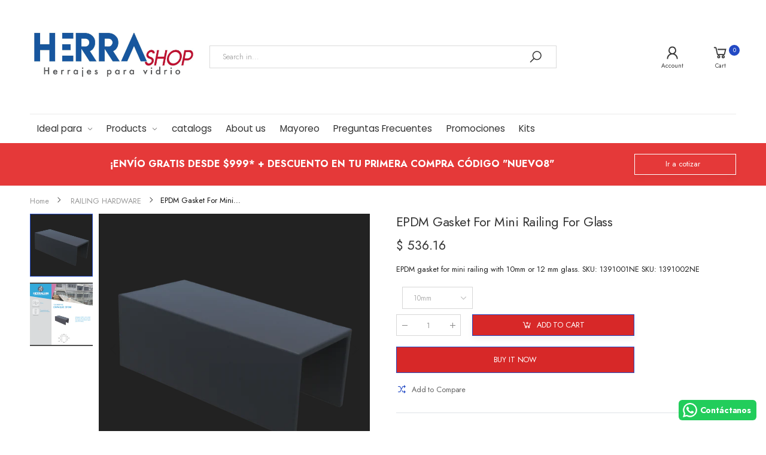

--- FILE ---
content_type: text/html; charset=utf-8
request_url: https://herrashop.com/en/products/empaque-de-epdm-para-mini-railing-para-cristal
body_size: 37937
content:
<!doctype html><html class="no-js" lang="en" dir="ltr">
  <head>
<script>
		!function (w, d, t) {
		  w.TiktokAnalyticsObject=t;var ttq=w[t]=w[t]||[];ttq.methods=["page","track","identify","instances","debug","on","off","once","ready","alias","group","enableCookie","disableCookie"],ttq.setAndDefer=function(t,e){t[e]=function(){t.push([e].concat(Array.prototype.slice.call(arguments,0)))}};for(var i=0;i<ttq.methods.length;i++)ttq.setAndDefer(ttq,ttq.methods[i]);ttq.instance=function(t){for(var e=ttq._i[t]||[],n=0;n<ttq.methods.length;n++
)ttq.setAndDefer(e,ttq.methods[n]);return e},ttq.load=function(e,n){var i="https://analytics.tiktok.com/i18n/pixel/events.js";ttq._i=ttq._i||{},ttq._i[e]=[],ttq._i[e]._u=i,ttq._t=ttq._t||{},ttq._t[e]=+new Date,ttq._o=ttq._o||{},ttq._o[e]=n||{};n=document.createElement("script");n.type="text/javascript",n.async=!0,n.src=i+"?sdkid="+e+"&lib="+t;e=document.getElementsByTagName("script")[0];e.parentNode.insertBefore(n,e)};
		
		  ttq.load('CNGMH2RC77UCB9C5CN9G');
		  ttq.page();
		}(window, document, 'ttq');
	</script>



    <meta name="google-site-verification-test" content="k9u94jSIODb_kUNYXom8mo_rGpZkoRLKDBrKu7uscPc" />
    
    <meta name = "facebook-domain-verify" content = "m22b2vz7l4dougfcsefqb7jib56h73" />
    
    <!-- Google Tag Manager -->
<script>(function(w,d,s,l,i){w[l]=w[l]||[];w[l].push({'gtm.start':
new Date().getTime(),event:'gtm.js'});var f=d.getElementsByTagName(s)[0],
j=d.createElement(s),dl=l!='dataLayer'?'&l='+l:'';j.async=true;j.src=
'https://www.googletagmanager.com/gtm.js?id='+i+dl;f.parentNode.insertBefore(j,f);
})(window,document,'script','dataLayer','GTM-NRJZ62H');</script>
<!-- End Google Tag Manager -->
    
    <meta charset="utf-8">
    <meta http-equiv="X-UA-Compatible" content="IE=edge">
    <meta name="viewport" content="width=device-width, initial-scale=1.0, maximum-scale=5.0">
    <meta name="theme-color" content="#2249c4"><link rel="canonical" href="https://herrashop.com/en/products/empaque-de-epdm-para-mini-railing-para-cristal">
<link rel="preconnect" href="https://fonts.shopifycdn.com" crossorigin="">
<link rel="preconnect" href="https://monorail-edge.shopifysvc.com" crossorigin="">
<link rel="preload" href="//herrashop.com/cdn/shop/t/16/assets/style-speed.css?enable_css_minification=1&v=63888948422815979091762390236" as="style"><link rel="preload" href="//herrashop.com/cdn/shop/t/16/assets/style.min.css?v=146531290215098827471759878332" as="style">
<link rel="preload" href="//herrashop.com/cdn/shop/t/16/assets/theme.min.css?v=169141364941365911631759878332" as="style"><link rel="preload" href="//herrashop.com/cdn/shop/t/16/assets/kiti-var.css?enable_css_minification=1&v=137879217830486655451759878332" as="style">
<link rel="preload" href="//herrashop.com/cdn/shop/t/16/assets/vendor.js?v=141776601020226021921759878332" as="script"><link rel="preload" href="//herrashop.com/cdn/shop/files/logo_herrashop_500x@2x.jpg?v=1667869020" as="image" media="(min-width: 576px)"><link rel="preload" href="//herrashop.com/cdn/shop/files/logo_250_px_500x@2x.png?v=1719961601" as="image" media="(max-width: 575px)"><noscript><link href="//herrashop.com/cdn/shop/t/16/assets/swatch-color.css?v=87112208204652398511759878332" rel="stylesheet" type="text/css" media="all" /><link href="//herrashop.com/cdn/shop/t/16/assets/molla-icon.css?v=176179438066325234261759878332" rel="stylesheet" type="text/css" media="all" /><link href="//herrashop.com/cdn/shop/t/16/assets/theme.font.css?v=14829715991450007701762390236" rel="stylesheet" type="text/css" media="all" /></noscript><title>EPDM Gasket For Mini Railing For Glass&ndash; HERRASHOP</title><meta name="description" content="EPDM gasket for mini railing with 10mm or 12 mm glass. SKU: 1391001NE SKU: 1391002NE"><meta name="author" content="HERRASHOP">
<!-- Favicon --><link rel="apple-touch-icon" sizes="180x180" href="//herrashop.com/cdn/shop/files/favicon_180x_180_180x180.png?v=1616197661"><link rel="icon" type="image/png" sizes="32x32" href="//herrashop.com/cdn/shop/files/favicon_48x48_72255acf-cdb5-4264-96e0-422d88fc3efd_32x32.png?v=1616197550"><link rel="icon" type="image/png" sizes="16x16" href="//herrashop.com/cdn/shop/files/favicon_48x48_72255acf-cdb5-4264-96e0-422d88fc3efd_16x16.png?v=1616197550"><link rel="mask-icon" href="//herrashop.com/cdn/shop/files/safari-pinned-tab.svg?4133" color="#222222"><link rel="shortcut icon" href="//herrashop.com/cdn/shop/files/favicon_48x48_72255acf-cdb5-4264-96e0-422d88fc3efd_48x48.png?v=1616197550"><link rel="manifest" href="//herrashop.com/cdn/shop/t/16/assets/site.webmanifest.json?v=132469312522964556721759878332">
<meta name="apple-mobile-web-app-title" content="HERRASHOP">
<meta name="application-name" content="HERRASHOP">
<meta name="msapplication-TileColor" content="#2249c4">
<meta name="msapplication-config" content="//herrashop.com/cdn/shop/t/16/assets/browserconfig.xml?v=109055415401319531161759878332">
<meta name="theme-color" content="#ffffff"><meta name="keywords" content="EPDM Gasket For Mini Railing For Glass ,RAILING HARDWARE,BARANDAL,BARANDALES,EMPAQUE,RIEL,HERRASHOP, herrashop.com"/><meta property="og:site_name" content="HERRASHOP">
<meta property="og:url" content="https://herrashop.com/en/products/empaque-de-epdm-para-mini-railing-para-cristal">
<meta property="og:title" content="EPDM Gasket For Mini Railing For Glass ">
<meta property="og:type" content="product">
<meta property="og:description" content="EPDM gasket for mini railing with 10mm or 12 mm glass. SKU: 1391001NE SKU: 1391002NE"><meta property="og:price:amount" content="536.16">
<meta property="og:price:currency" content="MXN"><meta property="og:image" content="http://herrashop.com/cdn/shop/products/5a806b8f-69d3-45b4-b88e-a74eea85758b_1024x1024.png?v=1740164959"><meta property="og:image" content="http://herrashop.com/cdn/shop/products/HERRASHOP-HERRALUM-139110MM-CROQUIS_1024x1024.png?v=1740164959"><meta property="og:image:secure_url" content="https://herrashop.com/cdn/shop/products/5a806b8f-69d3-45b4-b88e-a74eea85758b_1024x1024.png?v=1740164959"><meta property="og:image:secure_url" content="https://herrashop.com/cdn/shop/products/HERRASHOP-HERRALUM-139110MM-CROQUIS_1024x1024.png?v=1740164959"><meta name="twitter:site" content="@">
<meta name="twitter:card" content="summary_large_image">
<meta name="twitter:title" content="EPDM Gasket For Mini Railing For Glass ">
<meta name="twitter:description" content="EPDM gasket for mini railing with 10mm or 12 mm glass. SKU: 1391001NE SKU: 1391002NE"><link href="//herrashop.com/cdn/shop/t/16/assets/style-speed.css?enable_css_minification=1&v=63888948422815979091762390236" rel="stylesheet" type="text/css" media="all"><link href="//herrashop.com/cdn/shop/t/16/assets/style.min.css?v=146531290215098827471759878332" rel="stylesheet" type="text/css" media="all" /><link href="//herrashop.com/cdn/shop/t/16/assets/theme.min.css?v=169141364941365911631759878332" rel="stylesheet" type="text/css" media="all" /><meta name="google-site-verification" content="nlYzAqcv9P0pCN2WFg_D5suY000nbPJ-PwO-e7aajHU">
<style>
body {--f_family: Jost;}
</style><link id="custom-css" href="//herrashop.com/cdn/shop/t/16/assets/kiti-var.css?enable_css_minification=1&v=137879217830486655451759878332" rel="stylesheet" type="text/css" media="all">
    <script>window.performance && window.performance.mark && window.performance.mark('shopify.content_for_header.start');</script><meta name="google-site-verification" content="k9u94jSIODb_kUNYXom8mo_rGpZkoRLKDBrKu7uscPc">
<meta id="shopify-digital-wallet" name="shopify-digital-wallet" content="/53748826276/digital_wallets/dialog">
<meta name="shopify-checkout-api-token" content="51c03f2d392310312562f1bf5b6d0141">
<meta id="in-context-paypal-metadata" data-shop-id="53748826276" data-venmo-supported="false" data-environment="production" data-locale="en_US" data-paypal-v4="true" data-currency="MXN">
<link rel="alternate" hreflang="x-default" href="https://herrashop.com/products/empaque-de-epdm-para-mini-railing-para-cristal">
<link rel="alternate" hreflang="en" href="https://herrashop.com/en/products/empaque-de-epdm-para-mini-railing-para-cristal">
<link rel="alternate" type="application/json+oembed" href="https://herrashop.com/en/products/empaque-de-epdm-para-mini-railing-para-cristal.oembed">
<script async="async" src="/checkouts/internal/preloads.js?locale=en-MX"></script>
<script id="shopify-features" type="application/json">{"accessToken":"51c03f2d392310312562f1bf5b6d0141","betas":["rich-media-storefront-analytics"],"domain":"herrashop.com","predictiveSearch":true,"shopId":53748826276,"locale":"en"}</script>
<script>var Shopify = Shopify || {};
Shopify.shop = "tienda-herralum.myshopify.com";
Shopify.locale = "en";
Shopify.currency = {"active":"MXN","rate":"1.0"};
Shopify.country = "MX";
Shopify.theme = {"name":"Copy of Molla v1.6.8 pagina herrashop actual","id":153609797878,"schema_name":"Molla","schema_version":"1.6.8","theme_store_id":null,"role":"main"};
Shopify.theme.handle = "null";
Shopify.theme.style = {"id":null,"handle":null};
Shopify.cdnHost = "herrashop.com/cdn";
Shopify.routes = Shopify.routes || {};
Shopify.routes.root = "/en/";</script>
<script type="module">!function(o){(o.Shopify=o.Shopify||{}).modules=!0}(window);</script>
<script>!function(o){function n(){var o=[];function n(){o.push(Array.prototype.slice.apply(arguments))}return n.q=o,n}var t=o.Shopify=o.Shopify||{};t.loadFeatures=n(),t.autoloadFeatures=n()}(window);</script>
<script id="shop-js-analytics" type="application/json">{"pageType":"product"}</script>
<script defer="defer" async type="module" src="//herrashop.com/cdn/shopifycloud/shop-js/modules/v2/client.init-shop-cart-sync_DtuiiIyl.en.esm.js"></script>
<script defer="defer" async type="module" src="//herrashop.com/cdn/shopifycloud/shop-js/modules/v2/chunk.common_CUHEfi5Q.esm.js"></script>
<script type="module">
  await import("//herrashop.com/cdn/shopifycloud/shop-js/modules/v2/client.init-shop-cart-sync_DtuiiIyl.en.esm.js");
await import("//herrashop.com/cdn/shopifycloud/shop-js/modules/v2/chunk.common_CUHEfi5Q.esm.js");

  window.Shopify.SignInWithShop?.initShopCartSync?.({"fedCMEnabled":true,"windoidEnabled":true});

</script>
<script>(function() {
  var isLoaded = false;
  function asyncLoad() {
    if (isLoaded) return;
    isLoaded = true;
    var urls = ["https:\/\/sdks.automizely.com\/conversions\/v1\/conversions.js?app_connection_id=7029c7c35bbd472aa4c61d390b6df15a\u0026mapped_org_id=d5bbd06c6fbf5a53a1cbb9eb40f62459_v1\u0026shop=tienda-herralum.myshopify.com","https:\/\/omnisnippet1.com\/platforms\/shopify.js?source=scriptTag\u0026v=2025-05-15T12\u0026shop=tienda-herralum.myshopify.com","https:\/\/configs.carthike.com\/carthike.js?shop=tienda-herralum.myshopify.com","https:\/\/cdn.zigpoll.com\/zigpoll-shopify-embed.js?accountId=68ba372df2f77ae7953a625a\u0026shop=tienda-herralum.myshopify.com","https:\/\/cdn.shopify.com\/s\/files\/1\/0597\/3783\/3627\/files\/tptinstall.min.js?v=1718591634\u0026t=tapita-seo-script-tags\u0026shop=tienda-herralum.myshopify.com"];
    for (var i = 0; i < urls.length; i++) {
      var s = document.createElement('script');
      s.type = 'text/javascript';
      s.async = true;
      s.src = urls[i];
      var x = document.getElementsByTagName('script')[0];
      x.parentNode.insertBefore(s, x);
    }
  };
  if(window.attachEvent) {
    window.attachEvent('onload', asyncLoad);
  } else {
    window.addEventListener('load', asyncLoad, false);
  }
})();</script>
<script id="__st">var __st={"a":53748826276,"offset":-25200,"reqid":"d614481d-02c2-44d3-8617-5222cc095ee2-1766540455","pageurl":"herrashop.com\/en\/products\/empaque-de-epdm-para-mini-railing-para-cristal","u":"dc3edf3965ed","p":"product","rtyp":"product","rid":6865442898084};</script>
<script>window.ShopifyPaypalV4VisibilityTracking = true;</script>
<script id="captcha-bootstrap">!function(){'use strict';const t='contact',e='account',n='new_comment',o=[[t,t],['blogs',n],['comments',n],[t,'customer']],c=[[e,'customer_login'],[e,'guest_login'],[e,'recover_customer_password'],[e,'create_customer']],r=t=>t.map((([t,e])=>`form[action*='/${t}']:not([data-nocaptcha='true']) input[name='form_type'][value='${e}']`)).join(','),a=t=>()=>t?[...document.querySelectorAll(t)].map((t=>t.form)):[];function s(){const t=[...o],e=r(t);return a(e)}const i='password',u='form_key',d=['recaptcha-v3-token','g-recaptcha-response','h-captcha-response',i],f=()=>{try{return window.sessionStorage}catch{return}},m='__shopify_v',_=t=>t.elements[u];function p(t,e,n=!1){try{const o=window.sessionStorage,c=JSON.parse(o.getItem(e)),{data:r}=function(t){const{data:e,action:n}=t;return t[m]||n?{data:e,action:n}:{data:t,action:n}}(c);for(const[e,n]of Object.entries(r))t.elements[e]&&(t.elements[e].value=n);n&&o.removeItem(e)}catch(o){console.error('form repopulation failed',{error:o})}}const l='form_type',E='cptcha';function T(t){t.dataset[E]=!0}const w=window,h=w.document,L='Shopify',v='ce_forms',y='captcha';let A=!1;((t,e)=>{const n=(g='f06e6c50-85a8-45c8-87d0-21a2b65856fe',I='https://cdn.shopify.com/shopifycloud/storefront-forms-hcaptcha/ce_storefront_forms_captcha_hcaptcha.v1.5.2.iife.js',D={infoText:'Protected by hCaptcha',privacyText:'Privacy',termsText:'Terms'},(t,e,n)=>{const o=w[L][v],c=o.bindForm;if(c)return c(t,g,e,D).then(n);var r;o.q.push([[t,g,e,D],n]),r=I,A||(h.body.append(Object.assign(h.createElement('script'),{id:'captcha-provider',async:!0,src:r})),A=!0)});var g,I,D;w[L]=w[L]||{},w[L][v]=w[L][v]||{},w[L][v].q=[],w[L][y]=w[L][y]||{},w[L][y].protect=function(t,e){n(t,void 0,e),T(t)},Object.freeze(w[L][y]),function(t,e,n,w,h,L){const[v,y,A,g]=function(t,e,n){const i=e?o:[],u=t?c:[],d=[...i,...u],f=r(d),m=r(i),_=r(d.filter((([t,e])=>n.includes(e))));return[a(f),a(m),a(_),s()]}(w,h,L),I=t=>{const e=t.target;return e instanceof HTMLFormElement?e:e&&e.form},D=t=>v().includes(t);t.addEventListener('submit',(t=>{const e=I(t);if(!e)return;const n=D(e)&&!e.dataset.hcaptchaBound&&!e.dataset.recaptchaBound,o=_(e),c=g().includes(e)&&(!o||!o.value);(n||c)&&t.preventDefault(),c&&!n&&(function(t){try{if(!f())return;!function(t){const e=f();if(!e)return;const n=_(t);if(!n)return;const o=n.value;o&&e.removeItem(o)}(t);const e=Array.from(Array(32),(()=>Math.random().toString(36)[2])).join('');!function(t,e){_(t)||t.append(Object.assign(document.createElement('input'),{type:'hidden',name:u})),t.elements[u].value=e}(t,e),function(t,e){const n=f();if(!n)return;const o=[...t.querySelectorAll(`input[type='${i}']`)].map((({name:t})=>t)),c=[...d,...o],r={};for(const[a,s]of new FormData(t).entries())c.includes(a)||(r[a]=s);n.setItem(e,JSON.stringify({[m]:1,action:t.action,data:r}))}(t,e)}catch(e){console.error('failed to persist form',e)}}(e),e.submit())}));const S=(t,e)=>{t&&!t.dataset[E]&&(n(t,e.some((e=>e===t))),T(t))};for(const o of['focusin','change'])t.addEventListener(o,(t=>{const e=I(t);D(e)&&S(e,y())}));const B=e.get('form_key'),M=e.get(l),P=B&&M;t.addEventListener('DOMContentLoaded',(()=>{const t=y();if(P)for(const e of t)e.elements[l].value===M&&p(e,B);[...new Set([...A(),...v().filter((t=>'true'===t.dataset.shopifyCaptcha))])].forEach((e=>S(e,t)))}))}(h,new URLSearchParams(w.location.search),n,t,e,['guest_login'])})(!0,!0)}();</script>
<script integrity="sha256-4kQ18oKyAcykRKYeNunJcIwy7WH5gtpwJnB7kiuLZ1E=" data-source-attribution="shopify.loadfeatures" defer="defer" src="//herrashop.com/cdn/shopifycloud/storefront/assets/storefront/load_feature-a0a9edcb.js" crossorigin="anonymous"></script>
<script data-source-attribution="shopify.dynamic_checkout.dynamic.init">var Shopify=Shopify||{};Shopify.PaymentButton=Shopify.PaymentButton||{isStorefrontPortableWallets:!0,init:function(){window.Shopify.PaymentButton.init=function(){};var t=document.createElement("script");t.src="https://herrashop.com/cdn/shopifycloud/portable-wallets/latest/portable-wallets.en.js",t.type="module",document.head.appendChild(t)}};
</script>
<script data-source-attribution="shopify.dynamic_checkout.buyer_consent">
  function portableWalletsHideBuyerConsent(e){var t=document.getElementById("shopify-buyer-consent"),n=document.getElementById("shopify-subscription-policy-button");t&&n&&(t.classList.add("hidden"),t.setAttribute("aria-hidden","true"),n.removeEventListener("click",e))}function portableWalletsShowBuyerConsent(e){var t=document.getElementById("shopify-buyer-consent"),n=document.getElementById("shopify-subscription-policy-button");t&&n&&(t.classList.remove("hidden"),t.removeAttribute("aria-hidden"),n.addEventListener("click",e))}window.Shopify?.PaymentButton&&(window.Shopify.PaymentButton.hideBuyerConsent=portableWalletsHideBuyerConsent,window.Shopify.PaymentButton.showBuyerConsent=portableWalletsShowBuyerConsent);
</script>
<script>
  function portableWalletsCleanup(e){e&&e.src&&console.error("Failed to load portable wallets script "+e.src);var t=document.querySelectorAll("shopify-accelerated-checkout .shopify-payment-button__skeleton, shopify-accelerated-checkout-cart .wallet-cart-button__skeleton"),e=document.getElementById("shopify-buyer-consent");for(let e=0;e<t.length;e++)t[e].remove();e&&e.remove()}function portableWalletsNotLoadedAsModule(e){e instanceof ErrorEvent&&"string"==typeof e.message&&e.message.includes("import.meta")&&"string"==typeof e.filename&&e.filename.includes("portable-wallets")&&(window.removeEventListener("error",portableWalletsNotLoadedAsModule),window.Shopify.PaymentButton.failedToLoad=e,"loading"===document.readyState?document.addEventListener("DOMContentLoaded",window.Shopify.PaymentButton.init):window.Shopify.PaymentButton.init())}window.addEventListener("error",portableWalletsNotLoadedAsModule);
</script>

<script type="module" src="https://herrashop.com/cdn/shopifycloud/portable-wallets/latest/portable-wallets.en.js" onError="portableWalletsCleanup(this)" crossorigin="anonymous"></script>
<script nomodule>
  document.addEventListener("DOMContentLoaded", portableWalletsCleanup);
</script>

<link id="shopify-accelerated-checkout-styles" rel="stylesheet" media="screen" href="https://herrashop.com/cdn/shopifycloud/portable-wallets/latest/accelerated-checkout-backwards-compat.css" crossorigin="anonymous">
<style id="shopify-accelerated-checkout-cart">
        #shopify-buyer-consent {
  margin-top: 1em;
  display: inline-block;
  width: 100%;
}

#shopify-buyer-consent.hidden {
  display: none;
}

#shopify-subscription-policy-button {
  background: none;
  border: none;
  padding: 0;
  text-decoration: underline;
  font-size: inherit;
  cursor: pointer;
}

#shopify-subscription-policy-button::before {
  box-shadow: none;
}

      </style>

<script>window.performance && window.performance.mark && window.performance.mark('shopify.content_for_header.end');</script>
<script>
// var worker = window.Worker ? new Worker('/tools/the4/worker.js') : null;
"undefined" == typeof window.$ && (window.$ = {});"undefined" == typeof window.Shopify && (window.Shopify = {});"undefined" == typeof Currency && (Kt_currency = {});const themeAlign = "ltr";var localStorageCurrency = null, goto = !0, optionValue = '', optionIndex = '', shopLocale = "en",groupsFilter = brands_icon = colorGroupFilter = currTags = currTags_handleize = collectionTags = iscollectionTags = fltSlider = new Array,currPage = 0, canonical_url = "https://herrashop.com/en/products/empaque-de-epdm-para-mini-railing-para-cristal", lazy_firstLoad = true;const product_id = 6865442898084,product_handle = "empaque-de-epdm-para-mini-railing-para-cristal",shopURL = "https://tienda-herralum.myshopify.com",createPagesByTheme =false,themeAjaxCart = true,templateName = "product",firstPrd = "/en/products/herralum-tubo-de-acero-inoxidable-2-calibre-18";allPrdUrl = "\/en\/collections\/all";dirBody =false;Shopify.root_url = "\/en";Shopify.shop_url = 'https://herrashop.com' + Shopify.root_url;theme = { moneyFormat: "$ {{amount}}",money_with_currency_format: "$ {{amount}} MXN",money_format: "$ {{amount}}",attrTheme: false,deliveryFormatDate: "dddd MM\/DD\/YYYY",cartAttributes: {},role: "true",timenow: { h: "8",i: "59",s: "60",timeNow: "2025/12/23",hNow: "18",iNow: "40",sNow: "55"},link_google_f: "//fonts.googleapis.com/css2?family=Jost:ital,wght@0,300;0,400;0,500;0,700;0,800;1,300;1,400;1,500;1,700;1,800&display=swap"};Kt_currency.format = "money_format";var shopCry = "MXN";window.setCookie=function(e,t,n,i,o){var r=new Date;r.setTime(r.getTime()+n*i*o*60*1e3);var g=0==o?1:"expires="+r.toUTCString();document.cookie=e+"="+t+";"+g+";path=/;SameSite=Lax"},window.getCookie=function(e){for(var t=e+"=",n=document.cookie.split(";"),i=0;i<n.length;i++){for(var o=n[i];" "==o.charAt(0);)o=o.substring(1);if(0==o.indexOf(t))return o.substring(t.length,o.length)}return""};theme.library = 101611451595022874921759878332;theme.crr_library = localStorage.getItem('library') || '[]';theme.strings = {inStock: "In stock",outOfStock: "Out Of Stock",soldOut: "Sold out",qtyLabel: "Qty",addToCart: "Add to cart",addedToCart: "Has in cart",contact: "Contact",remove: "Remove",empty: "Your bag is currently empty.",cartItem: "You have \u003cspan class='text-bold'\u003e(1 item)\u003c\/span\u003e in your bag",cartItems: "You have \u003cspan class='text-bold'\u003e(2 items)\u003c\/span\u003e in your bag",cartItemText: "item",cartItemsText: "items",noimage: "\/\/herrashop.com\/cdn\/shop\/t\/16\/assets\/noimage.gif?4133",cdday: "Days",cdhrs: "Hours",cdmin: "Minutes",cdsecs: "Seconds",nll_error_mesenger: "Could not connect to the registration server. Please try again later.",nll_success_mesenger: "THANK YOU FOR SUBSCRIBING!\u003c\/br\u003eUse the \u003cspan class=\"code\"\u003e\u003c\/span\u003e code to get a discount on the first purchase.",aspect_ratio: "1/1",search_dropdown_pages: "Pages",search_dropdown_articles: "From the Molla",search_dropdown_no_results: "Your search did not yield any results.",flt_range: "Range"};theme.productStrings = {sizeGuide: "Size guide",addToCart: "Add to cart",preOrder: "Pre order",selectOption: "Select options",soldOut: "Sold out",inStock: "In stock",outOfStock: "Out Of Stock",unavailable: "Unavailable",onlyLeft: "Only \u003cspan\u003e1\u003c\/span\u003e left",onSale: "Sale",stockMessage: ["Hurry! Only "," left in stock."],label_select: "Select a ",viewMoreVariants: "More",addToWishlist: "Add to Wishlist",viewWishlist: "View my Wishlist"};theme.function = {multiCurrency: true,typeCurrency: "shopify",autoCurrency: false,searchAjax: true,searchByCollection: false,searchAjaxTypes: "product,page,article",vrsgallery: true,quickshop: null,quickview: true,use_thumb_hidden_on_mb: true,productImgType: "normal",productOptionStyle: [{'name': "Color",'style': "combobox",'color_watched': true,'op_attach': false,'op_pre_select': false},{'name': "Size",'style': "not_select square",'color_watched': false,'op_attach': true,'op_pre_select': false},{'name': "",'style': "combobox",'color_watched': false,'op_attach': false,'op_pre_select': false},{'name': "",'style': "combobox",'color_watched': false,'op_attach': false,'op_pre_select': false},{'name': "",'style': "combobox",'color_watched': false,'op_attach': false,'op_pre_select': false}],productGridOptionStyle: [{'name': "Color",'style': "circle _small",'color_watched': true, 'sw_style': "color"},{'name': "Size",'style': "list list_1",'color_watched': false, 'sw_style': "color"},{'name': "",'style': "list list_1",'color_watched': false, 'sw_style': "color"},{'name': "",'style': "list list_1",'color_watched': false, 'sw_style': "color"},{'name': "",'style': "list list_1",'color_watched': false, 'sw_style': "color"}],photoZoom: true,nll_ajax: true,ajax_cart: true,threshold_cart: "Spend #more to receive free shipping",type_ajax_cart: "drawer",ajax_cart_page: true,sticky_icon_cart: null, textInListShipping: " on order over ",textInListShippingMax: " on order under ",product_delivery: {offSaturday: true,offSunday: true,offDays: ["23\/12\/****","24\/12\/****","01\/01\/****"],fromDate: 7,toDate: 4 },countdown_timezone: false,timezone: 'EST',variantsLoad: false};theme.compare = { remove: "Remove"};theme.suggest = {enable: false, collection_opj: "",delay_time: 7000,show_time: 7600,use_fake_location: true,arr_fake_location: ["Melbourne, Australia","Washington","Nevada"]};
</script><script src="https://demandforapps.com/buy/js/add_buynow.js"></script>	<meta property="orichi:tags" content="BARANDAL, BARANDALES, EMPAQUE, RIEL, ">   <meta property="orichi:product" content="6865442898084">	<meta property="orichi:product_type" content="">	<meta property="orichi:collections" content="266418061476, "><script type="text/javascript" async="" src="https://pixel.orichi.info/Content/orichipixel.min.js"></script>

<!-- BEGIN app block: shopify://apps/ck-whatsapp/blocks/app-embed-block/ce4c5d89-06d5-4502-b18d-35d424a3f693 --><!-- END app block --><!-- BEGIN app block: shopify://apps/judge-me-reviews/blocks/judgeme_core/61ccd3b1-a9f2-4160-9fe9-4fec8413e5d8 --><!-- Start of Judge.me Core -->




<link rel="dns-prefetch" href="https://cdnwidget.judge.me">
<link rel="dns-prefetch" href="https://cdn.judge.me">
<link rel="dns-prefetch" href="https://cdn1.judge.me">
<link rel="dns-prefetch" href="https://api.judge.me">

<script data-cfasync='false' class='jdgm-settings-script'>window.jdgmSettings={"pagination":5,"disable_web_reviews":false,"badge_no_review_text":"Sin reseñas","badge_n_reviews_text":"{{ n }} reseña/reseñas","hide_badge_preview_if_no_reviews":true,"badge_hide_text":false,"enforce_center_preview_badge":false,"widget_title":"Reseñas de Clientes","widget_open_form_text":"Escribir una reseña","widget_close_form_text":"Cancelar reseña","widget_refresh_page_text":"Actualizar página","widget_summary_text":"Basado en {{ number_of_reviews }} reseña/reseñas","widget_no_review_text":"Sin reseñas","widget_name_field_text":"Nombre","widget_verified_name_field_text":"Nombre verificado (público)","widget_name_placeholder_text":"Ingrese su nombre (público)","widget_required_field_error_text":"Este campo es obligatorio.","widget_email_field_text":"Correo electrónico","widget_verified_email_field_text":"Correo electrónico verificado (privado, no puede ser editado)","widget_email_placeholder_text":"Ingrese su correo electrónico (privado)","widget_email_field_error_text":"Por favor ingrese un correo electrónico válido","widget_rating_field_text":"Calificación","widget_review_title_field_text":"Título de la Reseña","widget_review_title_placeholder_text":"Dele un título a su reseña","widget_review_body_field_text":"Reseña","widget_review_body_placeholder_text":"Escriba sus comentarios aquí","widget_pictures_field_text":"Imagen/Video (opcional)","widget_submit_review_text":"Enviar Reseña","widget_submit_verified_review_text":"Enviar reseña verificada","widget_submit_success_msg_with_auto_publish":"¡Gracias! Por favor actualice la página en unos momentos para ver su reseña. Puede eliminar o editar su reseña iniciando sesión en \u003ca href='https://judge.me/login' target='_blank' rel='nofollow noopener'\u003eJudge.me\u003c/a\u003e","widget_submit_success_msg_no_auto_publish":"¡Gracias! Su reseña será publicada apenas sea aprobada por el admin de la tienda. Puede eliminar o editar su reseña iniciando sesión en \u003ca href='https://judge.me/login' target='_blank' rel='nofollow noopener'\u003eJudge.me\u003c/a\u003e","widget_show_default_reviews_out_of_total_text":"Mostrando {{ n_reviews_shown }} de {{ n_reviews }} reseñas.","widget_show_all_link_text":"Mostrar todo","widget_show_less_link_text":"Mostrar menos","widget_author_said_text":"{{ reviewer_name }} dijo:","widget_days_text":"Hace {{ n }} día/días","widget_weeks_text":"Hace {{ n }} semana/semanas","widget_months_text":"Hace {{ n }} mes/meses","widget_years_text":"Hace {{ n }} año/años","widget_yesterday_text":"Ayer","widget_today_text":"Hoy","widget_replied_text":"\u003e\u003e {{ shop_name }} respondió:","widget_read_more_text":"Leer más","widget_rating_filter_see_all_text":"Ver todas las reseñas","widget_sorting_most_recent_text":"Más Recientes","widget_sorting_highest_rating_text":"Mejor Rating","widget_sorting_lowest_rating_text":"Peor Rating","widget_sorting_with_pictures_text":"Sólo Fotos","widget_sorting_most_helpful_text":"Más Útiles","widget_open_question_form_text":"Hacer una pregunta","widget_reviews_subtab_text":"Reseñas","widget_questions_subtab_text":"Preguntas","widget_question_label_text":"Pregunta","widget_answer_label_text":"Respuesta","widget_question_placeholder_text":"Escriba su pregunta aquí","widget_submit_question_text":"Enviar pregunta","widget_question_submit_success_text":"¡Gracias por su pregunta! Le notificaremos una vez haya sido contestada.","verified_badge_text":"Verificada","verified_badge_placement":"left-of-reviewer-name","widget_hide_border":false,"widget_social_share":false,"all_reviews_include_out_of_store_products":true,"all_reviews_out_of_store_text":"(fuera de tienda)","all_reviews_product_name_prefix_text":"sobre","enable_review_pictures":true,"widget_product_reviews_subtab_text":"Reseñas de Producto","widget_shop_reviews_subtab_text":"Reseñas de Tienda","widget_write_a_store_review_text":"Escribir una reseña de la tienda","widget_other_languages_heading":"Reseñas en Otros Idiomas","widget_sorting_pictures_first_text":"Fotos Primero","floating_tab_button_name":"★ Reseñas","floating_tab_title":"Deje que los clientes hablen por nosotros","floating_tab_url":"","floating_tab_url_enabled":false,"all_reviews_text_badge_text":"Los clientes nos califican {{ shop.metafields.judgeme.all_reviews_rating | round: 1 }}/5 según {{ shop.metafields.judgeme.all_reviews_count }} reseñas.","all_reviews_text_badge_text_branded_style":"{{ shop.metafields.judgeme.all_reviews_rating | round: 1 }} de 5 estrellas según {{ shop.metafields.judgeme.all_reviews_count }} reseñas","all_reviews_text_badge_url":"","all_reviews_text_style":"branded","featured_carousel_title":"Deje que los clientes hablen por nosotros","featured_carousel_count_text":"de {{ n }} reseñas","featured_carousel_url":"","verified_count_badge_style":"branded","verified_count_badge_url":"","picture_reminder_submit_button":"Subir fotos","widget_sorting_videos_first_text":"Videos Primero","widget_review_pending_text":"Pendiente","remove_microdata_snippet":false,"preview_badge_no_question_text":"Sin preguntas","preview_badge_n_question_text":"{{ number_of_questions }} pregunta/preguntas","widget_search_bar_placeholder":"Buscar reseñas","widget_sorting_verified_only_text":"Sólo verificadas","featured_carousel_verified_badge_enable":true,"featured_carousel_more_reviews_button_text":"Read more reviews","featured_carousel_view_product_button_text":"Ver el producto","all_reviews_page_load_more_text":"Cargar más reseñas","widget_advanced_speed_features":5,"widget_public_name_text":"mostrado públicamente como","default_reviewer_name_has_non_latin":true,"widget_reviewer_anonymous":"Anónimo","medals_widget_title":"Medallas de revisión de Judge.me","widget_invalid_yt_video_url_error_text":"No es una URL de video de YouTube","widget_max_length_field_error_text":"Introduzca no más de {0} caracteres.","widget_verified_by_shop_text":"Verificado por Shop","widget_load_with_code_splitting":true,"widget_ugc_title":"Hecho por nosotros, compartido por ti","widget_ugc_subtitle":"Etiquétanos para ver tu foto destacada en nuestra página","widget_ugc_primary_button_text":"Compra ahora","widget_ugc_secondary_button_text":"Carga más","widget_ugc_reviews_button_text":"Ver reseñas","widget_summary_average_rating_text":"{{ average_rating }} de 5","widget_media_grid_title":"Fotos y videos de clientes","widget_media_grid_see_more_text":"Ver más","widget_verified_by_judgeme_text":"Verificado por Judge.me","widget_verified_by_judgeme_text_in_store_medals":"Verified by Judge.me","widget_media_field_exceed_quantity_message":"Lo sentimos, solo podemos aceptar {{ max_media }} para una revisión.","widget_media_field_exceed_limit_message":"{{ file_name }} es demasiado grande, seleccione {{ media_type }} menos de {{ size_limit }}MB.","widget_review_submitted_text":"¡Reseña enviada!","widget_question_submitted_text":"¡Pregunta enviada!","widget_close_form_text_question":"Cancelar","widget_write_your_answer_here_text":"Escribe tu respuesta aquí","widget_enabled_branded_link":true,"widget_show_collected_by_judgeme":true,"widget_collected_by_judgeme_text":"recogidos por Judge.me","widget_load_more_text":"Carga más","widget_full_review_text":"Revision completa","widget_read_more_reviews_text":"Leer más reseñas","widget_read_questions_text":"Leer preguntas","widget_questions_and_answers_text":"preguntas y respuestas","widget_verified_by_text":"Verificada por","widget_number_of_reviews_text":"{{ number_of_reviews }} reseñas","widget_back_button_text":"Atrás","widget_next_button_text":"Próximo","widget_custom_forms_filter_button":"Filtros","how_reviews_are_collected":"¿Cómo se recopilan las reseñas?","widget_gdpr_statement":"Cómo utilizamos sus datos: sólo nos pondremos en contacto con usted en relación con la reseña que ha dejado, y sólo si es necesario. al enviar su reseña, usted acepta los \u003ca href='https://judge.me/terms' target='_blank' rel='nofollow noopener'\u003etérminos y condiciones\u003c/a\u003e y \u003ca href='https://judge.me/privacy' target='_blank' rel='nofollow noopener'\u003epolítica de privacidad\u003c/a\u003e y políticas de \u003ca href='https://judge.me/content-policy' target='_blank' rel='nofollow noopener'\u003econtent\u003c/a\u003e de Judge.me.","review_snippet_widget_round_border_style":true,"review_snippet_widget_card_color":"#FFFFFF","review_snippet_widget_slider_arrows_background_color":"#FFFFFF","review_snippet_widget_slider_arrows_color":"#000000","review_snippet_widget_star_color":"#339999","platform":"shopify","branding_url":"https://app.judge.me/reviews","branding_text":"Powered by Judge.me","locale":"en","reply_name":"HERRASHOP","widget_version":"3.0","footer":true,"autopublish":true,"review_dates":true,"enable_custom_form":false,"enable_multi_locales_translations":false,"can_be_branded":false,"reply_name_text":"HERRASHOP"};</script> <style class='jdgm-settings-style'>﻿.jdgm-xx{left:0}:root{--jdgm-primary-color: #399;--jdgm-secondary-color: rgba(51,153,153,0.1);--jdgm-star-color: #399;--jdgm-write-review-text-color: white;--jdgm-write-review-bg-color: #339999;--jdgm-paginate-color: #399;--jdgm-border-radius: 0;--jdgm-reviewer-name-color: #339999}.jdgm-histogram__bar-content{background-color:#399}.jdgm-rev[data-verified-buyer=true] .jdgm-rev__icon.jdgm-rev__icon:after,.jdgm-rev__buyer-badge.jdgm-rev__buyer-badge{color:white;background-color:#399}.jdgm-review-widget--small .jdgm-gallery.jdgm-gallery .jdgm-gallery__thumbnail-link:nth-child(8) .jdgm-gallery__thumbnail-wrapper.jdgm-gallery__thumbnail-wrapper:before{content:"Ver más"}@media only screen and (min-width: 768px){.jdgm-gallery.jdgm-gallery .jdgm-gallery__thumbnail-link:nth-child(8) .jdgm-gallery__thumbnail-wrapper.jdgm-gallery__thumbnail-wrapper:before{content:"Ver más"}}.jdgm-prev-badge[data-average-rating='0.00']{display:none !important}.jdgm-author-all-initials{display:none !important}.jdgm-author-last-initial{display:none !important}.jdgm-rev-widg__title{visibility:hidden}.jdgm-rev-widg__summary-text{visibility:hidden}.jdgm-prev-badge__text{visibility:hidden}.jdgm-rev__prod-link-prefix:before{content:'sobre'}.jdgm-rev__out-of-store-text:before{content:'(fuera de tienda)'}@media only screen and (min-width: 768px){.jdgm-rev__pics .jdgm-rev_all-rev-page-picture-separator,.jdgm-rev__pics .jdgm-rev__product-picture{display:none}}@media only screen and (max-width: 768px){.jdgm-rev__pics .jdgm-rev_all-rev-page-picture-separator,.jdgm-rev__pics .jdgm-rev__product-picture{display:none}}.jdgm-preview-badge[data-template="product"]{display:none !important}.jdgm-preview-badge[data-template="collection"]{display:none !important}.jdgm-preview-badge[data-template="index"]{display:none !important}.jdgm-review-widget[data-from-snippet="true"]{display:none !important}.jdgm-verified-count-badget[data-from-snippet="true"]{display:none !important}.jdgm-carousel-wrapper[data-from-snippet="true"]{display:none !important}.jdgm-all-reviews-text[data-from-snippet="true"]{display:none !important}.jdgm-medals-section[data-from-snippet="true"]{display:none !important}.jdgm-ugc-media-wrapper[data-from-snippet="true"]{display:none !important}.jdgm-review-snippet-widget .jdgm-rev-snippet-widget__cards-container .jdgm-rev-snippet-card{border-radius:8px;background:#fff}.jdgm-review-snippet-widget .jdgm-rev-snippet-widget__cards-container .jdgm-rev-snippet-card__rev-rating .jdgm-star{color:#399}.jdgm-review-snippet-widget .jdgm-rev-snippet-widget__prev-btn,.jdgm-review-snippet-widget .jdgm-rev-snippet-widget__next-btn{border-radius:50%;background:#fff}.jdgm-review-snippet-widget .jdgm-rev-snippet-widget__prev-btn>svg,.jdgm-review-snippet-widget .jdgm-rev-snippet-widget__next-btn>svg{fill:#000}.jdgm-full-rev-modal.rev-snippet-widget .jm-mfp-container .jm-mfp-content,.jdgm-full-rev-modal.rev-snippet-widget .jm-mfp-container .jdgm-full-rev__icon,.jdgm-full-rev-modal.rev-snippet-widget .jm-mfp-container .jdgm-full-rev__pic-img,.jdgm-full-rev-modal.rev-snippet-widget .jm-mfp-container .jdgm-full-rev__reply{border-radius:8px}.jdgm-full-rev-modal.rev-snippet-widget .jm-mfp-container .jdgm-full-rev[data-verified-buyer="true"] .jdgm-full-rev__icon::after{border-radius:8px}.jdgm-full-rev-modal.rev-snippet-widget .jm-mfp-container .jdgm-full-rev .jdgm-rev__buyer-badge{border-radius:calc( 8px / 2 )}.jdgm-full-rev-modal.rev-snippet-widget .jm-mfp-container .jdgm-full-rev .jdgm-full-rev__replier::before{content:'HERRASHOP'}.jdgm-full-rev-modal.rev-snippet-widget .jm-mfp-container .jdgm-full-rev .jdgm-full-rev__product-button{border-radius:calc( 8px * 6 )}
</style> <style class='jdgm-settings-style'></style>

  
  
  
  <style class='jdgm-miracle-styles'>
  @-webkit-keyframes jdgm-spin{0%{-webkit-transform:rotate(0deg);-ms-transform:rotate(0deg);transform:rotate(0deg)}100%{-webkit-transform:rotate(359deg);-ms-transform:rotate(359deg);transform:rotate(359deg)}}@keyframes jdgm-spin{0%{-webkit-transform:rotate(0deg);-ms-transform:rotate(0deg);transform:rotate(0deg)}100%{-webkit-transform:rotate(359deg);-ms-transform:rotate(359deg);transform:rotate(359deg)}}@font-face{font-family:'JudgemeStar';src:url("[data-uri]") format("woff");font-weight:normal;font-style:normal}.jdgm-star{font-family:'JudgemeStar';display:inline !important;text-decoration:none !important;padding:0 4px 0 0 !important;margin:0 !important;font-weight:bold;opacity:1;-webkit-font-smoothing:antialiased;-moz-osx-font-smoothing:grayscale}.jdgm-star:hover{opacity:1}.jdgm-star:last-of-type{padding:0 !important}.jdgm-star.jdgm--on:before{content:"\e000"}.jdgm-star.jdgm--off:before{content:"\e001"}.jdgm-star.jdgm--half:before{content:"\e002"}.jdgm-widget *{margin:0;line-height:1.4;-webkit-box-sizing:border-box;-moz-box-sizing:border-box;box-sizing:border-box;-webkit-overflow-scrolling:touch}.jdgm-hidden{display:none !important;visibility:hidden !important}.jdgm-temp-hidden{display:none}.jdgm-spinner{width:40px;height:40px;margin:auto;border-radius:50%;border-top:2px solid #eee;border-right:2px solid #eee;border-bottom:2px solid #eee;border-left:2px solid #ccc;-webkit-animation:jdgm-spin 0.8s infinite linear;animation:jdgm-spin 0.8s infinite linear}.jdgm-prev-badge{display:block !important}

</style>


  
  
   


<script data-cfasync='false' class='jdgm-script'>
!function(e){window.jdgm=window.jdgm||{},jdgm.CDN_HOST="https://cdnwidget.judge.me/",jdgm.API_HOST="https://api.judge.me/",jdgm.CDN_BASE_URL="https://cdn.shopify.com/extensions/019b3697-792e-7226-8331-acb4ce7d04ed/judgeme-extensions-272/assets/",
jdgm.docReady=function(d){(e.attachEvent?"complete"===e.readyState:"loading"!==e.readyState)?
setTimeout(d,0):e.addEventListener("DOMContentLoaded",d)},jdgm.loadCSS=function(d,t,o,a){
!o&&jdgm.loadCSS.requestedUrls.indexOf(d)>=0||(jdgm.loadCSS.requestedUrls.push(d),
(a=e.createElement("link")).rel="stylesheet",a.class="jdgm-stylesheet",a.media="nope!",
a.href=d,a.onload=function(){this.media="all",t&&setTimeout(t)},e.body.appendChild(a))},
jdgm.loadCSS.requestedUrls=[],jdgm.loadJS=function(e,d){var t=new XMLHttpRequest;
t.onreadystatechange=function(){4===t.readyState&&(Function(t.response)(),d&&d(t.response))},
t.open("GET",e),t.send()},jdgm.docReady((function(){(window.jdgmLoadCSS||e.querySelectorAll(
".jdgm-widget, .jdgm-all-reviews-page").length>0)&&(jdgmSettings.widget_load_with_code_splitting?
parseFloat(jdgmSettings.widget_version)>=3?jdgm.loadCSS(jdgm.CDN_HOST+"widget_v3/base.css"):
jdgm.loadCSS(jdgm.CDN_HOST+"widget/base.css"):jdgm.loadCSS(jdgm.CDN_HOST+"shopify_v2.css"),
jdgm.loadJS(jdgm.CDN_HOST+"loa"+"der.js"))}))}(document);
</script>
<noscript><link rel="stylesheet" type="text/css" media="all" href="https://cdnwidget.judge.me/shopify_v2.css"></noscript>

<!-- BEGIN app snippet: theme_fix_tags --><script>
  (function() {
    var jdgmThemeFixes = null;
    if (!jdgmThemeFixes) return;
    var thisThemeFix = jdgmThemeFixes[Shopify.theme.id];
    if (!thisThemeFix) return;

    if (thisThemeFix.html) {
      document.addEventListener("DOMContentLoaded", function() {
        var htmlDiv = document.createElement('div');
        htmlDiv.classList.add('jdgm-theme-fix-html');
        htmlDiv.innerHTML = thisThemeFix.html;
        document.body.append(htmlDiv);
      });
    };

    if (thisThemeFix.css) {
      var styleTag = document.createElement('style');
      styleTag.classList.add('jdgm-theme-fix-style');
      styleTag.innerHTML = thisThemeFix.css;
      document.head.append(styleTag);
    };

    if (thisThemeFix.js) {
      var scriptTag = document.createElement('script');
      scriptTag.classList.add('jdgm-theme-fix-script');
      scriptTag.innerHTML = thisThemeFix.js;
      document.head.append(scriptTag);
    };
  })();
</script>
<!-- END app snippet -->
<!-- End of Judge.me Core -->



<!-- END app block --><!-- BEGIN app block: shopify://apps/pagefly-page-builder/blocks/app-embed/83e179f7-59a0-4589-8c66-c0dddf959200 -->

<!-- BEGIN app snippet: pagefly-cro-ab-testing-main -->







<script>
  ;(function () {
    const url = new URL(window.location)
    const viewParam = url.searchParams.get('view')
    if (viewParam && viewParam.includes('variant-pf-')) {
      url.searchParams.set('pf_v', viewParam)
      url.searchParams.delete('view')
      window.history.replaceState({}, '', url)
    }
  })()
</script>



<script type='module'>
  
  window.PAGEFLY_CRO = window.PAGEFLY_CRO || {}

  window.PAGEFLY_CRO['data_debug'] = {
    original_template_suffix: "all_products",
    allow_ab_test: false,
    ab_test_start_time: 0,
    ab_test_end_time: 0,
    today_date_time: 1766540455000,
  }
  window.PAGEFLY_CRO['GA4'] = { enabled: false}
</script>

<!-- END app snippet -->








  <script src='https://cdn.shopify.com/extensions/019b4df2-b590-7121-b574-5d984656ae04/pagefly-page-builder-209/assets/pagefly-helper.js' defer='defer'></script>

  <script src='https://cdn.shopify.com/extensions/019b4df2-b590-7121-b574-5d984656ae04/pagefly-page-builder-209/assets/pagefly-general-helper.js' defer='defer'></script>

  <script src='https://cdn.shopify.com/extensions/019b4df2-b590-7121-b574-5d984656ae04/pagefly-page-builder-209/assets/pagefly-snap-slider.js' defer='defer'></script>

  <script src='https://cdn.shopify.com/extensions/019b4df2-b590-7121-b574-5d984656ae04/pagefly-page-builder-209/assets/pagefly-slideshow-v3.js' defer='defer'></script>

  <script src='https://cdn.shopify.com/extensions/019b4df2-b590-7121-b574-5d984656ae04/pagefly-page-builder-209/assets/pagefly-slideshow-v4.js' defer='defer'></script>

  <script src='https://cdn.shopify.com/extensions/019b4df2-b590-7121-b574-5d984656ae04/pagefly-page-builder-209/assets/pagefly-glider.js' defer='defer'></script>

  <script src='https://cdn.shopify.com/extensions/019b4df2-b590-7121-b574-5d984656ae04/pagefly-page-builder-209/assets/pagefly-slideshow-v1-v2.js' defer='defer'></script>

  <script src='https://cdn.shopify.com/extensions/019b4df2-b590-7121-b574-5d984656ae04/pagefly-page-builder-209/assets/pagefly-product-media.js' defer='defer'></script>

  <script src='https://cdn.shopify.com/extensions/019b4df2-b590-7121-b574-5d984656ae04/pagefly-page-builder-209/assets/pagefly-product.js' defer='defer'></script>


<script id='pagefly-helper-data' type='application/json'>
  {
    "page_optimization": {
      "assets_prefetching": false
    },
    "elements_asset_mapper": {
      "Accordion": "https://cdn.shopify.com/extensions/019b4df2-b590-7121-b574-5d984656ae04/pagefly-page-builder-209/assets/pagefly-accordion.js",
      "Accordion3": "https://cdn.shopify.com/extensions/019b4df2-b590-7121-b574-5d984656ae04/pagefly-page-builder-209/assets/pagefly-accordion3.js",
      "CountDown": "https://cdn.shopify.com/extensions/019b4df2-b590-7121-b574-5d984656ae04/pagefly-page-builder-209/assets/pagefly-countdown.js",
      "GMap1": "https://cdn.shopify.com/extensions/019b4df2-b590-7121-b574-5d984656ae04/pagefly-page-builder-209/assets/pagefly-gmap.js",
      "GMap2": "https://cdn.shopify.com/extensions/019b4df2-b590-7121-b574-5d984656ae04/pagefly-page-builder-209/assets/pagefly-gmap.js",
      "GMapBasicV2": "https://cdn.shopify.com/extensions/019b4df2-b590-7121-b574-5d984656ae04/pagefly-page-builder-209/assets/pagefly-gmap.js",
      "GMapAdvancedV2": "https://cdn.shopify.com/extensions/019b4df2-b590-7121-b574-5d984656ae04/pagefly-page-builder-209/assets/pagefly-gmap.js",
      "HTML.Video": "https://cdn.shopify.com/extensions/019b4df2-b590-7121-b574-5d984656ae04/pagefly-page-builder-209/assets/pagefly-htmlvideo.js",
      "HTML.Video2": "https://cdn.shopify.com/extensions/019b4df2-b590-7121-b574-5d984656ae04/pagefly-page-builder-209/assets/pagefly-htmlvideo2.js",
      "HTML.Video3": "https://cdn.shopify.com/extensions/019b4df2-b590-7121-b574-5d984656ae04/pagefly-page-builder-209/assets/pagefly-htmlvideo2.js",
      "BackgroundVideo": "https://cdn.shopify.com/extensions/019b4df2-b590-7121-b574-5d984656ae04/pagefly-page-builder-209/assets/pagefly-htmlvideo2.js",
      "Instagram": "https://cdn.shopify.com/extensions/019b4df2-b590-7121-b574-5d984656ae04/pagefly-page-builder-209/assets/pagefly-instagram.js",
      "Instagram2": "https://cdn.shopify.com/extensions/019b4df2-b590-7121-b574-5d984656ae04/pagefly-page-builder-209/assets/pagefly-instagram.js",
      "Insta3": "https://cdn.shopify.com/extensions/019b4df2-b590-7121-b574-5d984656ae04/pagefly-page-builder-209/assets/pagefly-instagram3.js",
      "Tabs": "https://cdn.shopify.com/extensions/019b4df2-b590-7121-b574-5d984656ae04/pagefly-page-builder-209/assets/pagefly-tab.js",
      "Tabs3": "https://cdn.shopify.com/extensions/019b4df2-b590-7121-b574-5d984656ae04/pagefly-page-builder-209/assets/pagefly-tab3.js",
      "ProductBox": "https://cdn.shopify.com/extensions/019b4df2-b590-7121-b574-5d984656ae04/pagefly-page-builder-209/assets/pagefly-cart.js",
      "FBPageBox2": "https://cdn.shopify.com/extensions/019b4df2-b590-7121-b574-5d984656ae04/pagefly-page-builder-209/assets/pagefly-facebook.js",
      "FBLikeButton2": "https://cdn.shopify.com/extensions/019b4df2-b590-7121-b574-5d984656ae04/pagefly-page-builder-209/assets/pagefly-facebook.js",
      "TwitterFeed2": "https://cdn.shopify.com/extensions/019b4df2-b590-7121-b574-5d984656ae04/pagefly-page-builder-209/assets/pagefly-twitter.js",
      "Paragraph4": "https://cdn.shopify.com/extensions/019b4df2-b590-7121-b574-5d984656ae04/pagefly-page-builder-209/assets/pagefly-paragraph4.js",

      "AliReviews": "https://cdn.shopify.com/extensions/019b4df2-b590-7121-b574-5d984656ae04/pagefly-page-builder-209/assets/pagefly-3rd-elements.js",
      "BackInStock": "https://cdn.shopify.com/extensions/019b4df2-b590-7121-b574-5d984656ae04/pagefly-page-builder-209/assets/pagefly-3rd-elements.js",
      "GloboBackInStock": "https://cdn.shopify.com/extensions/019b4df2-b590-7121-b574-5d984656ae04/pagefly-page-builder-209/assets/pagefly-3rd-elements.js",
      "GrowaveWishlist": "https://cdn.shopify.com/extensions/019b4df2-b590-7121-b574-5d984656ae04/pagefly-page-builder-209/assets/pagefly-3rd-elements.js",
      "InfiniteOptionsShopPad": "https://cdn.shopify.com/extensions/019b4df2-b590-7121-b574-5d984656ae04/pagefly-page-builder-209/assets/pagefly-3rd-elements.js",
      "InkybayProductPersonalizer": "https://cdn.shopify.com/extensions/019b4df2-b590-7121-b574-5d984656ae04/pagefly-page-builder-209/assets/pagefly-3rd-elements.js",
      "LimeSpot": "https://cdn.shopify.com/extensions/019b4df2-b590-7121-b574-5d984656ae04/pagefly-page-builder-209/assets/pagefly-3rd-elements.js",
      "Loox": "https://cdn.shopify.com/extensions/019b4df2-b590-7121-b574-5d984656ae04/pagefly-page-builder-209/assets/pagefly-3rd-elements.js",
      "Opinew": "https://cdn.shopify.com/extensions/019b4df2-b590-7121-b574-5d984656ae04/pagefly-page-builder-209/assets/pagefly-3rd-elements.js",
      "Powr": "https://cdn.shopify.com/extensions/019b4df2-b590-7121-b574-5d984656ae04/pagefly-page-builder-209/assets/pagefly-3rd-elements.js",
      "ProductReviews": "https://cdn.shopify.com/extensions/019b4df2-b590-7121-b574-5d984656ae04/pagefly-page-builder-209/assets/pagefly-3rd-elements.js",
      "PushOwl": "https://cdn.shopify.com/extensions/019b4df2-b590-7121-b574-5d984656ae04/pagefly-page-builder-209/assets/pagefly-3rd-elements.js",
      "ReCharge": "https://cdn.shopify.com/extensions/019b4df2-b590-7121-b574-5d984656ae04/pagefly-page-builder-209/assets/pagefly-3rd-elements.js",
      "Rivyo": "https://cdn.shopify.com/extensions/019b4df2-b590-7121-b574-5d984656ae04/pagefly-page-builder-209/assets/pagefly-3rd-elements.js",
      "TrackingMore": "https://cdn.shopify.com/extensions/019b4df2-b590-7121-b574-5d984656ae04/pagefly-page-builder-209/assets/pagefly-3rd-elements.js",
      "Vitals": "https://cdn.shopify.com/extensions/019b4df2-b590-7121-b574-5d984656ae04/pagefly-page-builder-209/assets/pagefly-3rd-elements.js",
      "Wiser": "https://cdn.shopify.com/extensions/019b4df2-b590-7121-b574-5d984656ae04/pagefly-page-builder-209/assets/pagefly-3rd-elements.js"
    },
    "custom_elements_mapper": {
      "pf-click-action-element": "https://cdn.shopify.com/extensions/019b4df2-b590-7121-b574-5d984656ae04/pagefly-page-builder-209/assets/pagefly-click-action-element.js",
      "pf-dialog-element": "https://cdn.shopify.com/extensions/019b4df2-b590-7121-b574-5d984656ae04/pagefly-page-builder-209/assets/pagefly-dialog-element.js"
    }
  }
</script>


<!-- END app block --><script src="https://cdn.shopify.com/extensions/019a80f9-1625-72ae-acb4-a68f4f57da5e/whatsapp-crm-dev-15/assets/carthike.js" type="text/javascript" defer="defer"></script>
<script src="https://cdn.shopify.com/extensions/019b3697-792e-7226-8331-acb4ce7d04ed/judgeme-extensions-272/assets/loader.js" type="text/javascript" defer="defer"></script>
<link href="https://monorail-edge.shopifysvc.com" rel="dns-prefetch">
<script>(function(){if ("sendBeacon" in navigator && "performance" in window) {try {var session_token_from_headers = performance.getEntriesByType('navigation')[0].serverTiming.find(x => x.name == '_s').description;} catch {var session_token_from_headers = undefined;}var session_cookie_matches = document.cookie.match(/_shopify_s=([^;]*)/);var session_token_from_cookie = session_cookie_matches && session_cookie_matches.length === 2 ? session_cookie_matches[1] : "";var session_token = session_token_from_headers || session_token_from_cookie || "";function handle_abandonment_event(e) {var entries = performance.getEntries().filter(function(entry) {return /monorail-edge.shopifysvc.com/.test(entry.name);});if (!window.abandonment_tracked && entries.length === 0) {window.abandonment_tracked = true;var currentMs = Date.now();var navigation_start = performance.timing.navigationStart;var payload = {shop_id: 53748826276,url: window.location.href,navigation_start,duration: currentMs - navigation_start,session_token,page_type: "product"};window.navigator.sendBeacon("https://monorail-edge.shopifysvc.com/v1/produce", JSON.stringify({schema_id: "online_store_buyer_site_abandonment/1.1",payload: payload,metadata: {event_created_at_ms: currentMs,event_sent_at_ms: currentMs}}));}}window.addEventListener('pagehide', handle_abandonment_event);}}());</script>
<script id="web-pixels-manager-setup">(function e(e,d,r,n,o){if(void 0===o&&(o={}),!Boolean(null===(a=null===(i=window.Shopify)||void 0===i?void 0:i.analytics)||void 0===a?void 0:a.replayQueue)){var i,a;window.Shopify=window.Shopify||{};var t=window.Shopify;t.analytics=t.analytics||{};var s=t.analytics;s.replayQueue=[],s.publish=function(e,d,r){return s.replayQueue.push([e,d,r]),!0};try{self.performance.mark("wpm:start")}catch(e){}var l=function(){var e={modern:/Edge?\/(1{2}[4-9]|1[2-9]\d|[2-9]\d{2}|\d{4,})\.\d+(\.\d+|)|Firefox\/(1{2}[4-9]|1[2-9]\d|[2-9]\d{2}|\d{4,})\.\d+(\.\d+|)|Chrom(ium|e)\/(9{2}|\d{3,})\.\d+(\.\d+|)|(Maci|X1{2}).+ Version\/(15\.\d+|(1[6-9]|[2-9]\d|\d{3,})\.\d+)([,.]\d+|)( \(\w+\)|)( Mobile\/\w+|) Safari\/|Chrome.+OPR\/(9{2}|\d{3,})\.\d+\.\d+|(CPU[ +]OS|iPhone[ +]OS|CPU[ +]iPhone|CPU IPhone OS|CPU iPad OS)[ +]+(15[._]\d+|(1[6-9]|[2-9]\d|\d{3,})[._]\d+)([._]\d+|)|Android:?[ /-](13[3-9]|1[4-9]\d|[2-9]\d{2}|\d{4,})(\.\d+|)(\.\d+|)|Android.+Firefox\/(13[5-9]|1[4-9]\d|[2-9]\d{2}|\d{4,})\.\d+(\.\d+|)|Android.+Chrom(ium|e)\/(13[3-9]|1[4-9]\d|[2-9]\d{2}|\d{4,})\.\d+(\.\d+|)|SamsungBrowser\/([2-9]\d|\d{3,})\.\d+/,legacy:/Edge?\/(1[6-9]|[2-9]\d|\d{3,})\.\d+(\.\d+|)|Firefox\/(5[4-9]|[6-9]\d|\d{3,})\.\d+(\.\d+|)|Chrom(ium|e)\/(5[1-9]|[6-9]\d|\d{3,})\.\d+(\.\d+|)([\d.]+$|.*Safari\/(?![\d.]+ Edge\/[\d.]+$))|(Maci|X1{2}).+ Version\/(10\.\d+|(1[1-9]|[2-9]\d|\d{3,})\.\d+)([,.]\d+|)( \(\w+\)|)( Mobile\/\w+|) Safari\/|Chrome.+OPR\/(3[89]|[4-9]\d|\d{3,})\.\d+\.\d+|(CPU[ +]OS|iPhone[ +]OS|CPU[ +]iPhone|CPU IPhone OS|CPU iPad OS)[ +]+(10[._]\d+|(1[1-9]|[2-9]\d|\d{3,})[._]\d+)([._]\d+|)|Android:?[ /-](13[3-9]|1[4-9]\d|[2-9]\d{2}|\d{4,})(\.\d+|)(\.\d+|)|Mobile Safari.+OPR\/([89]\d|\d{3,})\.\d+\.\d+|Android.+Firefox\/(13[5-9]|1[4-9]\d|[2-9]\d{2}|\d{4,})\.\d+(\.\d+|)|Android.+Chrom(ium|e)\/(13[3-9]|1[4-9]\d|[2-9]\d{2}|\d{4,})\.\d+(\.\d+|)|Android.+(UC? ?Browser|UCWEB|U3)[ /]?(15\.([5-9]|\d{2,})|(1[6-9]|[2-9]\d|\d{3,})\.\d+)\.\d+|SamsungBrowser\/(5\.\d+|([6-9]|\d{2,})\.\d+)|Android.+MQ{2}Browser\/(14(\.(9|\d{2,})|)|(1[5-9]|[2-9]\d|\d{3,})(\.\d+|))(\.\d+|)|K[Aa][Ii]OS\/(3\.\d+|([4-9]|\d{2,})\.\d+)(\.\d+|)/},d=e.modern,r=e.legacy,n=navigator.userAgent;return n.match(d)?"modern":n.match(r)?"legacy":"unknown"}(),u="modern"===l?"modern":"legacy",c=(null!=n?n:{modern:"",legacy:""})[u],f=function(e){return[e.baseUrl,"/wpm","/b",e.hashVersion,"modern"===e.buildTarget?"m":"l",".js"].join("")}({baseUrl:d,hashVersion:r,buildTarget:u}),m=function(e){var d=e.version,r=e.bundleTarget,n=e.surface,o=e.pageUrl,i=e.monorailEndpoint;return{emit:function(e){var a=e.status,t=e.errorMsg,s=(new Date).getTime(),l=JSON.stringify({metadata:{event_sent_at_ms:s},events:[{schema_id:"web_pixels_manager_load/3.1",payload:{version:d,bundle_target:r,page_url:o,status:a,surface:n,error_msg:t},metadata:{event_created_at_ms:s}}]});if(!i)return console&&console.warn&&console.warn("[Web Pixels Manager] No Monorail endpoint provided, skipping logging."),!1;try{return self.navigator.sendBeacon.bind(self.navigator)(i,l)}catch(e){}var u=new XMLHttpRequest;try{return u.open("POST",i,!0),u.setRequestHeader("Content-Type","text/plain"),u.send(l),!0}catch(e){return console&&console.warn&&console.warn("[Web Pixels Manager] Got an unhandled error while logging to Monorail."),!1}}}}({version:r,bundleTarget:l,surface:e.surface,pageUrl:self.location.href,monorailEndpoint:e.monorailEndpoint});try{o.browserTarget=l,function(e){var d=e.src,r=e.async,n=void 0===r||r,o=e.onload,i=e.onerror,a=e.sri,t=e.scriptDataAttributes,s=void 0===t?{}:t,l=document.createElement("script"),u=document.querySelector("head"),c=document.querySelector("body");if(l.async=n,l.src=d,a&&(l.integrity=a,l.crossOrigin="anonymous"),s)for(var f in s)if(Object.prototype.hasOwnProperty.call(s,f))try{l.dataset[f]=s[f]}catch(e){}if(o&&l.addEventListener("load",o),i&&l.addEventListener("error",i),u)u.appendChild(l);else{if(!c)throw new Error("Did not find a head or body element to append the script");c.appendChild(l)}}({src:f,async:!0,onload:function(){if(!function(){var e,d;return Boolean(null===(d=null===(e=window.Shopify)||void 0===e?void 0:e.analytics)||void 0===d?void 0:d.initialized)}()){var d=window.webPixelsManager.init(e)||void 0;if(d){var r=window.Shopify.analytics;r.replayQueue.forEach((function(e){var r=e[0],n=e[1],o=e[2];d.publishCustomEvent(r,n,o)})),r.replayQueue=[],r.publish=d.publishCustomEvent,r.visitor=d.visitor,r.initialized=!0}}},onerror:function(){return m.emit({status:"failed",errorMsg:"".concat(f," has failed to load")})},sri:function(e){var d=/^sha384-[A-Za-z0-9+/=]+$/;return"string"==typeof e&&d.test(e)}(c)?c:"",scriptDataAttributes:o}),m.emit({status:"loading"})}catch(e){m.emit({status:"failed",errorMsg:(null==e?void 0:e.message)||"Unknown error"})}}})({shopId: 53748826276,storefrontBaseUrl: "https://herrashop.com",extensionsBaseUrl: "https://extensions.shopifycdn.com/cdn/shopifycloud/web-pixels-manager",monorailEndpoint: "https://monorail-edge.shopifysvc.com/unstable/produce_batch",surface: "storefront-renderer",enabledBetaFlags: ["2dca8a86","a0d5f9d2"],webPixelsConfigList: [{"id":"1351155958","configuration":"{\"shopId\":\"BnPQFIwTzAbpyFNIZGDi\",\"description\":\"Chatty conversion tracking pixel\"}","eventPayloadVersion":"v1","runtimeContext":"STRICT","scriptVersion":"13ac37025cff8583d58d6f1e51d29e4b","type":"APP","apiClientId":6641085,"privacyPurposes":["ANALYTICS"],"dataSharingAdjustments":{"protectedCustomerApprovalScopes":["read_customer_address","read_customer_email","read_customer_name","read_customer_personal_data","read_customer_phone"]}},{"id":"991690998","configuration":"{\"webPixelName\":\"Judge.me\"}","eventPayloadVersion":"v1","runtimeContext":"STRICT","scriptVersion":"34ad157958823915625854214640f0bf","type":"APP","apiClientId":683015,"privacyPurposes":["ANALYTICS"],"dataSharingAdjustments":{"protectedCustomerApprovalScopes":["read_customer_email","read_customer_name","read_customer_personal_data","read_customer_phone"]}},{"id":"931004662","configuration":"{\"hashed_organization_id\":\"d5bbd06c6fbf5a53a1cbb9eb40f62459_v1\",\"app_key\":\"tienda-herralum\",\"allow_collect_personal_data\":\"true\"}","eventPayloadVersion":"v1","runtimeContext":"STRICT","scriptVersion":"6f6660f15c595d517f203f6e1abcb171","type":"APP","apiClientId":2814809,"privacyPurposes":["ANALYTICS","MARKETING","SALE_OF_DATA"],"dataSharingAdjustments":{"protectedCustomerApprovalScopes":["read_customer_address","read_customer_email","read_customer_name","read_customer_personal_data","read_customer_phone"]}},{"id":"597852406","configuration":"{\"apiURL\":\"https:\/\/api.omnisend.com\",\"appURL\":\"https:\/\/app.omnisend.com\",\"brandID\":\"64f1311df384f838ab480ec2\",\"trackingURL\":\"https:\/\/wt.omnisendlink.com\"}","eventPayloadVersion":"v1","runtimeContext":"STRICT","scriptVersion":"aa9feb15e63a302383aa48b053211bbb","type":"APP","apiClientId":186001,"privacyPurposes":["ANALYTICS","MARKETING","SALE_OF_DATA"],"dataSharingAdjustments":{"protectedCustomerApprovalScopes":["read_customer_address","read_customer_email","read_customer_name","read_customer_personal_data","read_customer_phone"]}},{"id":"545259766","configuration":"{\"config\":\"{\\\"pixel_id\\\":\\\"G-83W8DJL5V1\\\",\\\"target_country\\\":\\\"MX\\\",\\\"gtag_events\\\":[{\\\"type\\\":\\\"search\\\",\\\"action_label\\\":[\\\"G-83W8DJL5V1\\\",\\\"AW-399236020\\\/5tEmCO-hzJMCELS3r74B\\\"]},{\\\"type\\\":\\\"begin_checkout\\\",\\\"action_label\\\":[\\\"G-83W8DJL5V1\\\",\\\"AW-399236020\\\/U9NvCOyhzJMCELS3r74B\\\"]},{\\\"type\\\":\\\"view_item\\\",\\\"action_label\\\":[\\\"G-83W8DJL5V1\\\",\\\"AW-399236020\\\/p7WGCOahzJMCELS3r74B\\\",\\\"MC-QNKZECP9VB\\\"]},{\\\"type\\\":\\\"purchase\\\",\\\"action_label\\\":[\\\"G-83W8DJL5V1\\\",\\\"AW-399236020\\\/huwnCOOhzJMCELS3r74B\\\",\\\"MC-QNKZECP9VB\\\"]},{\\\"type\\\":\\\"page_view\\\",\\\"action_label\\\":[\\\"G-83W8DJL5V1\\\",\\\"AW-399236020\\\/LxXZCOChzJMCELS3r74B\\\",\\\"MC-QNKZECP9VB\\\"]},{\\\"type\\\":\\\"add_payment_info\\\",\\\"action_label\\\":[\\\"G-83W8DJL5V1\\\",\\\"AW-399236020\\\/jd-OCOqizJMCELS3r74B\\\"]},{\\\"type\\\":\\\"add_to_cart\\\",\\\"action_label\\\":[\\\"G-83W8DJL5V1\\\",\\\"AW-399236020\\\/noYeCOmhzJMCELS3r74B\\\"]}],\\\"enable_monitoring_mode\\\":false}\"}","eventPayloadVersion":"v1","runtimeContext":"OPEN","scriptVersion":"b2a88bafab3e21179ed38636efcd8a93","type":"APP","apiClientId":1780363,"privacyPurposes":[],"dataSharingAdjustments":{"protectedCustomerApprovalScopes":["read_customer_address","read_customer_email","read_customer_name","read_customer_personal_data","read_customer_phone"]}},{"id":"433553654","configuration":"{\"pixelCode\":\"CNGMH2RC77UCB9C5CN9G\"}","eventPayloadVersion":"v1","runtimeContext":"STRICT","scriptVersion":"22e92c2ad45662f435e4801458fb78cc","type":"APP","apiClientId":4383523,"privacyPurposes":["ANALYTICS","MARKETING","SALE_OF_DATA"],"dataSharingAdjustments":{"protectedCustomerApprovalScopes":["read_customer_address","read_customer_email","read_customer_name","read_customer_personal_data","read_customer_phone"]}},{"id":"229441782","configuration":"{\"pixel_id\":\"1013905232731523\",\"pixel_type\":\"facebook_pixel\",\"metaapp_system_user_token\":\"-\"}","eventPayloadVersion":"v1","runtimeContext":"OPEN","scriptVersion":"ca16bc87fe92b6042fbaa3acc2fbdaa6","type":"APP","apiClientId":2329312,"privacyPurposes":["ANALYTICS","MARKETING","SALE_OF_DATA"],"dataSharingAdjustments":{"protectedCustomerApprovalScopes":["read_customer_address","read_customer_email","read_customer_name","read_customer_personal_data","read_customer_phone"]}},{"id":"85623030","configuration":"{\"tagID\":\"2613901942345\"}","eventPayloadVersion":"v1","runtimeContext":"STRICT","scriptVersion":"18031546ee651571ed29edbe71a3550b","type":"APP","apiClientId":3009811,"privacyPurposes":["ANALYTICS","MARKETING","SALE_OF_DATA"],"dataSharingAdjustments":{"protectedCustomerApprovalScopes":["read_customer_address","read_customer_email","read_customer_name","read_customer_personal_data","read_customer_phone"]}},{"id":"shopify-app-pixel","configuration":"{}","eventPayloadVersion":"v1","runtimeContext":"STRICT","scriptVersion":"0450","apiClientId":"shopify-pixel","type":"APP","privacyPurposes":["ANALYTICS","MARKETING"]},{"id":"shopify-custom-pixel","eventPayloadVersion":"v1","runtimeContext":"LAX","scriptVersion":"0450","apiClientId":"shopify-pixel","type":"CUSTOM","privacyPurposes":["ANALYTICS","MARKETING"]}],isMerchantRequest: false,initData: {"shop":{"name":"HERRASHOP","paymentSettings":{"currencyCode":"MXN"},"myshopifyDomain":"tienda-herralum.myshopify.com","countryCode":"MX","storefrontUrl":"https:\/\/herrashop.com\/en"},"customer":null,"cart":null,"checkout":null,"productVariants":[{"price":{"amount":536.16,"currencyCode":"MXN"},"product":{"title":"EPDM Gasket For Mini Railing For Glass ","vendor":"HERRALUM 1391001NE","id":"6865442898084","untranslatedTitle":"EPDM Gasket For Mini Railing For Glass ","url":"\/en\/products\/empaque-de-epdm-para-mini-railing-para-cristal","type":"railing packaging"},"id":"40554969825444","image":{"src":"\/\/herrashop.com\/cdn\/shop\/products\/5a806b8f-69d3-45b4-b88e-a74eea85758b.png?v=1740164959"},"sku":"1391001NE","title":"10mm","untranslatedTitle":"10 mm"},{"price":{"amount":536.16,"currencyCode":"MXN"},"product":{"title":"EPDM Gasket For Mini Railing For Glass ","vendor":"HERRALUM 1391001NE","id":"6865442898084","untranslatedTitle":"EPDM Gasket For Mini Railing For Glass ","url":"\/en\/products\/empaque-de-epdm-para-mini-railing-para-cristal","type":"railing packaging"},"id":"40554969858212","image":{"src":"\/\/herrashop.com\/cdn\/shop\/products\/5a806b8f-69d3-45b4-b88e-a74eea85758b.png?v=1740164959"},"sku":"1391002NE","title":"12mm","untranslatedTitle":"12 mm"}],"purchasingCompany":null},},"https://herrashop.com/cdn","da62cc92w68dfea28pcf9825a4m392e00d0",{"modern":"","legacy":""},{"shopId":"53748826276","storefrontBaseUrl":"https:\/\/herrashop.com","extensionBaseUrl":"https:\/\/extensions.shopifycdn.com\/cdn\/shopifycloud\/web-pixels-manager","surface":"storefront-renderer","enabledBetaFlags":"[\"2dca8a86\", \"a0d5f9d2\"]","isMerchantRequest":"false","hashVersion":"da62cc92w68dfea28pcf9825a4m392e00d0","publish":"custom","events":"[[\"page_viewed\",{}],[\"product_viewed\",{\"productVariant\":{\"price\":{\"amount\":536.16,\"currencyCode\":\"MXN\"},\"product\":{\"title\":\"EPDM Gasket For Mini Railing For Glass \",\"vendor\":\"HERRALUM 1391001NE\",\"id\":\"6865442898084\",\"untranslatedTitle\":\"EPDM Gasket For Mini Railing For Glass \",\"url\":\"\/en\/products\/empaque-de-epdm-para-mini-railing-para-cristal\",\"type\":\"railing packaging\"},\"id\":\"40554969825444\",\"image\":{\"src\":\"\/\/herrashop.com\/cdn\/shop\/products\/5a806b8f-69d3-45b4-b88e-a74eea85758b.png?v=1740164959\"},\"sku\":\"1391001NE\",\"title\":\"10mm\",\"untranslatedTitle\":\"10 mm\"}}]]"});</script><script>
  window.ShopifyAnalytics = window.ShopifyAnalytics || {};
  window.ShopifyAnalytics.meta = window.ShopifyAnalytics.meta || {};
  window.ShopifyAnalytics.meta.currency = 'MXN';
  var meta = {"product":{"id":6865442898084,"gid":"gid:\/\/shopify\/Product\/6865442898084","vendor":"HERRALUM 1391001NE","type":"railing packaging","handle":"empaque-de-epdm-para-mini-railing-para-cristal","variants":[{"id":40554969825444,"price":53616,"name":"EPDM Gasket For Mini Railing For Glass  - 10mm","public_title":"10mm","sku":"1391001NE"},{"id":40554969858212,"price":53616,"name":"EPDM Gasket For Mini Railing For Glass  - 12mm","public_title":"12mm","sku":"1391002NE"}],"remote":false},"page":{"pageType":"product","resourceType":"product","resourceId":6865442898084,"requestId":"d614481d-02c2-44d3-8617-5222cc095ee2-1766540455"}};
  for (var attr in meta) {
    window.ShopifyAnalytics.meta[attr] = meta[attr];
  }
</script>
<script class="analytics">
  (function () {
    var customDocumentWrite = function(content) {
      var jquery = null;

      if (window.jQuery) {
        jquery = window.jQuery;
      } else if (window.Checkout && window.Checkout.$) {
        jquery = window.Checkout.$;
      }

      if (jquery) {
        jquery('body').append(content);
      }
    };

    var hasLoggedConversion = function(token) {
      if (token) {
        return document.cookie.indexOf('loggedConversion=' + token) !== -1;
      }
      return false;
    }

    var setCookieIfConversion = function(token) {
      if (token) {
        var twoMonthsFromNow = new Date(Date.now());
        twoMonthsFromNow.setMonth(twoMonthsFromNow.getMonth() + 2);

        document.cookie = 'loggedConversion=' + token + '; expires=' + twoMonthsFromNow;
      }
    }

    var trekkie = window.ShopifyAnalytics.lib = window.trekkie = window.trekkie || [];
    if (trekkie.integrations) {
      return;
    }
    trekkie.methods = [
      'identify',
      'page',
      'ready',
      'track',
      'trackForm',
      'trackLink'
    ];
    trekkie.factory = function(method) {
      return function() {
        var args = Array.prototype.slice.call(arguments);
        args.unshift(method);
        trekkie.push(args);
        return trekkie;
      };
    };
    for (var i = 0; i < trekkie.methods.length; i++) {
      var key = trekkie.methods[i];
      trekkie[key] = trekkie.factory(key);
    }
    trekkie.load = function(config) {
      trekkie.config = config || {};
      trekkie.config.initialDocumentCookie = document.cookie;
      var first = document.getElementsByTagName('script')[0];
      var script = document.createElement('script');
      script.type = 'text/javascript';
      script.onerror = function(e) {
        var scriptFallback = document.createElement('script');
        scriptFallback.type = 'text/javascript';
        scriptFallback.onerror = function(error) {
                var Monorail = {
      produce: function produce(monorailDomain, schemaId, payload) {
        var currentMs = new Date().getTime();
        var event = {
          schema_id: schemaId,
          payload: payload,
          metadata: {
            event_created_at_ms: currentMs,
            event_sent_at_ms: currentMs
          }
        };
        return Monorail.sendRequest("https://" + monorailDomain + "/v1/produce", JSON.stringify(event));
      },
      sendRequest: function sendRequest(endpointUrl, payload) {
        // Try the sendBeacon API
        if (window && window.navigator && typeof window.navigator.sendBeacon === 'function' && typeof window.Blob === 'function' && !Monorail.isIos12()) {
          var blobData = new window.Blob([payload], {
            type: 'text/plain'
          });

          if (window.navigator.sendBeacon(endpointUrl, blobData)) {
            return true;
          } // sendBeacon was not successful

        } // XHR beacon

        var xhr = new XMLHttpRequest();

        try {
          xhr.open('POST', endpointUrl);
          xhr.setRequestHeader('Content-Type', 'text/plain');
          xhr.send(payload);
        } catch (e) {
          console.log(e);
        }

        return false;
      },
      isIos12: function isIos12() {
        return window.navigator.userAgent.lastIndexOf('iPhone; CPU iPhone OS 12_') !== -1 || window.navigator.userAgent.lastIndexOf('iPad; CPU OS 12_') !== -1;
      }
    };
    Monorail.produce('monorail-edge.shopifysvc.com',
      'trekkie_storefront_load_errors/1.1',
      {shop_id: 53748826276,
      theme_id: 153609797878,
      app_name: "storefront",
      context_url: window.location.href,
      source_url: "//herrashop.com/cdn/s/trekkie.storefront.8f32c7f0b513e73f3235c26245676203e1209161.min.js"});

        };
        scriptFallback.async = true;
        scriptFallback.src = '//herrashop.com/cdn/s/trekkie.storefront.8f32c7f0b513e73f3235c26245676203e1209161.min.js';
        first.parentNode.insertBefore(scriptFallback, first);
      };
      script.async = true;
      script.src = '//herrashop.com/cdn/s/trekkie.storefront.8f32c7f0b513e73f3235c26245676203e1209161.min.js';
      first.parentNode.insertBefore(script, first);
    };
    trekkie.load(
      {"Trekkie":{"appName":"storefront","development":false,"defaultAttributes":{"shopId":53748826276,"isMerchantRequest":null,"themeId":153609797878,"themeCityHash":"16759768559100797222","contentLanguage":"en","currency":"MXN","eventMetadataId":"6e133b8d-f166-4c7a-b8c2-55a8a9359573"},"isServerSideCookieWritingEnabled":true,"monorailRegion":"shop_domain","enabledBetaFlags":["65f19447"]},"Session Attribution":{},"S2S":{"facebookCapiEnabled":true,"source":"trekkie-storefront-renderer","apiClientId":580111}}
    );

    var loaded = false;
    trekkie.ready(function() {
      if (loaded) return;
      loaded = true;

      window.ShopifyAnalytics.lib = window.trekkie;

      var originalDocumentWrite = document.write;
      document.write = customDocumentWrite;
      try { window.ShopifyAnalytics.merchantGoogleAnalytics.call(this); } catch(error) {};
      document.write = originalDocumentWrite;

      window.ShopifyAnalytics.lib.page(null,{"pageType":"product","resourceType":"product","resourceId":6865442898084,"requestId":"d614481d-02c2-44d3-8617-5222cc095ee2-1766540455","shopifyEmitted":true});

      var match = window.location.pathname.match(/checkouts\/(.+)\/(thank_you|post_purchase)/)
      var token = match? match[1]: undefined;
      if (!hasLoggedConversion(token)) {
        setCookieIfConversion(token);
        window.ShopifyAnalytics.lib.track("Viewed Product",{"currency":"MXN","variantId":40554969825444,"productId":6865442898084,"productGid":"gid:\/\/shopify\/Product\/6865442898084","name":"EPDM Gasket For Mini Railing For Glass  - 10mm","price":"536.16","sku":"1391001NE","brand":"HERRALUM 1391001NE","variant":"10mm","category":"railing packaging","nonInteraction":true,"remote":false},undefined,undefined,{"shopifyEmitted":true});
      window.ShopifyAnalytics.lib.track("monorail:\/\/trekkie_storefront_viewed_product\/1.1",{"currency":"MXN","variantId":40554969825444,"productId":6865442898084,"productGid":"gid:\/\/shopify\/Product\/6865442898084","name":"EPDM Gasket For Mini Railing For Glass  - 10mm","price":"536.16","sku":"1391001NE","brand":"HERRALUM 1391001NE","variant":"10mm","category":"railing packaging","nonInteraction":true,"remote":false,"referer":"https:\/\/herrashop.com\/en\/products\/empaque-de-epdm-para-mini-railing-para-cristal"});
      }
    });


        var eventsListenerScript = document.createElement('script');
        eventsListenerScript.async = true;
        eventsListenerScript.src = "//herrashop.com/cdn/shopifycloud/storefront/assets/shop_events_listener-3da45d37.js";
        document.getElementsByTagName('head')[0].appendChild(eventsListenerScript);

})();</script>
  <script>
  if (!window.ga || (window.ga && typeof window.ga !== 'function')) {
    window.ga = function ga() {
      (window.ga.q = window.ga.q || []).push(arguments);
      if (window.Shopify && window.Shopify.analytics && typeof window.Shopify.analytics.publish === 'function') {
        window.Shopify.analytics.publish("ga_stub_called", {}, {sendTo: "google_osp_migration"});
      }
      console.error("Shopify's Google Analytics stub called with:", Array.from(arguments), "\nSee https://help.shopify.com/manual/promoting-marketing/pixels/pixel-migration#google for more information.");
    };
    if (window.Shopify && window.Shopify.analytics && typeof window.Shopify.analytics.publish === 'function') {
      window.Shopify.analytics.publish("ga_stub_initialized", {}, {sendTo: "google_osp_migration"});
    }
  }
</script>
<script
  defer
  src="https://herrashop.com/cdn/shopifycloud/perf-kit/shopify-perf-kit-2.1.2.min.js"
  data-application="storefront-renderer"
  data-shop-id="53748826276"
  data-render-region="gcp-us-central1"
  data-page-type="product"
  data-theme-instance-id="153609797878"
  data-theme-name="Molla"
  data-theme-version="1.6.8"
  data-monorail-region="shop_domain"
  data-resource-timing-sampling-rate="10"
  data-shs="true"
  data-shs-beacon="true"
  data-shs-export-with-fetch="true"
  data-shs-logs-sample-rate="1"
  data-shs-beacon-endpoint="https://herrashop.com/api/collect"
></script>
</head>
  <body class="template-product epdm-gasket-for-mini-railing-for-glass is-cover" grid-info="text-center" grid-name-opt="false" grid-ol-first-opt="false" grid-flash="02">
  
    
    <!-- Google Tag Manager (noscript) -->
<noscript><iframe src="https://www.googletagmanager.com/ns.html?id=GTM-NRJZ62H"
height="0" width="0" style="display:none;visibility:hidden"></iframe></noscript>
<!-- End Google Tag Manager (noscript) --><svg xmlns="http://www.w3.org/2000/svg" class="d-none" id="sprites-icon-system">
  <defs>
    <path id="icon-bars" d="M 4 7 L 4 9 L 28 9 L 28 7 Z M 4 15 L 4 17 L 28 17 L 28 15 Z M 4 23 L 4 25 L 28 25 L 28 23 Z"/><path id="icon-cart" d="M3.42,4.41a1.19,1.19,0,0,0,0,2.37h2.5L8.87,19.22A2.25,2.25,0,0,0,11.05,21H23.94a2.22,2.22,0,0,0,2.14-1.74L29,8H10.17l.56,2.37H26.08l-2.14,8.29H11.05L8.1,6.19A2.25,2.25,0,0,0,5.92,4.41ZM22.36,21.24a3.18,3.18,0,1,0,3.18,3.17A3.19,3.19,0,0,0,22.36,21.24Zm-9.53,0A3.18,3.18,0,1,0,16,24.41,3.19,3.19,0,0,0,12.83,21.24Zm0,2.11a1.06,1.06,0,1,1-1.06,1.06A1,1,0,0,1,12.83,23.35Zm9.53,0a1.06,1.06,0,1,1-1.06,1.06A1,1,0,0,1,22.36,23.35Z"/><path id="icon-search" d="M 19 3 C 13.488281 3 9 7.488281 9 13 C 9 15.394531 9.839844 17.589844 11.25 19.3125 L 3.28125 27.28125 L 4.71875 28.71875 L 12.6875 20.75 C 14.410156 22.160156 16.605469 23 19 23 C 24.511719 23 29 18.511719 29 13 C 29 7.488281 24.511719 3 19 3 Z M 19 5 C 23.429688 5 27 8.570313 27 13 C 27 17.429688 23.429688 21 19 21 C 14.570313 21 11 17.429688 11 13 C 11 8.570313 14.570313 5 19 5 Z"/><path id="icon-compare" d="M 23 3 L 23 7 L 18.40625 7 L 18.125 7.5 L 14.5 13.96875 L 10.59375 7 L 4 7 L 4 9 L 9.40625 9 L 13.34375 16 L 9.40625 23 L 4 23 L 4 25 L 10.59375 25 L 19.59375 9 L 23 9 L 23 13 L 28 8 Z M 16.78125 18 L 15.625 20.0625 L 18.40625 25 L 23 25 L 23 29 L 28 24 L 23 19 L 23 23 L 19.59375 23 Z"/><path id="icon-wishlist" d="M 9.5 5 C 5.363281 5 2 8.402344 2 12.5 C 2 13.929688 2.648438 15.167969 3.25 16.0625 C 3.851563 16.957031 4.46875 17.53125 4.46875 17.53125 L 15.28125 28.375 L 16 29.09375 L 16.71875 28.375 L 27.53125 17.53125 C 27.53125 17.53125 30 15.355469 30 12.5 C 30 8.402344 26.636719 5 22.5 5 C 19.066406 5 16.855469 7.066406 16 7.9375 C 15.144531 7.066406 12.933594 5 9.5 5 Z M 9.5 7 C 12.488281 7 15.25 9.90625 15.25 9.90625 L 16 10.75 L 16.75 9.90625 C 16.75 9.90625 19.511719 7 22.5 7 C 25.542969 7 28 9.496094 28 12.5 C 28 14.042969 26.125 16.125 26.125 16.125 L 16 26.25 L 5.875 16.125 C 5.875 16.125 5.390625 15.660156 4.90625 14.9375 C 4.421875 14.214844 4 13.273438 4 12.5 C 4 9.496094 6.457031 7 9.5 7 Z"/><path id="icon-user" d="M16,3.19a8.16,8.16,0,0,0-4.55,14.92,11.69,11.69,0,0,0-7.1,10.7H6.68a9.32,9.32,0,0,1,18.64,0h2.33a11.69,11.69,0,0,0-7.1-10.7A8.16,8.16,0,0,0,16,3.19Zm0,2.33a5.82,5.82,0,1,1-5.82,5.82A5.8,5.8,0,0,1,16,5.52Z"/><path id="icon-filter" d="M 5 4 L 5 6.34375 L 5.21875 6.625 L 13 16.34375 L 13 28 L 14.59375 26.8125 L 18.59375 23.8125 L 19 23.5 L 19 16.34375 L 26.78125 6.625 L 27 6.34375 L 27 4 Z M 7.28125 6 L 24.71875 6 L 17.53125 15 L 14.46875 15 Z M 15 17 L 17 17 L 17 22.5 L 15 24 Z"/>
  </defs>
</svg><div id="bg-overlay"></div>
    <div class="content_for_page"><div id="shopify-section-header-02" class="shopify-section"><!-- header.liquid --><style data-shopify>.header.style-02 .block-info {font-size: 1.4rem;}.header.style-02 .box-search .search {color: #999999;font-weight: 300;}.header.style-02 .box-search .search::placeholder {color: #999999;}.header.style-02 .box-search .search:-ms-input-placeholder {color: #999999;}.header.style-02 .box-search .search::-ms-input-placeholder {color: #999999;}.header.style-02 .block-search .iconSearchDrop {position: relative;opacity: 1;filter: alpha(opacity=100);visibility: visible;z-index: 5;}.header.style-02 .block-search .title {font-size: 1.4rem;color: #999;}.header.style-02 .block-search .button-search {position: relative;padding: 0;color: #fff;}.header.style-02 .block-search .button-search > i {margin: 0;}.header.style-02 .border-top {border-color: #ebebeb !important;}.header.style-02.styleDarken .box-search.input-cat-right {border-color: #fff;}.header.style-02 .input-cat-right {border: thin solid #dadada;width: 100%;background-color: #fff;}@media (max-width: 991px) {.header.style-02.mobile-search-box .input-cat .box-search {border-radius: 5px;margin-bottom: 1rem;}}@media (min-width: 992px) and (max-width: 1200px) {.header.style-02.mobile-search-box .searchDrop {display: none;}}@media (min-width: 992px) {#header-ontop .header.style-02 .main-header-top {display: none;}}@media (min-width: 992px) {.header.style-02 .min-height {min-height: 8.5rem;padding-top: 1rem;padding-bottom: 1rem;}}.header.style-02 .block-search .button-search {position: relative;padding: 0;border: none;color: #333 !important;background-color: transparent !important;border-color: #fff;}.header.style-02 .block-search .button-search:hover {color: var(--primary) !important;}.header.style-02 .dropdown.category-dropdown .dropdown-toggle {min-width: 280px;position: relative;padding: 1.65rem 1.9rem 1.65rem 5.5rem;text-transform: none;font-weight: 500;}[dir="rtl"] .header.style-02 .dropdown.category-dropdown .dropdown-toggle {padding: 1.65rem 5.5rem 1.65rem 1.9rem;}.header.style-02 .dropdown.category-dropdown .dropdown-toggle:after {margin-left: 0;position: absolute;left: 1.8rem;top: 50%;margin-top: -1.1rem;}[dir="rtl"] .header.style-02 .dropdown.category-dropdown .dropdown-toggle:after {margin-left: auto;margin-right: 0;left: auto;right: 1.8rem;}.header.style-02 .dropdown.category-dropdown .dropdown-toggle::before {position: absolute;content: "";right: 0;left: auto;height: 1.5rem;width: 0.1rem;top: 50%;background-color: #ccc;transform: translateY(-50%);}[dir="rtl"] .header.style-02 .dropdown.category-dropdown .dropdown-toggle::before {left: 0;right: auto;}.header.style-02 .icon-count {-ms-flex-pack: center;justify-content: center;}.header.style-02 .control-inner > div .icon-link .count {position: absolute;top: 0;right: -0.7rem;}[dir="rtl"] .header.style-02 .control-inner > div .icon-link .count {left: auto;right: -0.7rem;}.header.style-02 .icon-link > span {min-width: 53px;}.header.style-02 .icon-link > span,.header.style-02 .icon-link .icon-count span {font-size: 1.1rem;}@media (min-width: 1200px) {.header.style-02 .control-inner > div .icon-link,.header.style-02 .control-inner > div .menu-toggle {padding-right: 0;padding-left: 3rem;}[dir="rtl"] .header.style-02 .control-inner > div .icon-link,[dir="rtl"] .header.style-02 .control-inner > div .menu-toggle {padding-left: 0;padding-right: 3rem;}.header.style-02 .icon-link > span:not(.title) {display: block;margin-top: 0.5rem;}}#header.style-02 .header-bottom .main-mn > li > a:before {bottom: auto;top: -1px;}.content_header-02{margin-top: 0;margin-bottom: 0;padding: 0;}.header-top{padding:0.7rem 0;margin-top:0;margin-bottom:0;background-position: center;}.header-announcement{display: none;padding: 0;margin-top: 0;margin-bottom: 0;background-position: center;}</style><header data-section-id="header-02" data-section-type="header-section" data-header-sticky="false">
  <div id="header-ontop" class="header-ontop is-sticky"></div>
  <div id="header" class="header style-02 mobile-search-box">
    <div class="content_header-02" data-respon="{'el':'.content_header-02','mt':'','mb':'','p':''}"><div class="container">
  <div class="main-header-top kt--drop-w kt--drop-w-d">
    <div class="row min-height align-items-center justify-content-between">
      <div class="header-control col-1 col-lg-auto d-none d-md-block d-lg-none order-first">
        <div class="control-inner">
          <div class="mobile-block block-menu-bar">
            <a href="#" class="menu-bar menu-toggle"><span class="icon"><span></span><span></span><span></span></span></a>
          </div>
        </div>
      </div>
      <div class="header-logo col-5 col-lg-2 col-xl-3 order-first"><a class="logo d-inline-block" href="/" style="max-width: 50.0rem;">
  <img width="1200" height="628" class="d-none d-sm-block" src="//herrashop.com/cdn/shop/files/logo_herrashop_500x@2x.jpg?v=1667869020" alt="logo herrashop"><img width="250" height="250" class="d-sm-none" src="//herrashop.com/cdn/shop/files/logo_250_px_500x@2x.png?v=1719961601" alt="HERRASHOP"><span class="d-none">HERRASHOP</span>
  </a></div><div class="header-control col-12 col-lg-6 order-last order-lg-1">
        <div class="control-inner">
          <div class="block-search input-cat d-block">
            <form class="box-search input-cat-right d-flex" action="/en/search" method="get" autocomplete="off">
    <input type="hidden" name="options[unavailable_products]" value="show">
    <input type="hidden" name="type" value="product,page,article">
    <input type="text" name="q" value="" class="search" placeholder="Search in..." required><button type="submit" class="button-search btn btn-primary">
      <svg class="molla-svg-icon" viewBox="0 0 32 32"><use xlink:href="#icon-search"></use></svg>
    </button>
    <div class="li--s-drop kt--drop-in"><ul class="li--s list-unstyled kt_scroll row mb-0"></ul></div>
  </form>
          </div>
        </div>
      </div><div class="header-control col-7 col-md-6 col-lg-3 order-2">
        <div class="control-inner d-flex align-items-center justify-content-end">
          <div class="mobile-block block-menu-bar d-md-none">
            <a href="#" class="menu-bar menu-toggle"><span class="icon"><span></span><span></span><span></span></span></a>
          </div><div class="block-account">
            <a href="https://shopify.com/53748826276/account?locale=en&region_country=MX" class="icon-link"><div class="icon-count"><svg class="molla-svg-icon" viewBox="0 0 32 32"><use xlink:href="#icon-user"></use></svg></div><span>Account</span></a>
          </div><div class="block-minicart"><div class="mini-cart style-01  " onclick="KT.drawOpen()">
  <a href="/en/cart" class="icon-link text-nowrap">
    <div class="icon-count kt-button">
<svg class="molla-svg-icon" viewBox="0 0 32 32"><use xlink:href="#icon-cart"></use></svg><span class="count cartCount">0</span>
    </div>
    <span class="total title cartCost" data-price="0">$ 0.00</span>
    <span>Cart </span>
  </a></div></div></div>
      </div>
    </div>
  </div>
</div><div class="header-bottom d-none d-lg-block">
  <div class="container">
    <div class="border-top not-sticky"></div>
    <div class="main-header">
      <div class="row align-items-center">
        <div class="header-control col-auto d-lg-none">
          <div class="control-inner">
            <div class="mobile-block block-menu-bar">
              <a href="#" class="menu-bar menu-toggle" aria-label="Menu toggle"><span class="icon"><span></span><span></span><span></span></span></a>
            </div>
          </div>
        </div><div class="header-menu horizon-menu col-12 col-lg p-0 d-none d-lg-block">
          <nav class="main-navigation" data-width="992"><style data-shopify>.wrap-main-mn{ padding-left: 1.3rem;padding-right: 1.3rem }.wrap-main-mn .main-mn{ margin-left: -1.3rem;margin-right: -1.3rem }.main-mn .mn-lv1{ padding-left: 1.3rem;padding-right: 1.3rem }</style><div class="wrap-main-mn">
  <ul class="kt-nav main-mn clone-main-mn"><li class="mn-lv1 mn-i mn-has-child" data-block="standard" >
        <a href="/en"><span>Ideal para</span></a><ul class="mn-lv2s sub-mn mn-scroll"><li class="mn-i drop_to_right mn-has-child">
            <a href="/en"><span>Instaladores</span></a><ul class="mn-lv3s list-unstyled sub-mn"><li class="mn-i">
                <a href="/en/pages/canceles-de-ba-o"><span>Canceles para baño</span></a>
              </li><li class="mn-i">
                <a href="/en/collections/herrajes-para-vidrio-barandales-y-pasamanos"><span>Herrajes para barandal</span></a>
              </li><li class="mn-i">
                <a href="/en/collections/herrajes-para-vidrio-herrajes-para-puerta-de-vidrio"><span>Herrajes para puerta de vidrio</span></a>
              </li><li class="mn-i">
                <a href="/en/collections/herrajes-para-vidrio-bisagras-hidraulicas"><span>Bisagras Hidráulicas</span></a>
              </li><li class="mn-i">
                <a href="/en/collections/herrajes-para-vidrio-bisagras-para-bano"><span>Bisagras para baño</span></a>
              </li><li class="mn-i">
                <a href="/en/collections/adhesivos-y-selladores"><span>Selladores y Silicones</span></a>
              </li><li class="mn-i">
                <a href="/en/collections/herrajes-para-vidrio-peliculas-para-vidrio"><span>Vinil para vidrio</span></a>
              </li><li class="mn-i">
                <a href="/en/collections/maquinas-yilmaz"><span>Maquinaria</span></a>
              </li><li class="mn-i">
                <a href="/en/collections/chapas-1"><span>Chapas</span></a>
              </li><li class="mn-i">
                <a href="/en/collections/herrajes-para-vidrio-barras-antipanico-para-cristal"><span>Barras Antipánico</span></a>
              </li><li class="mn-i">
                <a href="/en/collections/herrajes-para-vidrio-chapas-y-seguros"><span>Chapas Cristal</span></a>
              </li><li class="mn-i">
                <a href="/en/collections/herrajes-para-vidrio-chapas-y-seguros-1"><span>Cierra puertas</span></a>
              </li><li class="mn-i">
                <a href="/en/collections/herrajes-para-aluminio-accesorio-para-ventanas"><span>Accesorio para Ventanas</span></a>
              </li><li class="mn-i">
                <a href="/en/collections/sistemas-automaticos"><span>Sistemas Automáticos</span></a>
              </li></ul></li><li class="mn-i drop_to_right mn-has-child">
            <a href="/en"><span>Arquitectos e ingenieros</span></a><ul class="mn-lv3s list-unstyled sub-mn"><li class="mn-i">
                <a href="/en/collections/herrajes-para-vidrio-herrajes-para-fachada-suspendida"><span>Fachadas de cristal</span></a>
              </li><li class="mn-i">
                <a href="/en/collections/sistemas-automaticos"><span>Puertas automáticas</span></a>
              </li><li class="mn-i">
                <a href="/en/collections/sistema-de-puertas-abatibles-mexico"><span>Sistemas apilables</span></a>
              </li><li class="mn-i">
                <a href="/en/collections/herrajes-para-vidrio-barandales-y-pasamanos"><span>Barandales</span></a>
              </li><li class="mn-i">
                <a href="/en/collections/herrajes-para-vidrio-barras-antipanico-para-cristal"><span>Barras antipánico</span></a>
              </li><li class="mn-i">
                <a href="/en/collections/herrajes-para-vidrio-bisagras-hidraulicas"><span>Bisagras hidráulicas</span></a>
              </li><li class="mn-i">
                <a href="/en/collections/herrajes-para-vidrio-jaladeras"><span>Jaladeras Para Puerta</span></a>
              </li></ul></li><li class="mn-i drop_to_right mn-has-child">
            <a href="/en"><span>Particulares</span></a><ul class="mn-lv3s list-unstyled sub-mn"><li class="mn-i">
                <a href="/en/pages/canceles-de-ba-o"><span>Canceles de baño</span></a>
              </li><li class="mn-i">
                <a href="/en/collections/herrajes-para-vidrio-barandales-y-pasamanos"><span>Barandales</span></a>
              </li><li class="mn-i">
                <a href="/en/products/tendedero-oculto-6-lineas-compacto-capacidad-de-carga-30-kg-sku-1385"><span>Tendedero oculto</span></a>
              </li><li class="mn-i">
                <a href="/en/collections/preventa-espejos-y-botiquines"><span>Espejos y botiquines</span></a>
              </li><li class="mn-i">
                <a href="/en/products/crema-quita-gota"><span>Crema quita gotas</span></a>
              </li><li class="mn-i">
                <a href="/en/products/barra-de-seguridad-a-muro-de-acero-inoxidable-de-1-1-4-barra-de-agarre-de-seguridad-para-bano-18"><span>Barras de seguridad</span></a>
              </li><li class="mn-i">
                <a href="/en/products/rollo-de-tela-mosquitera-de-fibra-de-vidrio-10m-sku-1428-herralum"><span>Tela mosquitera</span></a>
              </li><li class="mn-i">
                <a href="/en/collections/herrajes-para-vidrio-jaladeras"><span>Jaladeras</span></a>
              </li><li class="mn-i">
                <a href="/en/collections/topes"><span>Topes para puerta</span></a>
              </li><li class="mn-i">
                <a href="/en/collections/herrajes-para-vidrio-chapas-y-seguros-1"><span>Cierra puertas</span></a>
              </li><li class="mn-i">
                <a href="/en/collections/herrajes-para-vidrio-perfiles-de-policarbonato-para-cristal"><span>Perfiles de policarbonato</span></a>
              </li></ul></li></ul></li><li class="mn-lv1 mn-i mn-has-child" data-block="standard" >
        <a href="/en/collections"><span>Products</span></a><ul class="mn-lv2s sub-mn mn-scroll"><li class="mn-i">
            <a href="/en/collections/persianas"><span>Persianas</span></a></li><li class="mn-i">
            <a href="/en/pages/canceles-de-ba-o"><span>Bathroom gates</span></a></li><li class="mn-i drop_to_right mn-has-child">
            <a href="/en/collections/preventa-espejos-y-botiquines"><span>Mirrors</span></a><ul class="mn-lv3s list-unstyled sub-mn"><li class="mn-i">
                <a href="/en/collections/espejos-irregulares"><span>Irregular mirrors</span></a>
              </li><li class="mn-i">
                <a href="/en/collections/espejos-rectangulares"><span>Rectangular Mirrors</span></a>
              </li><li class="mn-i">
                <a href="/en/collections/espejos-ovalados"><span>Oval Mirrors</span></a>
              </li><li class="mn-i">
                <a href="/en/collections/espejos-circulares"><span>Round Mirrors</span></a>
              </li><li class="mn-i">
                <a href="/en/collections/espejos-full-body"><span>Full Body Mirrors</span></a>
              </li></ul></li><li class="mn-i">
            <a href="/en/collections/preventa-espejos-y-botiquines/botiquin"><span>First aid kits</span></a></li><li class="mn-i">
            <a href="/en/collections/herrajes-para-vidrio-barandales-y-pasamanos"><span>Railings</span></a></li><li class="mn-i">
            <a href="/en/collections/herrajes-para-vidrio-jaladeras"><span>Handles</span></a></li><li class="mn-i">
            <a href="/en/collections/herrajes-para-vidrio-bisagras-hidraulicas"><span>Hydraulic hinges</span></a></li><li class="mn-i">
            <a href="/en/collections/sistemas-automaticos"><span>Automatic systems</span></a></li><li class="mn-i">
            <a href="/en/collections/maquinas-yilmaz"><span>Machinery</span></a></li><li class="mn-i">
            <a href="/en/collections/sistema-corredizo"><span>Sistemas corredizos</span></a></li><li class="mn-i">
            <a href="/en/collections/marca-herrashop"><span>Marca Herrashop</span></a></li></ul></li><li class="mn-lv1 mn-i" data-block="standard" >
        <a href="/en/pages/catalogos"><span>catalogs</span></a></li><li class="mn-lv1 mn-i" data-block="standard" >
        <a href="https://herrashop.com/pages/conocenos"><span>About us</span></a></li><li class="mn-lv1 mn-i" data-block="standard" >
        <a href="https://herrashop.com/pages/mayoreo"><span>Mayoreo</span></a></li><li class="mn-lv1 mn-i" data-block="standard" >
        <a href="https://herrashop.com/pages/preguntas-frecuentes"><span>Preguntas Frecuentes</span></a></li><li class="mn-lv1 mn-i" data-block="standard" >
        <a href="/en/collections/promo-del-mes"><span>Promociones</span></a></li><li class="mn-lv1 mn-i" data-block="standard" >
        <a href="/en/collections/paquetes"><span>Kits</span></a></li></ul>
</div></nav>
        </div>
      </div>
    </div>
  </div>
</div></div>
  </div><form method="post" action="/en/cart/update" id="currency_form" accept-charset="UTF-8" class="d-none" enctype="multipart/form-data"><input type="hidden" name="form_type" value="currency" /><input type="hidden" name="utf8" value="✓" /><input type="hidden" name="return_to" value="/en/products/empaque-de-epdm-para-mini-railing-para-cristal" /><input type="hidden" name="currency" value="MXN"></form></header></div><div id="shopify-section-header-mobile" class="shopify-section"><!-- header-mobile.liquid --><aside data-section-id="header-mobile" data-section-type="header-mobile-section">
    <div class="mobile-menu-container mobile-menu-light">
      <div class="mobile-menu-wrapper"><div class="headermb-header"><span class="mobile-menu-close close-menu float-right"><i class="fkt-close"></i></span><div class="w-100 float-left"><div class="block-search"><form class="box-search mobile-search" action="/en/search" method="get" autocomplete="off"><div class="inner w-100"><div style="position: relative;"><div class="control d-flex flex-nowrap align-items-center"><input type="hidden" name="options[unavailable_products]" value="show"><input type="hidden" name="type" value="product,page,article"><input type="search" class="form-control search" name="q" value="" placeholder="Search in..." required><button type="submit" class="btn btn-primary button-search"><svg class="molla-svg-icon" viewBox="0 0 32 32" style="width: 2.4rem;"><use xlink:href="#icon-search"></use></svg></button></div><div class="li--s-drop"><ul class="li--s list-unstyled kt_scroll row mb-0"></ul></div></div></div></form></div></div><div class="w-100 float-left"><div class="d-flex justify-content-start"><div class="overflow-scroll-wrapper"><ul class="nav nav-pills-mobile nav-border-anim flex-nowrap" role="tablist"><li class="nav-item"><a class="nav-link active" data-toggle="tab" href="#tab-1566369290802" role="tab" aria-controls="tab-1566369290802" aria-selected="false" data-type="item_menu">Menu</a></li></ul></div></div><div class="border-top" style="opacity: 0.5; margin-top: -5px"></div></div></div><div class="headermb-content-wrapper has_search-box"><div class="" style="min-height: 100vh"><div class="tab-content tab-container"><div id="tab-1566369290802" class="tab-pane fade show active" role="tabpanel"><nav class="mobile-nav"><ul class="mobile-menu"><li class=""><a href="/en" title="Ideal para"><span>Ideal para</span><span class="mmenu-btn"></span></a><ul style="display: none;"><li class=""><a href="/en"><span>Instaladores</span><span class="mmenu-btn"></span></a><ul><li><a href="/en/pages/canceles-de-ba-o">Canceles para baño</a></li><li><a href="/en/collections/herrajes-para-vidrio-barandales-y-pasamanos">Herrajes para barandal</a></li><li><a href="/en/collections/herrajes-para-vidrio-herrajes-para-puerta-de-vidrio">Herrajes para puerta de vidrio</a></li><li><a href="/en/collections/herrajes-para-vidrio-bisagras-hidraulicas">Bisagras Hidráulicas</a></li><li><a href="/en/collections/herrajes-para-vidrio-bisagras-para-bano">Bisagras para baño</a></li><li><a href="/en/collections/adhesivos-y-selladores">Selladores y Silicones</a></li><li><a href="/en/collections/herrajes-para-vidrio-peliculas-para-vidrio">Vinil para vidrio</a></li><li><a href="/en/collections/maquinas-yilmaz">Maquinaria </a></li><li><a href="/en/collections/chapas-1">Chapas </a></li><li><a href="/en/collections/herrajes-para-vidrio-barras-antipanico-para-cristal">Barras Antipánico</a></li><li><a href="/en/collections/herrajes-para-vidrio-chapas-y-seguros">Chapas Cristal</a></li><li><a href="/en/collections/herrajes-para-vidrio-chapas-y-seguros-1">Cierra puertas</a></li><li><a href="/en/collections/herrajes-para-aluminio-accesorio-para-ventanas">Accesorio para Ventanas</a></li><li><a href="/en/collections/sistemas-automaticos">Sistemas Automáticos</a></li></ul></li><li class=""><a href="/en"><span>Arquitectos e ingenieros</span><span class="mmenu-btn"></span></a><ul><li><a href="/en/collections/herrajes-para-vidrio-herrajes-para-fachada-suspendida">Fachadas de cristal</a></li><li><a href="/en/collections/sistemas-automaticos">Puertas automáticas</a></li><li><a href="/en/collections/sistema-de-puertas-abatibles-mexico">Sistemas apilables</a></li><li><a href="/en/collections/herrajes-para-vidrio-barandales-y-pasamanos">Barandales </a></li><li><a href="/en/collections/herrajes-para-vidrio-barras-antipanico-para-cristal">Barras antipánico</a></li><li><a href="/en/collections/herrajes-para-vidrio-bisagras-hidraulicas">Bisagras hidráulicas</a></li><li><a href="/en/collections/herrajes-para-vidrio-jaladeras">Jaladeras Para Puerta</a></li></ul></li><li class=""><a href="/en"><span>Particulares</span><span class="mmenu-btn"></span></a><ul><li><a href="/en/pages/canceles-de-ba-o">Canceles de baño </a></li><li><a href="/en/collections/herrajes-para-vidrio-barandales-y-pasamanos">Barandales </a></li><li><a href="/en/products/tendedero-oculto-6-lineas-compacto-capacidad-de-carga-30-kg-sku-1385">Tendedero oculto</a></li><li><a href="/en/collections/preventa-espejos-y-botiquines">Espejos y botiquines</a></li><li><a href="/en/products/crema-quita-gota">Crema quita gotas</a></li><li><a href="/en/products/barra-de-seguridad-a-muro-de-acero-inoxidable-de-1-1-4-barra-de-agarre-de-seguridad-para-bano-18">Barras de seguridad</a></li><li><a href="/en/products/rollo-de-tela-mosquitera-de-fibra-de-vidrio-10m-sku-1428-herralum">Tela mosquitera</a></li><li><a href="/en/collections/herrajes-para-vidrio-jaladeras">Jaladeras </a></li><li><a href="/en/collections/topes">Topes para puerta</a></li><li><a href="/en/collections/herrajes-para-vidrio-chapas-y-seguros-1">Cierra puertas</a></li><li><a href="/en/collections/herrajes-para-vidrio-perfiles-de-policarbonato-para-cristal">Perfiles de policarbonato</a></li></ul></li></ul></li><li class=""><a href="/en/collections" title="Products"><span>Products</span><span class="mmenu-btn"></span></a><ul style="display: none;"><li class=""><a href="/en/collections/persianas"><span>Persianas</span></a></li><li class=""><a href="/en/pages/canceles-de-ba-o"><span>Bathroom gates</span></a></li><li class=""><a href="/en/collections/preventa-espejos-y-botiquines"><span>Mirrors</span><span class="mmenu-btn"></span></a><ul><li><a href="/en/collections/espejos-irregulares">Irregular mirrors</a></li><li><a href="/en/collections/espejos-rectangulares">Rectangular Mirrors</a></li><li><a href="/en/collections/espejos-ovalados">Oval Mirrors</a></li><li><a href="/en/collections/espejos-circulares">Round Mirrors</a></li><li><a href="/en/collections/espejos-full-body">Full Body Mirrors</a></li></ul></li><li class=""><a href="/en/collections/preventa-espejos-y-botiquines/botiquin"><span>First aid kits</span></a></li><li class=""><a href="/en/collections/herrajes-para-vidrio-barandales-y-pasamanos"><span>Railings</span></a></li><li class=""><a href="/en/collections/herrajes-para-vidrio-jaladeras"><span>Handles</span></a></li><li class=""><a href="/en/collections/herrajes-para-vidrio-bisagras-hidraulicas"><span>Hydraulic hinges</span></a></li><li class=""><a href="/en/collections/sistemas-automaticos"><span>Automatic systems</span></a></li><li class=""><a href="/en/collections/maquinas-yilmaz"><span>Machinery</span></a></li><li class=""><a href="/en/collections/sistema-corredizo"><span>Sistemas corredizos</span></a></li><li class=""><a href="/en/collections/marca-herrashop"><span>Marca Herrashop</span></a></li></ul></li><li class=""><a href="/en/pages/catalogos" title="catalogs"><span>catalogs</span></a></li><li class=""><a href="https://herrashop.com/pages/conocenos" title="About us"><span>About us</span></a></li><li class=""><a href="https://herrashop.com/pages/mayoreo" title="Mayoreo"><span>Mayoreo</span></a></li><li class=""><a href="https://herrashop.com/pages/preguntas-frecuentes" title="Preguntas Frecuentes"><span>Preguntas Frecuentes</span></a></li><li class=""><a href="/en/collections/promo-del-mes" title="Promociones"><span>Promociones</span></a></li><li class=""><a href="/en/collections/paquetes" title="Kits"><span>Kits</span></a></li></ul></nav></div></div><div class="socials_ style-02 style-02-small text-center"><ul class="socials list-inline"><li class="list-inline-item"><a class="social-icon social-facebook fkt-facebook-f" target="_blank" href="https://www.facebook.com/herrashopmx/" title="HERRASHOP on Facebook" aria-label="Facebook"><span class="sr-only">Facebook</span></a></li><li class="list-inline-item"><a class="social-icon social-instagram fkt-instagram" target="_blank" href="https://www.instagram.com/herrajes_herrashop?igsh=MWtwbGJ2cXZ3MzNjeQ==" title="HERRASHOP on Instagram" aria-label="Instagram"><span class="sr-only">Instagram</span></a></li><li class="list-inline-item"><a class="social-icon social-youtube fkt-youtube" href="https://www.youtube.com/channel/UChclnQ-QcJBaKcvUJXHaWIw/videos" target="_blank" title="HERRASHOP on Youtube" aria-label="YouTube"><span class="sr-only">YouTube</span></a></li><li class="list-inline-item"><a class="social-icon social-pinterest fkt-pinterest-p" target="_blank" href="https://www.pinterest.es/herrashopmx/_saved/" title="HERRASHOP on Pinterest" aria-label="Pinterest"><span class="sr-only">Pinterest</span></a></li></ul></div></div></div><div class="headermb-footer" style="height: 50px;"></div></div>
    </div>
  </aside></div><div class="lazyload lazypreload" data-include="?section_id=kt_cart_drawer"></div><main class="main-content page-container" id="PageContainer"><div id="shopify-section-kt_banner_all_page" class="shopify-section all-page-section--kt kt_banner_all_page"><!-- kt_banner_all_page.liquid --><style data-shopify>.content_kt_banner_all_page{margin-top: 0;margin-bottom: 0;padding: 2rem 0;background-color:#e53939;}</style><div class="w-100" data-section-id="kt_banner_all_page" id="Banner-kt_banner_all_page" data-section-type="banner-section">
  <div class="content_kt_banner_all_page" data-respon="{'el':'.content_kt_banner_all_page','mt':'','mb':'','p':'2rem 0'}">
    <div class="section-width container">
		  <div class="d-flex flex-wrap align-items-center justify-content-between">
		    <p>¡ENVÍO GRATIS DESDE $999* + DESCUENTO EN TU PRIMERA COMPRA CÓDIGO "NUEVO8"</p><a href="https://wa.link/k9x5kq" class="btn btn-outline-white  btn-shadow mt-2 mt-md-0">Ir a cotizar <i class="fa fa-caret-right" aria-hidden="true"></i></a></div>
		</div>
	</div>
</div></div><div id="shopify-section-kt_top_banner" class="shopify-section kt_top_banner"><!-- kt_top_banner.liquid --></div><div id="shopify-section-product-template" class="shopify-section"><div class="datajs--product-template" data-imgUrl="//herrashop.com/cdn/shop/t/16/assets/kiti?4133" data-imgspos="1,2" data-imgspos360="" data-vrimgpos="1" data-curpos="[1,2]" data-df-variant="false"></div><div class="datasettings--product-template" data-use-maxheight="false" data-use-qty="true" data-layout-section="1" data-width-section="true" data-use-thumb-vertical="true" data-gallery="true" data-swatch-style="color" data-wide="true" data-stickyATC="true" data-video5="false" data-external-video="false" data-model="false"></div>

  <div class="lazyload nonInf lazypreload" data-include="/en/products/empaque-de-epdm-para-mini-railing-para-cristal?view=sizeGuide"></div><div class="lazyload nonInf lazypreload" data-include="/en/products/empaque-de-epdm-para-mini-railing-para-cristal?view=stickyATC"></div><div class="border-top d-none d-lg-block" style="opacity: .3;"></div>
<div class="w-100">
  <div class="section-width container">
    <div class="product-page product-inner psgl-ly-1 pid_6865442898084" id="ProductSection-product-template" data-section-id="product-template" data-section-type="product" data-enable-history-state="true" data-enable-ajax-cart="true" data-product-id="6865442898084" data-use-thumb="true" data-use-zoom="true"><div class="breadcrumbs row align-items-center justify-content-between d-none d-md-flex">
  <div class="col-12">
    <ul class="breadcrumbs_content list-unstyled">
      <li class="home">
        <a title="Home" href="/en" itemprop="url">
          <span>Home</span>
        </a>
      </li><li>
          <a title="RAILING HARDWARE" href="/en/collections/herrajes-para-vidrio-barandales-y-pasamanos" itemprop="url">
            <span>RAILING HARDWARE</span>
          </a>
        </li><li><span>EPDM Gasket For Mini...</span></li></ul>
  </div>
  
</div><div class="product-images-info row justify-content-between">
      	<div class="product-images col-12 col-lg-6">
          <div class="product-detail-image mb-2">
            <div class="images row"><div id="product-photo-slide--product-template" class="main-image main-image-wapper col-12" data-vertical="true">
                  <div class="btn-group btns-prd-act position-absolute d-flex flex-nowrap" style="z-index: 1">
                    <button class="kt_open360_product-template d-none"><span class="kt kt-video-player">360</span></button>
                    
                      <button onclick="$('#product-photo-slide--product-template .swiper-slide-active .p-sgl__photo-image').trigger('click')" data-toggle="tooltip" title="View large images in your viewport" aria-label="View large images in your viewport">
                        <span class="kt kt-wide-popup">
                          <svg xmlns="http://www.w3.org/2000/svg" viewBox="0 0 24 24"><path d="M2.65,7.62A.65.65,0,0,0,3.3,7V4.21l5.6,5.6a.65.65,0,0,0,.92-.92L4.21,3.3H7A.65.65,0,1,0,7,2H2.65A.65.65,0,0,0,2,2.65V7A.65.65,0,0,0,2.65,7.62Z"/><path d="M16.38,2.65A.65.65,0,0,0,17,3.3h2.76l-5.6,5.6a.65.65,0,0,0,.92.92l5.6-5.6V7A.65.65,0,1,0,22,7V2.65A.65.65,0,0,0,21.35,2H17A.65.65,0,0,0,16.38,2.65Z"/><path d="M21.35,16.38a.65.65,0,0,0-.65.65v2.76l-5.6-5.6a.65.65,0,0,0-.92.92l5.6,5.6H17A.65.65,0,0,0,17,22h4.32a.65.65,0,0,0,.65-.65V17A.65.65,0,0,0,21.35,16.38Z"/><path d="M7.62,21.35A.65.65,0,0,0,7,20.7H4.21l5.6-5.6a.65.65,0,1,0-.92-.92l-5.6,5.6V17A.65.65,0,0,0,2,17v4.32a.65.65,0,0,0,.65.65H7A.65.65,0,0,0,7.62,21.35Z"/></svg>
                        </span>
                      </button>
                    </div><div class="swiper-container photos-wrapper photos-wrapper-product-template nav-style-default nav-mode-default" data-slides-per-view="1" data-space-between="4" data-breakpoints='{"0": {"slidesPerView": "auto", "freeMode": true, "parallax": true},"768": {"slidesPerView": 1, "freeMode": false, "parallax": false}}' data-observer="true"><div class="swiper-wrapper p-sgl__photos p-sgl__photos-product-template"><div class="swiper-slide p-sgl__photos-item  gallery-image is-contain" data-src="//herrashop.com/cdn/shop/products/5a806b8f-69d3-45b4-b88e-a74eea85758b.png?v=1740164959"><div class="p-sgl__photo p-sgl__photo-1 p-sgl__photo--product-template aspectRatio nonwidth" data-src="//herrashop.com/cdn/shop/products/5a806b8f-69d3-45b4-b88e-a74eea85758b_720x720@2x.png?v=1740164959"><img width="800" height="800" class="p-sgl__photo-image lazyload" src="//herrashop.com/cdn/shop/products/5a806b8f-69d3-45b4-b88e-a74eea85758b_335x.png?v=1740164959" data-src="//herrashop.com/cdn/shop/products/5a806b8f-69d3-45b4-b88e-a74eea85758b_{width}x.png?v=1740164959" data-widths="[335, 550, 700, 850, 900]" data-aspectratio="1.0" data-sizes="auto" alt="EPDM Gasket For Mini Railing For Glass " data-srcfix="//herrashop.com/cdn/shop/products/5a806b8f-69d3-45b4-b88e-a74eea85758b.png?v=1740164959" data-size="800x800"></div></div><div class="swiper-slide p-sgl__photos-item  gallery-image is-contain" data-src="//herrashop.com/cdn/shop/products/HERRASHOP-HERRALUM-139110MM-CROQUIS.png?v=1740164959"><div class="p-sgl__photo p-sgl__photo-2 p-sgl__photo--product-template aspectRatio nonwidth" data-src="//herrashop.com/cdn/shop/products/HERRASHOP-HERRALUM-139110MM-CROQUIS_720x720@2x.png?v=1740164959"><img width="1211" height="1165" class="p-sgl__photo-image lazyload mll-lz" src="[data-uri]" data-src="//herrashop.com/cdn/shop/products/HERRASHOP-HERRALUM-139110MM-CROQUIS_{width}x.png?v=1740164959" data-widths="[335, 550, 700, 850, 900]" data-aspectratio="1.0394849785407725" data-sizes="auto" alt="EPDM Gasket For Mini Railing For Glass " data-srcfix="//herrashop.com/cdn/shop/products/HERRASHOP-HERRALUM-139110MM-CROQUIS.png?v=1740164959" data-size="1211x1165" style="padding-bottom: 96.20148637489677%;"></div></div></div><div class="swiper-button-next sw-btn-next-product-template fkt-angle-right fkt-2x fkt-va"></div><div class="swiper-button-prev sw-btn-prev-product-template fkt-angle-left fkt-2x fkt-va"></div></div></div><div id="product-thumb-slide--product-template" class="thumbnails productThumbSlide--product-template d-none d-md-block col-12" data-vertical="true"><div class="position-relative h-100"><div class="swiper-container thumbs-wrapper thumbs-wrapper-product-template nav-style-default nav-mode-default" data-direction="horizontal" data-slides-per-view="4" data-space-between="10" data-breakpoints='{"0": {"slidesPerView": 4,"spaceBetween": 10},"576": {"slidesPerView": "auto"}}' data-observer="true"><div class="swiper-wrapper p-sgl__thumbs p-sgl__thumbs-product-template"><div class="swiper-slide p-sgl__thumbs-item  gallery-image is-contain" data-src="//herrashop.com/cdn/shop/products/5a806b8f-69d3-45b4-b88e-a74eea85758b.png?v=1740164959"><div class="p-sgl__thumb p-sgl__thumb--product-template aspectRatio nonwidth" data-src="//herrashop.com/cdn/shop/products/5a806b8f-69d3-45b4-b88e-a74eea85758b_720x720@2x.png?v=1740164959"><img width="800" height="800" class="p-sgl__thumb-image lazyload mll-lz" src="[data-uri]" data-src="//herrashop.com/cdn/shop/products/5a806b8f-69d3-45b4-b88e-a74eea85758b_110x110@2x.png?v=1740164959" alt="EPDM Gasket For Mini Railing For Glass " style="padding-bottom: 100.0%"></div></div><div class="swiper-slide p-sgl__thumbs-item  gallery-image is-contain" data-src="//herrashop.com/cdn/shop/products/HERRASHOP-HERRALUM-139110MM-CROQUIS.png?v=1740164959"><div class="p-sgl__thumb p-sgl__thumb--product-template aspectRatio nonwidth" data-src="//herrashop.com/cdn/shop/products/HERRASHOP-HERRALUM-139110MM-CROQUIS_720x720@2x.png?v=1740164959"><img width="1211" height="1165" class="p-sgl__thumb-image lazyload mll-lz" src="[data-uri]" data-src="//herrashop.com/cdn/shop/products/HERRASHOP-HERRALUM-139110MM-CROQUIS_110x110@2x.png?v=1740164959" alt="EPDM Gasket For Mini Railing For Glass " style="padding-bottom: 96.20148637489677%"></div></div></div></div></div>
                </div></div>
            <iframe id="resize-image-product"></iframe>
          </div>
        </div>
      	<div class="product-info summary entry-summary col-12 col-lg-6">
      		<div class="content-summary max-height-false d-flex flex-wrap">
            <h1 class="product-name entry-title">EPDM Gasket For Mini Railing For Glass </h1><!-- reviews-badge --><div class="psgl-vendor-sku"></div><div class="entry-price price">
  <ins class="ProductPrice-product-template">$ 536.16</ins>
  <del class="ComparePrice-product-template d-none">$ 0.00</del><span class="UnitPrice-product-template text-nowrap d-none">(<span class="unit_price"></span> / <span class="base_unit"></span>)
  </span>
</div><div class="entry-short-description"> EPDM gasket for mini railing with 10mm or 12 mm glass.

 SKU: 1391001NE SKU: 1391002NE</div><div class="flash-deal"></div><form method="post" action="/en/cart/add" id="cart-form--product-template" accept-charset="UTF-8" class="cart product-form product-form-product-template may-add" enctype="multipart/form-data" novalidate="novalidate"><input type="hidden" name="form_type" value="product" /><input type="hidden" name="utf8" value="✓" /><div class="selector-wrapper js product-form__item kt--drop-w-d opt__thicknesses" data-n-opt="THICKNESSES">
      <label for="SglOptSelector-0--product-template" class="d-none">THICKNESSES<span>: </span></label>
      <select class="sgl-opt-selector sgl-opt-selector-product-template d-none" id="SglOptSelector-0--product-template" data-index="option1"><option value="10mm" selected="selected">10mm</option><option value="12mm">12mm</option></select>
      <div class="fake_select combobox animated" data-name-option="THICKNESSES">
        <label data-change-label="SglOptSelector-0--product-template"><span class="text">10mm</span><span class="ico fkt-angle-down"></span></label>
        <ul id="kt_thicknesses6865442898084" class="list-inline m-0"><li class="_10mm sw selected" data-value="10mm" data-change-option="SglOptSelector-0--product-template"><span class="option_title">10mm<span class="kt_price_lable"></span><span class="kt_flash_lable"></span></span>
          </li><li class="_12mm sw" data-value="12mm" data-change-option="SglOptSelector-0--product-template"><span class="option_title">12mm<span class="kt_price_lable"></span><span class="kt_flash_lable"></span></span>
          </li></ul>
      </div></div>
  <select name="id" id="ProductSelect-product-template" class="d-none"><option selected="selected" value="40554969825444" data-value="10mm" data-inventory-quantity="1">10mm</option><option value="40554969858212" data-value="12mm" data-inventory-quantity="1">12mm</option></select><div class="lazyload nonInf lazypreload" data-include="/en/products/empaque-de-epdm-para-mini-railing-para-cristal?view=group"></div><div class="preOrder preOrder--product-template mb-2" style="display:none">
                <i class="fkt-exclamation-circle fkt-lg"></i>Will begin delivery on <span></span>
              </div>
              <div class="subtt_gr subtt_gr--product-template w-100" style="display: none;">
                <span class="label mb-2 d-inline-block">Subtotal: </span>
                <div class="entry-price price">
                  <ins class="subtt_gr-money">
                    $ 536.16
                  </ins>
                  <del class="subtt_gr-c-money d-none">
                    $ 536.16
                  </del>
                </div>
              </div><div class="entry-buttons mb-2">
                  <div class="quantity js-item-quantity item-quantity--product-template" style="">
                    <label class="sr-only" for="qty-product-template">Qty<span>: </span></label>
                    <div class="control">
                      <a class="btn-number qtyminus quantity-minus" href="#"></a>
                      <input type="text" data-step="1" name="quantity" data-min="1" value="1" id="qty-product-template" class="input-qty input-text qty" size="4" pattern="[0-9]*">
                      <a class="btn-number qtyplus quantity-plus" href="#"></a>
                    </div>
                  </div><button type="submit" name="add" id="AddToCart-product-template" class="btn btn-primary  btn-shadow text-uppercase single_add_to_cart_button">
                    <i class="fkt-cart-plus fkt-lg"></i><span id="AddToCartText-product-template">Add to cart</span>
                  </button><div class="shopifyPaymentButton" ><div data-shopify="payment-button" class="shopify-payment-button"> <shopify-accelerated-checkout recommended="{&quot;name&quot;:&quot;paypal&quot;,&quot;wallet_params&quot;:{&quot;shopId&quot;:53748826276,&quot;countryCode&quot;:&quot;MX&quot;,&quot;merchantName&quot;:&quot;HERRASHOP&quot;,&quot;phoneRequired&quot;:true,&quot;companyRequired&quot;:false,&quot;shippingType&quot;:&quot;shipping&quot;,&quot;shopifyPaymentsEnabled&quot;:false,&quot;hasManagedSellingPlanState&quot;:null,&quot;requiresBillingAgreement&quot;:false,&quot;merchantId&quot;:&quot;FTBLTE26NXWU4&quot;,&quot;sdkUrl&quot;:&quot;https://www.paypal.com/sdk/js?components=buttons\u0026commit=false\u0026currency=MXN\u0026locale=en_US\u0026client-id=AfUEYT7nO4BwZQERn9Vym5TbHAG08ptiKa9gm8OARBYgoqiAJIjllRjeIMI4g294KAH1JdTnkzubt1fr\u0026merchant-id=FTBLTE26NXWU4\u0026intent=capture&quot;}}" fallback="{&quot;name&quot;:&quot;buy_it_now&quot;,&quot;wallet_params&quot;:{}}" access-token="51c03f2d392310312562f1bf5b6d0141" buyer-country="MX" buyer-locale="en" buyer-currency="MXN" variant-params="[{&quot;id&quot;:40554969825444,&quot;requiresShipping&quot;:true},{&quot;id&quot;:40554969858212,&quot;requiresShipping&quot;:true}]" shop-id="53748826276" enabled-flags="[&quot;ae0f5bf6&quot;]" > <div class="shopify-payment-button__button" role="button" disabled aria-hidden="true" style="background-color: transparent; border: none"> <div class="shopify-payment-button__skeleton">&nbsp;</div> </div> <div class="shopify-payment-button__more-options shopify-payment-button__skeleton" role="button" disabled aria-hidden="true">&nbsp;</div> </shopify-accelerated-checkout> <small id="shopify-buyer-consent" class="hidden" aria-hidden="true" data-consent-type="subscription"> This item is a recurring or deferred purchase. By continuing, I agree to the <span id="shopify-subscription-policy-button">cancellation policy</span> and authorize you to charge my payment method at the prices, frequency and dates listed on this page until my order is fulfilled or I cancel, if permitted. </small> </div></div><div class="wishlist_compare_btns"><div class="btn compare" data-pid="empaque-de-epdm-para-mini-railing-para-cristal">
                    <i class="fkt-random"></i><span class="text-nowrap">Add to Compare</span>
                  </div></div>
              </div><input type="hidden" name="product-id" value="6865442898084" /><input type="hidden" name="section-id" value="product-template" /></form><div class="psgl__store-avai-container mb-1" data-store-avai-container data-product-title="EPDM Gasket For Mini Railing For Glass " data-has-only-default-variant="false" data-base-url="https://herrashop.com/en"></div><div class="shipping_rates border rounded mb-1" style="display: none"></div>
            <div class="w-100 border-top mb-2"></div><div class="mb-1">
              <div class="row align-items-center justify-content-between">
                
                
              </div>
            </div>
            </div>
      	</div>
      </div>
    </div>
  </div>
</div><div class="tab-details-product tabs_style_1">
<div class="kt-tabs panel-group mt-4 mb-4 w-100">
  <div class="w-100">
    <div class="tabs-width container">
      <ul class="nav nav-pills justify-content-center list-unstyled" id="product-tabs" role="tablist"><li class="nav-item">
          <a href="#tab-kt1" class="nav-link active" id="#tab-kt1-tab" data-toggle="tab" role="tab" aria-controls="tab-21" aria-selected="true">DESCRIPTION</a>
        </li><li class="nav-item">
          <a href="#tab-kt2" class="nav-link" id="#tab-kt2-tab" data-toggle="tab" role="tab" aria-controls="tab-21" aria-selected="false">ADDITIONAL INFORMATION</a>
        </li><li class="nav-item">
          <a href="#tab-kt3" class="nav-link" id="#tab-kt3-tab" data-toggle="tab" role="tab" aria-controls="tab-21" aria-selected="false">SHIPMENT</a>
        </li><li class="nav-item">
          <a href="#tab-kt4" class="nav-link" id="#tab-kt4-tab" data-toggle="tab" role="tab" aria-controls="tab-21" aria-selected="false">REVIEWS</a>
        </li></ul>
    </div>
  </div>
  <div class="tab-content tab-container"><div class="tb_description tab-pane fade active show" role="tabpanel" id="tab-kt1">
            <div class="tabs-width product-desc-content container">
              <div class="border"><p data-mce-fragment="1" _msthash="170589" _msttexthash="2176759"> EPDM gasket for mini railing with 10mm or 12 mm glass.</p> <strong _msthash="98179" _msttexthash="399061"><small class="font-weight-bold" data-mce-fragment="1">SKU: 1391001NE</small></strong> <br>SKU: 1391002NE</div>
            </div>
          </div><div class="tb_details tab-pane fade" role="tabpanel" id="tab-kt2">
            <div class="w-100">
              <div class="tabs-width product-desc-content container">
              <div class="border"><table class="shop_attributes">
                  <tbody><tr id="detail-type">
                      <th>Type:&nbsp;</th>
                      <td>
                        <p><a href="/en/collections/types?q=empaque%20barandal">railing packaging</a></p>
                      </td>
                    </tr><tr id="detail-vendor">
                      <th>Vendor:&nbsp;</th>
                      <td>
                        <p><a href="/en/collections/vendors?q=HERRALUM%201391001NE">HERRALUM 1391001NE</a></p>
                      </td>
                    </tr><tr id="detail-option-thicknesses">
                      <th>THICKNESSES:&nbsp;</th>
                      <td>
                        <p>10mm, 12mm</p>
                      </td>
                    </tr><tr id="detail-sku">
                      <th>SKU:&nbsp;</th>
                      <td>
                        <p class="variant-sku">1391001NE</p>
                      </td>
                    </tr><tr id="detail-weight">
                      <th>Weight:&nbsp;</th>
                      <td>
                        <p>100 g</p>
                      </td>
                    </tr></tbody>
                </table>
              </div>
              </div>
            </div>
          </div><div class="tb_shipping tab-pane fade" role="tabpanel" id="tab-kt3">
            <div class="w-100">
              <div class="tabs-width product-desc-content container">
                <div class="border">
                  <div class="shipping_tab"></div>
                </div>
              </div>
            </div>
          </div><div class="tb_review tab-pane fade" role="tabpanel" id="tab-kt4">
            <div class="w-100">
              <div class="tabs-width product-desc-content container">
              <div class="border">
                
<!-- reviews-badge -->
              </div>
              </div>
            </div>
          </div></div>
</div>
</div>
            <div id="shopify-product-reviews" data-id="6865442898084"></div><style>.product-page .aspectRatio{padding-bottom: 100.0%;}</style><script>var initialSlide = 0;</script><script type="application/json" id="ProductJson-product-template">{"id":6865442898084,"title":"EPDM Gasket For Mini Railing For Glass ","handle":"empaque-de-epdm-para-mini-railing-para-cristal","description":"\u003cp data-mce-fragment=\"1\" _msthash=\"170589\" _msttexthash=\"2176759\"\u003e EPDM gasket for mini railing with 10mm or 12 mm glass.\u003c\/p\u003e\n\n \u003cstrong _msthash=\"98179\" _msttexthash=\"399061\"\u003e\u003csmall class=\"font-weight-bold\" data-mce-fragment=\"1\"\u003eSKU: 1391001NE\u003c\/small\u003e\u003c\/strong\u003e \u003cbr\u003eSKU: 1391002NE","published_at":"2022-12-28T16:49:31-07:00","created_at":"2021-08-02T11:25:58-07:00","vendor":"HERRALUM 1391001NE","type":"railing packaging","tags":["BARANDAL","BARANDALES","EMPAQUE","RIEL"],"price":53616,"price_min":53616,"price_max":53616,"available":true,"price_varies":false,"compare_at_price":null,"compare_at_price_min":0,"compare_at_price_max":0,"compare_at_price_varies":false,"variants":[{"id":40554969825444,"title":"10mm","option1":"10mm","option2":null,"option3":null,"sku":"1391001NE","requires_shipping":true,"taxable":false,"featured_image":null,"available":true,"name":"EPDM Gasket For Mini Railing For Glass  - 10mm","public_title":"10mm","options":["10mm"],"price":53616,"weight":100,"compare_at_price":null,"inventory_management":"shopify","barcode":null,"requires_selling_plan":false,"selling_plan_allocations":[]},{"id":40554969858212,"title":"12mm","option1":"12mm","option2":null,"option3":null,"sku":"1391002NE","requires_shipping":true,"taxable":false,"featured_image":null,"available":true,"name":"EPDM Gasket For Mini Railing For Glass  - 12mm","public_title":"12mm","options":["12mm"],"price":53616,"weight":100,"compare_at_price":null,"inventory_management":"shopify","barcode":null,"requires_selling_plan":false,"selling_plan_allocations":[]}],"images":["\/\/herrashop.com\/cdn\/shop\/products\/5a806b8f-69d3-45b4-b88e-a74eea85758b.png?v=1740164959","\/\/herrashop.com\/cdn\/shop\/products\/HERRASHOP-HERRALUM-139110MM-CROQUIS.png?v=1740164959"],"featured_image":"\/\/herrashop.com\/cdn\/shop\/products\/5a806b8f-69d3-45b4-b88e-a74eea85758b.png?v=1740164959","options":["THICKNESSES"],"media":[{"alt":null,"id":29119035408630,"position":1,"preview_image":{"aspect_ratio":1.0,"height":800,"width":800,"src":"\/\/herrashop.com\/cdn\/shop\/products\/5a806b8f-69d3-45b4-b88e-a74eea85758b.png?v=1740164959"},"aspect_ratio":1.0,"height":800,"media_type":"image","src":"\/\/herrashop.com\/cdn\/shop\/products\/5a806b8f-69d3-45b4-b88e-a74eea85758b.png?v=1740164959","width":800},{"alt":null,"id":22690663301284,"position":2,"preview_image":{"aspect_ratio":1.039,"height":1165,"width":1211,"src":"\/\/herrashop.com\/cdn\/shop\/products\/HERRASHOP-HERRALUM-139110MM-CROQUIS.png?v=1740164959"},"aspect_ratio":1.039,"height":1165,"media_type":"image","src":"\/\/herrashop.com\/cdn\/shop\/products\/HERRASHOP-HERRALUM-139110MM-CROQUIS.png?v=1740164959","width":1211}],"requires_selling_plan":false,"selling_plan_groups":[],"content":"\u003cp data-mce-fragment=\"1\" _msthash=\"170589\" _msttexthash=\"2176759\"\u003e EPDM gasket for mini railing with 10mm or 12 mm glass.\u003c\/p\u003e\n\n \u003cstrong _msthash=\"98179\" _msttexthash=\"399061\"\u003e\u003csmall class=\"font-weight-bold\" data-mce-fragment=\"1\"\u003eSKU: 1391001NE\u003c\/small\u003e\u003c\/strong\u003e \u003cbr\u003eSKU: 1391002NE"}</script>
    <script type="application/json" id="ModelJson-product-template">[]</script></div><div id="shopify-section-kt_recentlyViewedProducts" class="shopify-section"><!-- kt_recentlyViewedProducts.liquid --><div class="load_recent" data-include></div></div><div id="shopify-section-kt_relatedProduct" class="shopify-section"><!-- kt_relatedProduct.liquid --><div class="lazyload loadvariant" data-include="/recommendations/products?section_id=kt_relatedProduct&product_id=6865442898084&limit=8"></div>
</div><div class="pswp" tabindex="-1" role="dialog" aria-hidden="true" style="display: none"><div class="pswp__bg"></div><div class="pswp__scroll-wrap"><div class="pswp__container"><div class="pswp__item"></div><div class="pswp__item"></div><div class="pswp__item"></div></div><div class="pswp__ui pswp__ui--hidden"><div class="pswp__top-bar"><div class="pswp__counter"></div><button class="pswp__button pswp__button--close" title="Close (Esc)"></button> <button class="pswp__button pswp__button--share" title="Share"></button> <button class="pswp__button pswp__button--fs" title="Toggle fullscreen"></button> <button class="pswp__button pswp__button--zoom" title="Zoom in/out"></button><div class="pswp__preloader"><div class="pswp__preloader__icn"><div class="pswp__preloader__cut"><div class="pswp__preloader__donut"></div></div></div></div></div><div class="pswp__share-modal pswp__share-modal--hidden pswp__single-tap"><div class="pswp__share-tooltip"></div></div><button class="pswp__button pswp__button--arrow--left" title="Previous (arrow left)"></button> <button class="pswp__button pswp__button--arrow--right" title="Next (arrow right)"></button><div class="pswp__caption"><div class="pswp__caption__center"></div></div></div></div></div><!-- Start of Judge.me code --><div style='clear:both'></div><div id='judgeme_product_reviews' class='jdgm-widget jdgm-review-widget' data-product-title='EPDM Gasket For Mini Railing For Glass ' data-id='6865442898084' data-auto-install='false'></div><!-- End of Judge.me code -->
      </main><div id="shopify-section-footer_02" class="shopify-section footer_02"><!-- footer_02.liquid --><style data-shopify>.content_footer_02{margin-top: 0;margin-bottom: 0;padding: 0;background-color:#ffffff;}</style><footer class="container" data-section-id="footer_02" data-section-type="footer-section">
  <div class="footer content_footer_02 border-top" data-respon="{'el':'.content_footer_02','mt':'','mb':'','p':''}">   
    <div class="section-width w-100">
      <div class="footer-middle">
        <div class="row">
          <div class="col-sm-12 col-lg-6">
            <div class="widget widget-about">
              <a href="https://herrashop.com" style="max-width: 11.0rem;display: block;">
                <img width="1200" height="628" class="footer-logo lazyload" src="[data-uri]" data-src="//herrashop.com/cdn/shop/files/Diseno_sin_titulo.jpg?v=1667609525" alt="HERRASHOP">
              </a><p>We are suppliers, collaborators and distributors of hardware and accessories for aluminum and glass installation.</p>                  
              <div class="widget-about-info">
                <div class="row">
                  <div class="col-sm-6 col-md-4">
                    <span class="widget-about-title">CONTACT</span>
                    <a href="tel:+526623539319">+52 6623539319</a>
                  </div>
                  <div class="col-sm-6 col-md-8">
                    <span class="widget-about-title">Payment methods</span><a class="payment_image" href="#">
                      <img class="lazyload" width="922" height="96" src="[data-uri]" data-src="//herrashop.com/cdn/shop/files/Formas_ed_pago_parjeta.efectivo-tarleta_de_credito-11.png?v=1616528361" alt="BANNER METODO DE PAGO ">
                    </a></div>
                </div>
              </div>
            </div>
          </div>
          <div class="col-sm-4 col-lg-2">
            <div class="widget">
              <h4 class="widget-title">Products</h4>                  
              <ul class="widget-list list-unstyled"><li><a href="en/en/collections">Products</a></li><li><a href="en/en/collections/herrajes-para-vidrio-bisagras-hidraulicas">Most Popular Products</a></li><li><a href="en/en/collections/promo-del-mes">Discounted Products</a></li></ul>
            </div>
          </div>
          <div class="col-sm-4 col-lg-2">
            <div class="widget">
              <h4 class="widget-title">Soporte</h4>                  
              <ul class="widget-list list-unstyled"><li><a href="enhttps://herrashop.com/pages/preguntas-frecuentes">Preguntas Frecuentes</a></li><li><a href="en/en/policies/shipping-policy">Shipping and Rates</a></li><li><a href="en/en/policies/refund-policy">Exchange and Return Policy</a></li><li><a href="en/en/policies/terms-of-service">Terms and Conditions</a></li><li><a href="enhttps://wa.link/ythlw7">Quotes and Billing</a></li><li><a href="en/en/pages/garantia-en-igualacion-de-precios">Price Match Guarantee</a></li><li><a href="en/en/policies/privacy-policy">Notice of Privacy</a></li></ul>
            </div>
          </div>
          <div class="col-sm-4 col-lg-2">
            <div class="widget">
              <h4 class="widget-title">know us</h4>                  
              <ul class="widget-list list-unstyled"><li><a href="enhttps://herrashop.com/pages/conocenos">About us</a></li><li><a href="en/en/pages/contactanos-1">Contact us</a></li><li><a href="enhttps://herrashop.com/blogs/herrashop">Blog</a></li></ul>
            </div>
          </div>
        </div>
      </div>
      <div class="footer-bottom">
        <div class="row justify-content-between">
          <div class="col-12 col-md-auto py-1">
            <p class="footer-copyright m-0">HerraShop store. All rights reserved.</p>
            <ul class="footer-menu"><li><a href="/en/collections">Products</a></li><li><a href="/en/collections">Systems</a></li><li><a href="/en/collections/promo-del-mes">Promotions</a></li><li><a href="/en/pages/catalogos">Catalogue</a></li><li><a href="/en/pages/quienes-somos">About us</a></li></ul>
          </div>
          <div class="col-12 col-md-auto py-1">
            <div class="socials_ style-01 socials_color">
              <span class="social-label">Social Media</span><ul class="socials list-inline"><li class="list-inline-item"><a class="social-icon social-facebook fkt-facebook-f" target="_blank" href="https://www.facebook.com/herrashopmx/" title="HERRASHOP on Facebook" aria-label="Facebook"><span class="sr-only">Facebook</span></a></li><li class="list-inline-item"><a class="social-icon social-instagram fkt-instagram" target="_blank" href="https://www.instagram.com/herrajes_herrashop?igsh=MWtwbGJ2cXZ3MzNjeQ==" title="HERRASHOP on Instagram" aria-label="Instagram"><span class="sr-only">Instagram</span></a></li><li class="list-inline-item"><a class="social-icon social-youtube fkt-youtube" href="https://www.youtube.com/channel/UChclnQ-QcJBaKcvUJXHaWIw/videos" target="_blank" title="HERRASHOP on Youtube" aria-label="YouTube"><span class="sr-only">YouTube</span></a></li><li class="list-inline-item"><a class="social-icon social-pinterest fkt-pinterest-p" target="_blank" href="https://www.pinterest.es/herrashopmx/_saved/" title="HERRASHOP on Pinterest" aria-label="Pinterest"><span class="sr-only">Pinterest</span></a></li></ul></div>
          </div>
        </div>
      </div>
    </div>
  </div>
</footer>
</div></div>
    <div class="content_for_footer">
      <script src="//herrashop.com/cdn/shop/t/16/assets/lazysizes.min.js?v=23567440563793133901759878332" async="async"></script>
      <script src="//herrashop.com/cdn/shop/t/16/assets/jquery-3.4.1.min.js?v=160737389985263990141759878332" defer="defer"></script>
      <script src="//herrashop.com/cdn/shop/t/16/assets/vendor.js?v=141776601020226021921759878332" defer="defer"></script>
      <script src="//herrashop.com/cdn/shop/t/16/assets/theme_footer_js.js?v=22570291224638684061762390293" defer="defer"></script>
<script src="//herrashop.com/cdn/shop/t/16/assets/theme.ajax-cart.min.js?v=89389721318998962091759878332" defer="defer"></script><script src="//herrashop.com/cdn/shop/t/16/assets/theme.get-shipping.min.js?v=26919792060684176571759878332" defer="defer"></script><script src="//herrashop.com/cdn/shop/t/16/assets/bootstrap.bundle.min.js?v=159970576487655359491759878332" defer="defer"></script><script src="//herrashop.com/cdn/shop/t/16/assets/ktjs_product_sg.js?v=8233388708801987511759878332" defer="defer"></script><script src="//herrashop.com/cdn/shop/t/16/assets/theme.min.js?v=101611451595022874921759878332" defer="defer"></script>
      <script src="//herrashop.com/cdn/shop/t/16/assets/custom.min.js?v=35910584785845840691759878332" defer="defer"></script></div>
    <div class="content_for_extension"><div id="shopify-section-custom_color" class="shopify-section"><style data-shopify>li._navy-polka-dot .swatch{background-color: #fff;}li._light-blue-polka-dot .swatch{background-color: #fff;}.label-menu._new{color: #ffffff;background-color: #1cc0a0;}.label-menu._new span:after{border-top-color: #1cc0a0;}.label-menu._hot{color: #ffffff;background-color: #e53939;}.label-menu._hot span:after{border-top-color: #e53939;}</style></div><!-- account-popup.liquid --><div id="accountModal" class="modal fade" aria-hidden="false" role="dialog" tabindex="-1" data-section-id="accountModal" data-section-type="kt-account-modal">
  <div class="modal-dialog modal-dialog-centered modal-lg">
    <div class="form-box modal-content">
      <div class="content-item">
        <button class="close" aria-label="Close" data-dismiss="modal" type="button">
          <span aria-hidden="true">×</span>
        </button>
        <div class="form-tab lazyload" data-include="/en/cart?view=account-modal" data-checkout-url="/en/products/empaque-de-epdm-para-mini-railing-para-cristal"></div>
      </div>
    </div>
  </div>
</div><style data-shopify>#accountModal .lazyload[data-include], #accountModal .lazyloading[data-include] {
  position: relative;
  min-height: 20rem;
}
#accountModal .lazyload[data-include]:after {
  content: '';
  background-image: var(--imglazy);
  width: 68px;
  height: 40px;
  background-size: auto;
  background-position: center;
  display: inline-block;
  position: absolute;
  top: 50%;
  margin-top: -20px;
  left: 50%;
  margin-left: -34px;
}
/* Login */
.form-box {
  max-width: 575px;
  margin-left: auto;
  margin-right: auto;
  background-color: #fff;
  padding: 3.7rem 2rem;
  box-shadow: 0 3px 16px rgba(51, 51, 51, 0.1);
}
@media (min-width: 767px) {
  .form-box {
    padding: 3.7rem 6rem 6.4rem;
  }
}
.form-box .btn {
  min-width: 115px;
}

.form-tab .nav.nav-pills {
  border-bottom: thin solid #ebebeb;
}
.form-tab .nav.nav-pills .nav-item {
  margin-bottom: -0.1rem;
}
[dir="ltr"] .form-tab .nav.nav-pills .nav-item + .nav-item {
  margin-left: 0;
}
[dir="rtl"] .form-tab .nav.nav-pills .nav-item + .nav-item {
  margin-right: 0;
}
.form-tab .nav.nav-pills .nav-link {
  text-transform: capitalize;
  font-weight: 400;
  font-size: 2.4rem;
  letter-spacing: -0.025em;
  color: inherit;
  border-bottom-width: 0.2rem;
  padding: 0.9rem 1rem;
}
.form-tab .nav.nav-pills .nav-link.active {
  color: inherit;
}
.form-tab .nav-fill .nav-item {
  flex: 1 1 0;
}
.form-tab .tab-content .tab-pane {
  padding: 2rem 0 0;
}
.form-tab .form-group {
  margin-bottom: 1.3rem;
}
.form-tab .form-footer {
  padding-top: 0.6rem;
  padding-bottom: 3rem;
  border-bottom: thin solid #ebebeb;
  margin-bottom: 2.3rem;
}
[dir="ltr"] .form-tab .form-footer .btn {
  margin-right: 1.6rem;
}
[dir="rtl"] .form-tab .form-footer .btn {
  margin-left: 1.6rem;
}
.form-tab .form-footer a {
  color: inherit;
}
.form-tab .form-footer a:hover, .form-tab .form-footer a:focus {
  color: var(--primary);
}
.form-tab .form-footer a:not(.forgot-link) {
  text-decoration: underline;
}
.form-tab .form-footer .custom-control {
  margin: 0;
}
@media (min-width: 768px) {
  [dir="ltr"] .form-tab .form-footer .forgot-link {
    margin-left: auto;
  }
  [dir="rtl"] .form-tab .form-footer .forgot-link {
    margin-right: auto;
  }
}
.form-choice {
  font-weight: 400;
  font-size: 1.6rem;
  line-height: 1.5;
  letter-spacing: -0.025em;
}
.form-choice p {
  margin-bottom: 2.7rem;
}
.btn.btn-login {
  font-weight: 300;
  font-size: 1.4rem;
  line-height: 1.5;
  display: flex;
  display: -ms-flexbox;
  align-items: center;
  -ms-flex-align: center;
  justify-content: center;
  -ms-flex-pack: center;
  justify-content: center;
  padding: 0.85rem 1rem;
  border: thin solid #ebebeb;
  min-width: 0;
}
.btn.btn-login i {
  text-align: initial;
  display: inline-block;
  margin-right: 0 !important;
  margin-left: 0 !important;
  min-width: 2rem;
}
.btn.btn-login.btn-g i {
  color: #cc3333;
  min-width: 2.6rem;
}
.btn.btn-login.btn-f i {
  color: #3366cc;
}
.btn.btn-login:hover, .btn.btn-login:focus {
  background-color: #f5f6f9;
}</style><div id="shopify-section-footer-extension" class="shopify-section"><section id="myModal" class="modal fade" aria-hidden="false" role="dialog" tabindex="-1">
<h3 class="sr-only">Qickview</h3>
  <div class="modal-dialog modal-dialog-centered modal-lg modal-xl">
    <div class="modal-content">
	    <button class="close" aria-label="Close" data-dismiss="modal" type="button">
	      <span aria-hidden="true">×</span>
	    </button>
      <div class="content-item product-quickview-content">
      </div>
    </div>
  </div>
</section>
<div class="modal fade" id="compare-modal" role="dialog">
  <div class="modal-dialog modal-dialog-centered modal-lg modal-xl">
    <div class="modal-content">
      <button type="button" class="close" data-dismiss="modal" aria-label="Close">
        <span aria-hidden="true">×</span>
      </button>
      <div class="modal-body">
        <div class="content-item">
          <div class="no-compare position-absolute">
            <div class="row h-100 align-items-center justify-content-center">
              <div class="col-12">There are no products to compare.</div>
            </div>
          </div>
          <div class="table-responsive loadvariant" data-include id="compare-content" style="min-height: 30rem"></div>
        </div>
      </div>
    </div>
  </div>
</div>
<div class="block-minicart icon-fixed">
  <div class="mini-cart">
    <a href="javascript:void(0)" onclick="KT.drawOpen()" class="icon-link"><i class="fkt-shopping-cart fkt-2x"></i><span class="count cartCount fixed">0</span><span class="total d-none">$ 0.00</span>
    </a>
  </div>
</div><a href="#" class="scroll_top position-fixed border" title="Scroll to Top"><i class="fkt-angle-up fkt-lg" aria-hidden="true"></i></a></div></div><script type="application/ld+json">{"@context": "https://schema.org","@type": "BreadcrumbList","itemListElement": [{"@type": "ListItem","position": 1,"name": "Home","item": "https://herrashop.com"},{"@type": "ListItem","position": 2,"name": "RAILING HARDWARE","item": "https://herrashop.com/en/collections/herrajes-para-vidrio-barandales-y-pasamanos"},{"@type": "ListItem","position": 3,"name": "EPDM Gasket For Mini Railing For Glass ","item": "https://herrashop.com/en/products/empaque-de-epdm-para-mini-railing-para-cristal"}]}</script><script type="application/ld+json">{"@context": "https://schema.org","@type": "HomeAndConstructionBusiness","name": "HERRASHOP","url": "https://herrashop.com","description": "Bathroom gates, sliding doors,\n Security bars, automatic doors, machinery, silicones and sealants, sheets, railings, hydraulic hinges","telephone": "+526623539319","logo": "https://herrashop.com/cdn/shop/files/Herra_Shop_Hermosillo_Herrajes_Vidrio_Templado_Canceles-20.png?v=1616524496","image": "https://herrashop.com/cdn/shop/files/Herra_Shop_Hermosillo_Herrajes_Vidrio_Templado_Canceles-20.png?v=1616524496","openingHours": "Mo, Tu, We, Th, Fr 08:30-18:00","hasMap": "https://maps.app.goo.gl/UbFfM6QNyp91CqYKA","priceRange": "$100-$50,000","geo": {"@type": "GeoCoordinates","latitude": 29.1116802,"longitude": -110.9779969},"brand": {"@type": "Brand","name": "Herralum"},"address": {"@type": "PostalAddress","streetAddress": "Av. Constituyentes 402","addressLocality": "Col Ley 57","addressRegion": "Hermosillo","postalCode": "83100","addressCountry": "Mexico"}}</script><script type="application/ld+json">{"@context": "https://schema.org","@id": "https:\/\/herrashop.com\/en\/products\/empaque-de-epdm-para-mini-railing-para-cristal#product","@type": "Product","brand": {"@type": "Brand","name": "HERRALUM 1391001NE"},"sku": "1391001NE","mpn": "1391001NE","description": " EPDM gasket for mini railing with 10mm or 12 mm glass.\n\n SKU: 1391001NE SKU: 1391002NE","url": "https:\/\/herrashop.com\/en\/products\/empaque-de-epdm-para-mini-railing-para-cristal","name": "EPDM Gasket For Mini Railing For Glass ","image": "https://herrashop.com/cdn/shop/products/5a806b8f-69d3-45b4-b88e-a74eea85758b_grande.png?v=1740164959","itemCondition": "http://schema.org/NewCondition","offers": [{"@type": "Offer","price": "536.16","priceCurrency": "MXN","priceValidUntil": "2022-12-28 16:49:31 -0700","itemCondition": "http://schema.org/NewCondition","url": "https:\/\/herrashop.com\/en\/products\/empaque-de-epdm-para-mini-railing-para-cristal?variant=40554969825444","image": "https://herrashop.com/cdn/shop/products/5a806b8f-69d3-45b4-b88e-a74eea85758b_grande.png?v=1740164959","sku": "1391001NE","mpn": "1391001NE","availability": "https://schema.org/InStock"},{"@type": "Offer","price": "536.16","priceCurrency": "MXN","priceValidUntil": "2022-12-28 16:49:31 -0700","itemCondition": "http://schema.org/NewCondition","url": "https:\/\/herrashop.com\/en\/products\/empaque-de-epdm-para-mini-railing-para-cristal?variant=40554969858212","image": "https://herrashop.com/cdn/shop/products/5a806b8f-69d3-45b4-b88e-a74eea85758b_grande.png?v=1740164959","sku": "1391002NE","mpn": "1391002NE","availability": "https://schema.org/InStock"}]}</script>

<script>
  window.bm_product = [];
  
  try{
    window.bm_product = {"id":6865442898084,"title":"EPDM Gasket For Mini Railing For Glass ","handle":"empaque-de-epdm-para-mini-railing-para-cristal","description":"\u003cp data-mce-fragment=\"1\" _msthash=\"170589\" _msttexthash=\"2176759\"\u003e EPDM gasket for mini railing with 10mm or 12 mm glass.\u003c\/p\u003e\n\n \u003cstrong _msthash=\"98179\" _msttexthash=\"399061\"\u003e\u003csmall class=\"font-weight-bold\" data-mce-fragment=\"1\"\u003eSKU: 1391001NE\u003c\/small\u003e\u003c\/strong\u003e \u003cbr\u003eSKU: 1391002NE","published_at":"2022-12-28T16:49:31-07:00","created_at":"2021-08-02T11:25:58-07:00","vendor":"HERRALUM 1391001NE","type":"railing packaging","tags":["BARANDAL","BARANDALES","EMPAQUE","RIEL"],"price":53616,"price_min":53616,"price_max":53616,"available":true,"price_varies":false,"compare_at_price":null,"compare_at_price_min":0,"compare_at_price_max":0,"compare_at_price_varies":false,"variants":[{"id":40554969825444,"title":"10mm","option1":"10mm","option2":null,"option3":null,"sku":"1391001NE","requires_shipping":true,"taxable":false,"featured_image":null,"available":true,"name":"EPDM Gasket For Mini Railing For Glass  - 10mm","public_title":"10mm","options":["10mm"],"price":53616,"weight":100,"compare_at_price":null,"inventory_management":"shopify","barcode":null,"requires_selling_plan":false,"selling_plan_allocations":[]},{"id":40554969858212,"title":"12mm","option1":"12mm","option2":null,"option3":null,"sku":"1391002NE","requires_shipping":true,"taxable":false,"featured_image":null,"available":true,"name":"EPDM Gasket For Mini Railing For Glass  - 12mm","public_title":"12mm","options":["12mm"],"price":53616,"weight":100,"compare_at_price":null,"inventory_management":"shopify","barcode":null,"requires_selling_plan":false,"selling_plan_allocations":[]}],"images":["\/\/herrashop.com\/cdn\/shop\/products\/5a806b8f-69d3-45b4-b88e-a74eea85758b.png?v=1740164959","\/\/herrashop.com\/cdn\/shop\/products\/HERRASHOP-HERRALUM-139110MM-CROQUIS.png?v=1740164959"],"featured_image":"\/\/herrashop.com\/cdn\/shop\/products\/5a806b8f-69d3-45b4-b88e-a74eea85758b.png?v=1740164959","options":["THICKNESSES"],"media":[{"alt":null,"id":29119035408630,"position":1,"preview_image":{"aspect_ratio":1.0,"height":800,"width":800,"src":"\/\/herrashop.com\/cdn\/shop\/products\/5a806b8f-69d3-45b4-b88e-a74eea85758b.png?v=1740164959"},"aspect_ratio":1.0,"height":800,"media_type":"image","src":"\/\/herrashop.com\/cdn\/shop\/products\/5a806b8f-69d3-45b4-b88e-a74eea85758b.png?v=1740164959","width":800},{"alt":null,"id":22690663301284,"position":2,"preview_image":{"aspect_ratio":1.039,"height":1165,"width":1211,"src":"\/\/herrashop.com\/cdn\/shop\/products\/HERRASHOP-HERRALUM-139110MM-CROQUIS.png?v=1740164959"},"aspect_ratio":1.039,"height":1165,"media_type":"image","src":"\/\/herrashop.com\/cdn\/shop\/products\/HERRASHOP-HERRALUM-139110MM-CROQUIS.png?v=1740164959","width":1211}],"requires_selling_plan":false,"selling_plan_groups":[],"content":"\u003cp data-mce-fragment=\"1\" _msthash=\"170589\" _msttexthash=\"2176759\"\u003e EPDM gasket for mini railing with 10mm or 12 mm glass.\u003c\/p\u003e\n\n \u003cstrong _msthash=\"98179\" _msttexthash=\"399061\"\u003e\u003csmall class=\"font-weight-bold\" data-mce-fragment=\"1\"\u003eSKU: 1391001NE\u003c\/small\u003e\u003c\/strong\u003e \u003cbr\u003eSKU: 1391002NE"};
    window.bm_product.options = [{"name":"THICKNESSES","position":1,"values":["10mm","12mm"]}];
  }
  catch(err){
  }
  

  window.bm_remember_my_cart = [];
  
</script>


<!-- **BEGIN** Hextom FSB Integration // Main Include - DO NOT MODIFY -->
    <!-- **BEGIN** Hextom FSB Integration // Main - DO NOT MODIFY -->
<script type="application/javascript">
    window.hextom_fsb_meta = {
        p1: [
            
                
                    "LADNARAB"
                    ,
                
                    "SELADNARAB"
                    ,
                
                    "EUQAPME"
                    ,
                
                    "LEIR"
                    
                
            
        ],
        p2: {
            
        }
    };
</script>
<!-- **END** Hextom FSB Integration // Main - DO NOT MODIFY -->
    <!-- **END** Hextom FSB Integration // Main Include - DO NOT MODIFY -->
<div id="shopify-block-AbE9leUZtcnh4N0RvT__848591003871763955" class="shopify-block shopify-app-block"><script type="application/javascript">
    /*! js-cookie v3.0.0-rc.4 | MIT */
!function(e,t){"object"==typeof exports&&"undefined"!=typeof module?module.exports=t():"function"==typeof define&&define.amd?define(t):(e=e||self,function(){var n=e.Cookies,r=e.Cookies=t();r.noConflict=function(){return e.Cookies=n,r}}())}(this,function(){"use strict";function e(e){for(var t=1;t<arguments.length;t++){var n=arguments[t];for(var r in n)e[r]=n[r]}return e}var t={read:function(e){return e.replace(/(%[\dA-F]{2})+/gi,decodeURIComponent)},write:function(e){return encodeURIComponent(e).replace(/%(2[346BF]|3[AC-F]|40|5[BDE]|60|7[BCD])/g,decodeURIComponent)}};return function n(r,o){function i(t,n,i){if("undefined"!=typeof document){"number"==typeof(i=e({},o,i)).expires&&(i.expires=new Date(Date.now()+864e5*i.expires)),i.expires&&(i.expires=i.expires.toUTCString()),t=encodeURIComponent(t).replace(/%(2[346B]|5E|60|7C)/g,decodeURIComponent).replace(/[()]/g,escape),n=r.write(n,t);var c="";for(var u in i)i[u]&&(c+="; "+u,!0!==i[u]&&(c+="="+i[u].split(";")[0]));return document.cookie=t+"="+n+c}}return Object.create({set:i,get:function(e){if("undefined"!=typeof document&&(!arguments.length||e)){for(var n=document.cookie?document.cookie.split("; "):[],o={},i=0;i<n.length;i++){var c=n[i].split("="),u=c.slice(1).join("=");'"'===u[0]&&(u=u.slice(1,-1));try{var f=t.read(c[0]);if(o[f]=r.read(u,f),e===f)break}catch(e){}}return e?o[e]:o}},remove:function(t,n){i(t,"",e({},n,{expires:-1}))},withAttributes:function(t){return n(this.converter,e({},this.attributes,t))},withConverter:function(t){return n(e({},this.converter,t),this.attributes)}},{attributes:{value:Object.freeze(o)},converter:{value:Object.freeze(r)}})}(t,{path:"/"})});
</script>
<script async>
    console.log('shortly-version --> 1.52')
var refsExt,traffic_url="https://trafficanalytics.info",appProxyUrlExt="/apps/shortly",checkoutFlag=!1,cookie_duration=1,getParamsExt=function(e){var shortly_t={},o=document.createElement("a");o.href=e;var n=o.search.substring(1).split("&");for(let e=0;e<n.length;e++){let o=n[e].split("=");shortly_t[o[0]]=decodeURIComponent(o[1])}return shortly_t};function formatParamsExt(e){return"?"+Object.keys(e).map((function(shortly_t){return shortly_t+"="+encodeURIComponent(e[shortly_t])})).join("&")}function startTimerShortExt(e,shortly_t,o){let n,s,i=e;setInterval((function(){n=parseInt(i/60,10),s=parseInt(i%60,10),n=n<10?"0"+n:n,s=s<10?"0"+s:s,shortly_t&&(shortly_t.textContent=n),o&&(o.textContent=s),Cookies.set("discountly_timem",n,{expires:cookie_duration}),Cookies.set("discountly_times",s,{expires:cookie_duration}),--i<0&&(document.getElementById("shortbar")&&(document.getElementById("shortbar").style.display="none"),document.getElementById("discountly_show-b")&&(document.getElementById("discountly_show-b").style.display="none"),sessionStorage.removeItem("shortly_discount_code"),sessionStorage.removeItem("shortly_tid"),Cookies.remove("discountly_timem"),Cookies.remove("discountly_times"),Cookies.remove("shortly_discount_code"),Cookies.remove("shortly_tid"))}),1e3),document.getElementById("shortbar")&&(document.getElementById("shortbar").style.display="block")}function proxyExt(e,shortly_t){var o=appProxyUrlExt+formatParamsExt(e);fetch(o,{method:"POST"}).then((e=>e.text())).then((e=>shortly_t(e))).catch((e=>{console.log(e)}))}function startExt(){var e;if((refsExt=getParamsExt(window.location.href)).tid)sessionStorage.getItem("shortly_tid")!==refsExt.tid&&(sessionStorage.removeItem("shortly_discount_code"),sessionStorage.removeItem("shortly_tid"),sessionStorage.setItem("shortly_tid",refsExt.tid),Cookies.remove("discountly_timem"),Cookies.remove("discountly_times"),Cookies.remove("shortly_discount_code"),Cookies.remove("shortly_tid"),Cookies.set("shortly_tid",`${refsExt.tid}`,{path:"/",domain:"."+window.location.hostname.replace("wwww.","")})),initExt(e=refsExt.tid);else if("shortly_tid"in sessionStorage)if((e=sessionStorage.getItem("shortly_tid"))!==refsExt.tid){if("shortly_html"in sessionStorage){var shortly_t=sessionStorage.getItem("shortly_html");let s=(shortly_t=JSON.parse(shortly_t)).bar,i=(shortly_t.discount,shortly_t.discount_code);cookie_duration=shortly_t.cookie_duration;var o=document.getElementsByTagName("body")[0],n=document.createElement("div");n.innerHTML=s,o.insertBefore(n,o.firstChild),Cookies.set("shortly_tid",`${e}`,{expires:cookie_duration,path:"/",domain:"."+window.location.hostname.replace("wwww.","")}),sessionStorage.setItem("shortly_tid",e),document.querySelector("#shorttime")&&document.querySelector("#shorttime").value>0?timerExt():(document.querySelector("#shortTimer")&&(document.querySelector("#shortTimer").style.display="none"),!refsExt.tid&&document.querySelector("#shortbar")&&(document.querySelector("#shortbar").style.display="none"),document.querySelector("#shorttimestatus")&&1==document.querySelector("#shorttimestatus").value&&0==document.querySelector("#shorttime").value&&(document.querySelector("#shortbar").style.display="block")),i&&applydiscountExt(i),document.getElementById("closeit_bottom")&&document.getElementById("closeit_bottom").addEventListener("click",(function(){document.getElementById("discountly_show-b").style.display="none"})),document.querySelector("#closeit_top")&&document.getElementById("closeit_top").addEventListener("click",(function(){document.querySelector("#shortbar").style.display="none"}))}}else initExt(e)}function initExt(e){proxyExt({query:"bar",tid:e},(function(shortly_t){sessionStorage.setItem("shortly_html",shortly_t),shortly_t=JSON.parse(shortly_t),console.log(shortly_t);let o=shortly_t.bar,n=(shortly_t.discount,shortly_t.discount_code);if(cookie_duration=shortly_t.cookie_duration,o){var s=document.getElementsByTagName("body")[0],i=document.createElement("div");i.innerHTML=o,s.insertBefore(i,s.firstChild)}Cookies.set("shortly_tid",`${e}`,{expires:cookie_duration,path:"/",domain:"."+window.location.hostname.replace("wwww.","")}),sessionStorage.setItem("shortly_tid",e),sessionStorage.setItem("shortly_cookie_duration",cookie_duration),sessionStorage.setItem("shortly_shop_plan",shortly_t.plan_id),document.querySelector("#shorttime")?document.querySelector("#shorttime").value>0?timerExt():document.querySelector("#shortTimer")&&(document.querySelector("#shortTimer").style.display="none"):(document.querySelector("#shortTimer")&&(document.querySelector("#shortTimer").style.display="none"),refsExt&&!refsExt.tid&&(document.querySelector("#shortbar").style.display="none"),document.querySelector("#shorttimestatus")&&1==document.querySelector("#shorttimestatus").value&&0==document.querySelector("#shorttime").value&&(document.querySelector("#shortbar").style.display="block")),n&&applydiscountExt(n),""!==shortly_t.discount_price&&document.getElementById("cc-discount-price")&&(document.getElementById("cc-discount-price").textContent=shortly_t.discount_price),document.getElementById("closeit_bottom")&&document.getElementById("closeit_bottom").addEventListener("click",(function(){document.getElementById("discountly_show-b").style.display="None"})),document.querySelector("#closeit_top")&&document.getElementById("closeit_top").addEventListener("click",(function(){document.querySelector("#shortbar").style.display="None"}))}))}function applydiscountExt(e){document.querySelector("#cc-code")&&(document.querySelector("#cc-code").textContent=e);var shortly_t=window.location.origin,o=new XMLHttpRequest;o.onreadystatechange=function(){if(4===this.readyState&&200===this.status)o.responseText};var n=shortly_t+"/discount/"+e;if(o.open("GET",n,!0),o.send(),Cookies.set("shortly_discount_code",`${e}`,{path:"/",domain:"."+window.location.hostname.replace("wwww.","")}),document.querySelector(".input_field1")){let shortly_t=document.querySelector(".input_field1").textContent.replace(/ *\[[^)]*\] */g,` ${e} `);document.querySelector(".input_field1").textContent=shortly_t}}function discountly_tooltiptext_setExt(e){document.getElementById("discountly_tooltiptext_id").innerHTML="Copy coupon"}function copyTextExt(e){var shortly_t=document.createElement("input");shortly_t.setAttribute("value",e),document.body.appendChild(shortly_t),shortly_t.select();document.execCommand("copy");document.body.removeChild(shortly_t),document.getElementById("discountly_tooltiptext_id").innerHTML="Copied"}function timerExt(){if("shortly_tid"in sessionStorage){document.cookie.indexOf("discountly_timem");let e=document.querySelector("#discountly_timem"),shortly_t=document.querySelector("#discountly_times");if("NaN"==Cookies.get("discountly_timem")||null==Cookies.get("discountly_timem")||"NaN"==Cookies.get("discountly_times")||null==Cookies.get("discountly_times")){let o=document.querySelector("#shorttime").value;startTimerShortExt(60*parseInt(o),e,shortly_t)}else{let o=Cookies.get("discountly_timem"),n=Cookies.get("discountly_times");o=o<10?""+o:o,n=n<10?""+n:n,document.querySelector("#discountly_timem")&&(document.querySelector("#discountly_timem").textContent=o),document.querySelector("#discountly_times")&&(document.querySelector("#discountly_times").textContent=n),startTimerShortExt(parseInt(60*o)+parseInt(n),e,shortly_t)}}}function appendTrafficScript(){if(getParamsExt(window.location.href).tid||"shortly_tid"in sessionStorage){const e=document.createElement("script");e.setAttribute("data-host",traffic_url),e.setAttribute("data-dnt","false"),e.setAttribute("src",traffic_url+"/js/script.js"),e.setAttribute("id","ZwSg9rf6GA"),e.setAttribute("async",!0),e.setAttribute("defer",!0),document.getElementsByTagName("head")[0].appendChild(e)}}appendTrafficScript(),startExt();
if(Cookies.get("shortly_tid")){var shortly_t;fetch("/cart/update.js",{method:"POST",headers:{"Content-Type":"application/json"},body:JSON.stringify({attributes:{tid:Cookies.get("shortly_tid")}})})}
</script>
</div></body>
</html>

--- FILE ---
content_type: text/html; charset=utf-8
request_url: https://herrashop.com/en/products/empaque-de-epdm-para-mini-railing-para-cristal?section_id=kt_cart_drawer
body_size: 2442
content:
<div id="shopify-section-kt_cart_drawer" class="shopify-section cart-drawer"><div class="cart-drawer" data-section-id="cartDrawer" data-section-type="kt-cart-drawer">
  <div class="cart-drawer__content d-flex flex-wrap align-content-between" style="overflow-y: auto;">
    <div class="flex-top w-100">
      <div class="head__cart-drawer text-center border-bottom position-relative">
        <button type="button" class="close__cart-drawer cls-overlay fkt-close" data-box="cart-drawer" aria-label="Close"></button>
        <h3 class="title-ajax__cart h5 title m-0">You have <span class='text-bold'>(0 items)</span> in your bag</h3>
      </div>
      <div class="content__cart-drawer">
        <div class="spinner-box"><div class="pulse-container"><div class="pulse-bubble pulse-bubble-1"></div><div class="pulse-bubble pulse-bubble-2"></div><div class="pulse-bubble pulse-bubble-3"></div></div></div>
        <p class="empty h4 no-item m-0 text-center">Your bag is currently empty.</p>
        <form action="/en/cart" method="post" novalidate id="upadteCartDrawer"><ul class="items__cart-drawer ajax__list-cart row p-0 mb-0 kt_scroll"></ul></form>
      </div>
    </div>
    <div class="footer__cart-drawer w-100 has-item" style="display:none">
      <ul class="nav nav-tabs nav-tabs-bg justify-content-center list-unstyled">
        <li class="nav-item"><a class="nav-link active" href="#" data-toggle="tooltip" title="Cart Information"><i class="fkt-info-circle fkt-lg"></i></a></li><li class="nav-item"><a class="nav-link" href="#" data-tab-content="tab-floating-shipping" data-toggle="tooltip" title="Calculate Shipping Costs"><i class="fkt-truck fkt-lg"></i></a></li><li class="nav-item"><a class="nav-link" href="#" data-tab-content="tab-floating-coupon" data-toggle="tooltip" title="Coupon code"><i class="fkt-tag fkt-lg"></i></a></li></ul>
      <div class="tab-content">
        <div class="tab-pane fade active show"><form action="/en/checkout" method="post" novalidate id="upadteCartCheckout">
            <table class="table">
              <tbody>
                <!-- Cart level discounts -->
                <tr class="summary-discounts d-none"><th>Discounts:</th><td></td></tr>
                <!-- Final cart total -->
                <tr>
                  <th scope="row">Subtotal: </th>
                  <td><span class="cartCostTotal">$ 0.00</span></td>
                </tr>
              </tbody>
            </table><div class="group-button pt-1">
              <a href="/en/cart" class="btn btn-outline-primary-2 btn-shadow">Your Bag</a>
              <button type="submit" class="check-out btn btn-primary kt_agree_swich" data-layout="checkout">Checkout</button>
            </div></form>
        </div>
      </div>
    </div>
  </div>
  <div class="tab-content">
    <div class="tab-pane tab-floating tab-floating-note">
      <form action="/en/cart" method="post" novalidate id="upadteCartNote">
        <div class="form-group">
          <label>Special instructions for seller</label><textarea class="form-control" name="note" rows="4"></textarea>
        </div>
        <button type="submit" class="btn btn-primary btn-shadow btn-block kt-button" style="margin-bottom: 1.5rem;">Update</button>
        <div class="d-block text-center"><a href="#" class="btn-x-tab-floating">Cancel</a></div>
      </form>
    </div><div class="tab-pane tab-floating tab-floating-shipping"><div class="wrapper__shipping">
        <div class="get__shipping">
          <div class="form-row">
            <div class="form-group col-12">
              <label for="address_country">Country name</label><select class="form-control" id="address_country" name="address[country]"></select>
            </div>
            <div class="form-group col-12" style="display: none">
              <label for="address_province">Province name</label><select class="form-control" id="address_province" name="address[province]"></select>
            </div>
            <div class="form-group col-8">
              <label for="address_zip">Zip code</label><input type="text" class="form-control" id="address_zip" name="address[zip]" value="" placeholder="Zip/Postal Code" required="">
            </div>
            <div class="form-group col-4 align-self-end">
              <div class="calculate__shipping btn btn-primary btn-minwidth-auto w-100 text-uppercase" data-toggle="tooltip" data-placement="top" title="Click on Calculate shipping">Calculate</div>
            </div>
          </div>
        </div>
      </div>
      <table class="table" style="margin-top: .5rem">
        <tr class="summary-shipping-row content__shipping" style="display: none"></tr>
      </table>
      <div class="d-block text-center" style="margin-top: 1.5rem;"><a href="#" class="btn-x-tab-floating">Close</a></div>
    </div><div class="tab-pane tab-floating tab-floating-coupon"><form action="/en/checkout" method="post" novalidate id="upadteCartCoupon">
        <div class="form-group mb-1">
          <label for="tab-floating-coupon-input">Coupon discount</label><input class="form-control" id="tab-floating-coupon-input" type="text" name="discount" value="" placeholder="Your code here">
        </div>
        <p class="font-italic" style="margin-bottom: 0.5rem;">Coupon code calculated at checkout</p>
        <button type="submit" class="btn btn-primary btn-shadow btn-block" style="margin-bottom: 1.5rem;">Save Code</button>
        <div class="d-block text-center"><a href="#" class="btn-x-tab-floating">Cancel</a></div>
      </form>
    </div>
  </div>
</div><style data-shopify>button.close__cart-drawer{display:flex;align-items:center;justify-content:center;width:3rem;height:3rem;margin-top:1rem;margin-right:1rem;padding:0;z-index:9;cursor:pointer;font-size:1.6rem;line-height:1;color:#666;background:0 0;transition:color .35s;border:none;position:absolute;top:0;left:1.5rem}[dir=rtl] button.close__cart-drawer{margin-right:0;margin-left:1rem;left:auto;right:1.5rem}.show-tab-floating .footer__cart-drawer{opacity:.3;pointer-events:none}.cart-drawer{position:fixed;top:0;bottom:0;right:-400px;width:100%;max-width:400px;background-color:#fff;color:#666;overflow:hidden;-webkit-transition:all .5s ease-in-out;-moz-transition:all .5s ease-in-out;-o-transition:all .5s ease-in-out;transition:all .5s ease-in-out;z-index:1042}[dir=rtl] .cart-drawer{right:auto;left:-400px}.cart-drawer.opend-overlay{right:0}[dir=rtl] .cart-drawer.opend-overlay{right:auto;left:0}.cart-drawer .quantity .btn-number{top:auto;width:50%;border:none;height:20px;font-size:0;padding:0;border:1px solid #ddd}.cart-drawer .quantity:not(:hover) .btn-number{opacity:1}.cart-drawer .quantity .quantity-minus{left:0}[dir=rtl] .cart-drawer .quantity .quantity-minus{left:auto;right:0}.cart-drawer .quantity .quantity-plus{right:.1rem;border-right-color:transparent}[dir=rtl] .cart-drawer .quantity .quantity-plus{left:.1rem;right:auto;border-left-color:#ddd;border-left-color:transparent}.cart-drawer .quantity input.input-qty{border:thin solid #ddd;padding:.1rem 1rem 1.8rem!important;height:4.8rem;width:100%}.cart-drawer .price{font-size:1.4rem}.cart-drawer span[class^=UnitPrice-]{font-size:1.2rem}.cart-drawer a.btn-x-tab-floating{color:#666;font-size:1.4rem;border-bottom:thin solid #999;letter-spacing:.02rem;padding:0 1rem .5rem}.cart-drawer .tab-floating{display:block;position:absolute;top:107%;background:#fff;left:0;width:100%;height:auto;z-index:5;box-shadow:0 -2px 10px #ddd;-webkit-transition:all .3s ease;transition:all .3s ease;padding-bottom:2.5rem!important}.cart-drawer .tab-floating .form-control{background-color:#fff}.cart-drawer .tab-floating .label{color:#666;font-weight:400;margin-bottom:1.1rem;display:block}.cart-drawer .tab-floating.show{top:100%;transform:translateY(-100%);-ms-transform:translateY(-100%);-webkit-transform:translateY(-100%)}.cart-drawer .custom-control{margin-top:0;margin-bottom:0}.cart-drawer .content__shipping{line-height:1.43}.cart-drawer .content__shipping td{min-width:auto;display:inline-block}.cart-drawer .item_shipp+.item_shipp{border-top:none!important}.cart-drawer .item__shipping{padding:0;width:100%}.cart-drawer .item_shipp{padding:.5rem .7rem;border:1px solid #ddd;display:-ms-flexbox;display:flex;-ms-flex-pack:justify;justify-content:space-between;-ms-flex-align:center;align-items:center}.cart-drawer .item_shipp:first-child{border-top-left-radius:.5rem;border-top-right-radius:.5rem}.cart-drawer .item_shipp:last-child{border-bottom-left-radius:.5rem;border-bottom-right-radius:.5rem}.cart-drawer .item_shipp_name,.cart-drawer .item_shipp_price{display:inline-block}.cart-drawer .custom-control.custom-radio .custom-control-label::after,.cart-drawer .custom-control.custom-radio .custom-control-label::before{top:50%;transform:translateY(-50%)}.cart-drawer .item_shipp_price{padding-left:1rem}[dir=rtl] .cart-drawer .item_shipp_price{padding-left:0;padding-right:1rem}.cart-drawer .info-discount{right:-2.5rem}[dir=rtl] .cart-drawer .info-discount{right:auto;left:-2.5rem}.cart-drawer .table{margin-bottom:0}.cart-drawer .table td,.cart-drawer .table th{border:none;font-weight:400;color:#555}.cart-drawer .table th{width:45%;padding:.2rem .5rem .2rem 0;text-align:initial}.cart-drawer .table td{padding:.2rem 0}.head__cart-drawer{padding:1.5rem}.cart-drawer__content{height:100%;overflow:hidden;position:relative}.content__cart-drawer{padding:1.5rem 1.5rem 0 1.5rem;position:relative}.content__cart-drawer.loading{opacity:.6;pointer-events:none}.content__cart-drawer:not(.loading) .spinner-box{opacity:0}ul.items__cart-drawer{min-height:30px;max-height:350px;overflow-y:auto;overflow-x:hidden}h3.title-ajax__cart{font-weight:400;font-size:1.6rem}h3.title-ajax__cart span.text-bold{font-weight:600;color:#222}.footer__cart-drawer{position:relative;padding-top:1.5rem;overflow:hidden;-webkit-transition:all .3s ease;-moz-transition:all .3s ease;-o-transition:all .3s ease;transition:all .3s ease}.footer__cart-drawer .tab-pane{padding:1rem 1.5rem 1.5rem}.footer__cart-drawer .table{margin-bottom:0}.footer__cart-drawer .nav-item{-ms-flex-preferred-size:0;flex-basis:0;-ms-flex-positive:1;flex-grow:1;max-width:100%}.footer__cart-drawer .nav-item i{position:relative}.footer__cart-drawer .nav-item .has-data i:after{content:"";position:absolute;height:1rem;width:1rem;display:inline-block;background-color:#c96;border-radius:1rem;top:0;right:-.5rem}[dir=rtl] .footer__cart-drawer .nav-item .has-data i:after{right:auto;left:-.5rem}.footer__cart-drawer .nav.nav-tabs .nav-item+.nav-item{margin-left:0}[dir=rtl] .footer__cart-drawer .nav.nav-tabs .nav-item+.nav-item{margin-left:.1rem;margin-right:0}.footer__cart-drawer .nav.nav-tabs .nav-item+.nav-item a.nav-link{border-left-width:0}[dir=rtl] .footer__cart-drawer .nav.nav-tabs .nav-item+.nav-item a.nav-link{border-left-width:thin;border-right-width:0}.footer__cart-drawer .group-button{margin:0 -.5rem;display:-ms-flexbox;display:flex;-ms-flex-wrap:nowrap;flex-wrap:nowrap}.footer__cart-drawer .group-button .btn{float:left;width:50%;margin:0 .5rem 1rem;padding:.7rem .5rem;min-width:auto}[dir=rtl] .footer__cart-drawer .group-button .btn{float:right}.tab-floating-gift i{font-size:5rem;line-height:1.2;color:#f44336}.cartCost,.cartCostTotal{color:#111;font-size:1.6rem;font-weight:500}.agree_checkbox{margin-bottom:1rem}.agree_checkbox label{margin-bottom:0}.agree_checkbox input{margin-top:0;margin-right:1rem;display:inline-block;vertical-align:middle}.agree_checkbox a{color:#6b76e6}</style></div>

--- FILE ---
content_type: text/html; charset=utf-8
request_url: https://herrashop.com/en/products/empaque-de-epdm-para-mini-railing-para-cristal?view=stickyATC
body_size: 71
content:
<div class="kt-stickyAddCart product-inner light ktlz" data-href="empaque-de-epdm-para-mini-railing-para-cristal" data-show-name="true" data-ktlz="onLoad">
  <form method="post" action="/en/cart/add" id="ProductSection-6865442898084-" class="form ktlz-form-pid-6865442898084" data-p-id="6865442898084" data-section-id="-6865442898084-" data-options="1" data-pr-vrs="">
    <div class="position-fixed bottom">
      <button class="close" aria-label="Close" type="button"></button>
      <div class="container position-relative"><div id="form_variants" class="row align-items-center justify-content-between" style="display: none"><div class="product-variants-wrapper">
              <div class="prd-variants"><div class="prd--option1 animated-background"></div></div>
            </div></div><div class="row align-items-center justify-content-between">
          <div class="col-12 col-md-7 infor">
            <div class="row align-items-center"><div class="col-auto">
                <div class="img_sticky product-thumb"><a class="aspectRatio" href="/en/products/empaque-de-epdm-para-mini-railing-para-cristal" title="EPDM Gasket For Mini Railing For Glass " aria-label="EPDM Gasket For Mini Railing For Glass " style="padding-bottom: 100.0%;"><div class="primary-thumb" data-ogr="//herrashop.com/cdn/shop/products/5a806b8f-69d3-45b4-b88e-a74eea85758b.png?v=1740164959"><img width="800" height="800" class="lazyload mll-lz nonwidth" src="[data-uri]" data-src="//herrashop.com/cdn/shop/products/5a806b8f-69d3-45b4-b88e-a74eea85758b_{width}x.png?v=1740164959" data-widths="[360, 540, 720]" data-aspectratio="1.0" data-sizes="auto" alt="EPDM Gasket For Mini Railing For Glass " style="padding-bottom:100.0%">
  </div></a></div>
              </div><div class="col">
                <div class="title_sticky mt-2 mb-2">
                  <p class="m-0">EPDM Gasket For Mini Railing For Glass </p><div class="entry-price price">
  <ins class="ProductPrice-">$ 536.16</ins>
  <del class="ComparePrice- d-none">$ 0.00</del><span class="UnitPrice- text-nowrap d-none">(<span class="unit_price"></span> / <span class="base_unit"></span>)
  </span>
</div></div>
              </div>
            </div>
          </div>
          <div class="col-12 col-md-5 text-right btns-group hasqty pt-1 pt-sm-0">
            <div class="row flex-nowrap justify-content-end">
              <div class="quantity js-product-form__item--quantity col-auto">
                <div class="control">
                  <a class="btn-number qtyminus quantity-minus" href="#"></a>
                  <input type="text" data-step="1" name="quantity" data-min="1" value="1" class="input-qty input-text qty text" size="4" pattern="[0-9]*">
                  <input type="hidden" name="id" value="40554969825444">
                  <a class="btn-number qtyplus quantity-plus" href="#"></a>
                </div>
              </div><div class="col-auto btns-wrapper position-relative pl-0 pl-md-1"><div data-submit class="btn btn-primary fkt-cart-plus text-uppercase btn-onclick add_to_cart_button addItemAjax" data-view="/en/products/empaque-de-epdm-para-mini-railing-para-cristal" data-vrid="40554969825444" data-pid="6865442898084"><span class="text-nowrap addItemAjax-text">Add to cart</span></div>
                <button type="button" class="btn btn-primary fkt-cart-plus text-uppercase position-absolute toggle"></button></div>
            </div>
          </div>
        </div>
      </div>
    </div>
  </form>
</div>

--- FILE ---
content_type: text/html; charset=utf-8
request_url: https://herrashop.com/envariants/40554969825444/?section_id=store-availability
body_size: 76
content:
<div id="shopify-section-store-availability" class="shopify-section"><!--lz_sc-->
<div class="store-avai-container"></div>
<style data-shopify>
.store-avai-information{display:flex}.store-avai-information-container{margin-left:5px}[dir=rtl] .store-avai-information-container{margin-left:0;margin-right:5px}.store-avai-information__title{margin-bottom:0}.store-avai-information__stock{margin-bottom:0}.store-avai-information__button{cursor:pointer;padding:0;background:0 0;margin-top:8px;border:none;border-bottom:thin solid #666}.avai-icon{width:20px;height:20px;margin:4px 4px 0 0}[dir=rtl] .avai-icon{margin:4px 0 0 4px}.avai-icon.icon-in-stock{fill:#00730b}.avai-icon.icon-out-of-stock{fill:#d20}.store-avai-list__stock .avai-icon{margin:0 2px 3px 0}[dir=rtl] .store-avai-list__stock .avai-icon{margin:0 0 3px 2px}.store-avai-information__stock{font-size:1.3rem}.store-avai-modal{padding-right:0!important}.store-avai-modal .modal-dialog{max-width:400px;margin:0 0 0 auto;height:100%}[dir=rtl] .store-avai-modal .modal-dialog{margin:0 auto 0 0}.store-avai-modal.modal.fade .modal-dialog{-webkit-transform:translate(25%,0);transform:translate(25%,0)}[dir=rtl] .store-avai-modal.modal.fade .modal-dialog{-webkit-transform:translate(-25%,0);transform:translate(-25%,0)}.store-avai-modal.modal.show .modal-dialog{-webkit-transform:translate(0,0);transform:translate(0,0)}.store-avai-modal .modal-content{height:100%}.store-avai-modal .modal-header{padding-right:4rem}[dir=rtl] .store-avai-modal .modal-header{padding-right:1rem;padding-left:1rem}.store-avai-modal .modal-header h3{font-size:1.6rem}.store-avai-modal .modal-header h3 span:last-child{font-weight:600}ul.store-avai-list{list-style:none;padding-inline-start:1rem;margin:2rem 0}li.store-avai-list__item{padding-bottom:2rem;border-bottom:thin solid #efefef}li.store-avai-list__item:last-child{padding-bottom:0;border-bottom:none}h3.store-avai-list__location{font-size:1.5rem;font-weight:600}address.store-avai-list__address{padding-left:2.5rem;margin-bottom:0}address.store-avai-list__address p{margin-bottom:0}
</style>
<!-- modal --><!--lz_sc--></div>

--- FILE ---
content_type: text/html; charset=utf-8
request_url: https://herrashop.com/en/products/empaque-de-epdm-para-mini-railing-para-cristal?view=jsfull
body_size: 461
content:
{"id": 6865442898084,"title": "EPDM Gasket For Mini Railing For Glass ","handle": "empaque-de-epdm-para-mini-railing-para-cristal","vendor": "HERRALUM 1391001NE","type": "railing packaging","tags": ["BARANDAL","BARANDALES","EMPAQUE","RIEL"],"price": 53616,"price_min": 53616,"price_max": 53616,"available": true,"price_varies": false,"compare_at_price": null,"compare_at_price_min": 0,"compare_at_price_varies": false,"variants":[{"p_options": ["THICKNESSES"],"id":40554969825444,"title":"10mm","option1":"10mm","option2":null,"option3":null,"sku":"1391001NE","requires_shipping":true,"taxable":false,"featured_image":null,"available":true,"name":"EPDM Gasket For Mini Railing For Glass  - 10mm","public_title":"10mm","options":["10mm"],"price":53616,"weight":100,"compare_at_price":null,"inventory_management":"shopify","barcode":null,"requires_selling_plan":false,"selling_plan_allocations":[]},{"p_options": ["THICKNESSES"],"id":40554969858212,"title":"12mm","option1":"12mm","option2":null,"option3":null,"sku":"1391002NE","requires_shipping":true,"taxable":false,"featured_image":null,"available":true,"name":"EPDM Gasket For Mini Railing For Glass  - 12mm","public_title":"12mm","options":["12mm"],"price":53616,"weight":100,"compare_at_price":null,"inventory_management":"shopify","barcode":null,"requires_selling_plan":false,"selling_plan_allocations":[]}],"images": ["\/\/herrashop.com\/cdn\/shop\/products\/5a806b8f-69d3-45b4-b88e-a74eea85758b.png?v=1740164959","\/\/herrashop.com\/cdn\/shop\/products\/HERRASHOP-HERRALUM-139110MM-CROQUIS.png?v=1740164959"],"options": ["THICKNESSES"],"url": "\/en\/products\/empaque-de-epdm-para-mini-railing-para-cristal","collections":[  
    {"id": 266418061476,
    "title": "RAILING HARDWARE",
    "handle": "herrajes-para-vidrio-barandales-y-pasamanos"}],"medias":[{"alt":null,"id":29119035408630,"position":1,"preview_image":{"aspect_ratio":1.0,"height":800,"width":800,"src":"\/\/herrashop.com\/cdn\/shop\/products\/5a806b8f-69d3-45b4-b88e-a74eea85758b.png?v=1740164959"},"aspect_ratio":1.0,"height":800,"media_type":"image","src":"\/\/herrashop.com\/cdn\/shop\/products\/5a806b8f-69d3-45b4-b88e-a74eea85758b.png?v=1740164959","width":800},{"alt":null,"id":22690663301284,"position":2,"preview_image":{"aspect_ratio":1.039,"height":1165,"width":1211,"src":"\/\/herrashop.com\/cdn\/shop\/products\/HERRASHOP-HERRALUM-139110MM-CROQUIS.png?v=1740164959"},"aspect_ratio":1.039,"height":1165,"media_type":"image","src":"\/\/herrashop.com\/cdn\/shop\/products\/HERRASHOP-HERRALUM-139110MM-CROQUIS.png?v=1740164959","width":1211}]}

--- FILE ---
content_type: text/javascript
request_url: https://herrashop.com/cdn/shop/t/16/assets/workerktlz.min.js?v=175937002066758744371759878332
body_size: 625
content:
onmessage=function(a){function t(a){return a.replace(/&/g,"&amp;").replace(/</g,"&lt;").replace(/>/g,"&gt;").replace(/"/g,"&quot;").replace(/'/g,"&#039;")}var s=a.data.rootUrl+"/products/"+a.data.handleProduct+"?view=jsfull",l=new XMLHttpRequest;l.onreadystatechange=function(){if(4===l.readyState)if(200===l.status){var a=JSON.parse(l.responseText.replace(/<!--.*?-->/g,"")),t={pId:a.id,pJson:a,html:e(a),variant:n(a)};postMessage(t)}else console.log("An error occurred during your request: "+l.status+" "+l.statusText)},l.open("Get",s),l.send();var n=function(t){var s=t.variants.find(function(a){return!0===a.available});return void 0===s&&(s=t.variants[0]),null!==a.data.currentVariant&&(s=t.variants.find(function(t){return t.id===parseInt(a.data.currentVariant)})),s},e=function(s){var l=s.options&&s.options[0]?s.options[0]:null,e="",i=[],o=[],p=s.options[1]&&s.options[1]?s.options[1]:null,r="",c=[],d=s.options[2]&&s.options[2]?s.options[2]:null,u="",v=[],_=a.data.prdOptsStyle,g=_.find(function(a){return a.name==l}),h=_.find(function(a){return a.name==p}),f=_.find(function(a){return a.name==d}),w=n(s);if(s.variants.forEach(function(s){var l=void 0!==g&&g.color_watched&&"image_variant"==g.sw_style?" bg-contain":"";if(-1===i.indexOf(s.option1)){i.push(s.option1);var n=-1!==w.options.indexOf(s.option1)?" active":"",_=i.length>5,m=s.option1.toLowerCase().replace(/'|"|\(|\)|\[|\]/g,"").replace(/[\s\x21-\x2f\x3a-\x40\x7b-\x7f^`\\[\]]+/g,"-").replace(/\W+/g,"-").replace(/^-+|-+$/g,""),x=null!==(L=s.featured_image?s.featured_image.src:null)?L.split(".")[L.split(".").length-1]:null,y=null!==L&&void 0!==g&&g.color_watched&&"color"!==g.sw_style?"style=\"background-image: url('"+L.replace("."+x,"_100x100_crop_center."+x).replace(/http(s)?:/,"")+"')\"":"";""==m&&(m=s.option1),e+='<li class="swatch-on-grid _'+m+n+'" title="'+t(s.option1)+'" data-available="true" data-maybe-hide="'+_+'">',e+='<span class="swatch'+l+'" data-vrs="kt_'+m+'" data-opt="Opt1Js" data-vrid="'+s.id+'" data-view="/products/'+a.data.handleProduct+'" data-available="'+s.available+'" data-toggle="tooltip" title="'+t(s.option1)+'"'+y+">",e+='<span class="swatch-title">'+s.option1+'</span><span class="comma">,</span>',e+="</span>",e+="</li>"}if(-1!==i.indexOf(w.options[0])&&(-1===o.indexOf(s.option1)&&o.push(s.option1),null!==p&&o[0]===s.option1&&-1===o.indexOf(s.option2)&&o.push(s.option2),null!==d&&o[1]===s.option2&&-1===o.indexOf(s.option3)&&o.push(s.option3)),null!==p&&-1===c.indexOf(s.option2)&&-1!==o.indexOf(s.option2)){c.push(s.option2);var O=-1!==w.options.indexOf(s.option2)?" active":"",b=c.length>5,J=s.option2.toLowerCase().replace(/'|"|\(|\)|\[|\]/g,"").replace(/[\s\x21-\x2f\x3a-\x40\x7b-\x7f^`\\[\]]+/g,"-").replace(/\W+/g,"-").replace(/^-+|-+$/g,"");""==J&&(J=s.option2);var x=null!==(L=s.featured_image?s.featured_image.src:null)?L.split(".")[L.split(".").length-1]:null,y=null!==L&&void 0!==h&&h.color_watched&&"color"!==h.sw_style?"style=\"background-image: url('"+L.replace("."+x,"_100x100_crop_center."+x).replace(/http(s)?:/,"")+"')\"":"";r+='<li class="swatch-on-grid _'+J+O+'" title="'+s.option2+'" data-available="true" data-maybe-hide="'+b+'">',r+='<span class="swatch'+l+'" data-vrs="kt_'+J+'" data-opt="Opt2Js" data-vrid="'+s.id+'" data-view="/products/'+a.data.handleProduct+'" data-available="'+s.available+'" data-toggle="tooltip" title="'+t(s.option2)+'"'+y+">",r+='<span class="swatch-title">'+s.option2+'</span><span class="comma">,</span>',r+="</span>",r+="</li>"}if(null!==d&&-1===v.indexOf(s.option3)&&-1!==o.indexOf(s.option3)){v.push(s.option3);var k=-1!==w.options.indexOf(s.option3)?" active":"",q=v.length>5,T=s.option3.toLowerCase().replace(/'|"|\(|\)|\[|\]/g,"").replace(/[\s\x21-\x2f\x3a-\x40\x7b-\x7f^`\\[\]]+/g,"-").replace(/\W+/g,"-").replace(/^-+|-+$/g,"");""==T&&(T=s.option3);var L=s.featured_image?s.featured_image.src:null,x=null!==L?L.split(".")[L.split(".").length-1]:null,y=null!==L&&void 0!==f&&f.color_watched&&"color"!==f.sw_style?"style=\"background-image: url('"+L.replace("."+x,"_100x100_crop_center."+x).replace(/http(s)?:/,"")+"')\"":"";u+='<li class="swatch-on-grid _'+T+k+'" title="'+t(s.option3)+'" data-available="true" data-maybe-hide="'+q+'">',u+='<span class="swatch'+l+'" data-vrs="kt_'+T+'" data-opt="Opt3Js" data-vrid="'+s.id+'" data-view="/products/'+a.data.handleProduct+'" data-available="'+s.available+'" data-toggle="tooltip" title="'+t(s.option3)+'"'+y+">",u+='<span class="swatch-title">'+s.option3+'</span><span class="comma">,</span>',u+="</span>",u+="</li>"}}),i.length>5&&(e+='<li class="swatch-on-grid more kt_view_qs"><span class="swatch"><span class="swatch-title">'+a.data.moreText+"+</span></span> </li>"),c.length>5&&(r+='<li class="swatch-on-grid more kt_view_qs"><span class="swatch"><span class="swatch-title">'+a.data.moreText+"+</span></span> </li>"),v.length>5&&(u+='<li class="swatch-on-grid more kt_view_qs"><span class="swatch"><span class="swatch-title">'+a.data.moreText+"+</span></span> </li>"),i.length>0)if(void 0!==g){var m=1===i.length?" one-option":"";e='<ul class="product-loop-variants variants '+g.style+m+' list-unstyled" data-swatchesstyle="image_variant" data-usecolor="'+g.color_watched+'" data-opt="Opt1Js" data-n-opt="'+l+'"><li class="name_option">'+l+': <span class="n_selected">'+w.options[0]+'</span></li><li class="variants_list"><ul class="content__variants_list p-0">'+e+"</li></ul></ul>"}else e='<ul class="product-loop-variants variants list list_1 list-unstyled" data-swatchesstyle="image_variant" data-usecolor="false" data-opt="Opt1Js" data-n-opt="'+l+'"><li class="name_option">'+l+':</li><li class="variants_list"><ul class="content__variants_list p-0">'+e+"</li></ul></ul>";if(c.length>0)if(void 0!==h){var x=1===c.length?" one-option":"";r='<ul class="product-loop-variants variants '+h.style+x+' list-unstyled" data-swatchesstyle="image_variant" data-usecolor="'+h.color_watched+'" data-opt="Opt2Js" data-n-opt="'+p+'"><li class="name_option">'+p+': <span class="n_selected">'+w.options[1]+'</span></li><li class="variants_list"><ul class="content__variants_list p-0">'+r+"</li></ul></ul>"}else r='<ul class="product-loop-variants variants list list_1 list-unstyled" data-swatchesstyle="image_variant" data-usecolor="false" data-opt="Opt2Js" data-n-opt="'+p+'"><li class="name_option">'+p+':</li><li class="variants_list"><ul class="content__variants_list p-0">'+r+"</li></ul></ul>";if(v.length>0)if(void 0!==f){var y=1===c.length?" one-option":"";u='<ul class="product-loop-variants variants '+f.style+y+' list-unstyled" data-swatchesstyle="image_variant" data-usecolor="'+f.color_watched+'" data-opt="Opt3Js" data-n-opt="'+d+'"><li class="name_option">'+d+': <span class="n_selected">'+w.options[2]+'</span></li><li class="variants_list"><ul class="content__variants_list p-0">'+u+"</li></ul></ul>"}else u='<ul class="product-loop-variants variants list list_1 list-unstyled" data-swatchesstyle="image_variant" data-usecolor="false" data-opt="Opt3Js" data-n-opt="'+d+'"><li class="name_option">'+d+':</li><li class="variants_list"><ul class="content__variants_list p-0">'+u+"</li></ul></ul>";var O='<input type="hidden" name="quantity" value="1"><input type="hidden" name="id" value="'+w.id+'">';return options={option1:e,option2:r,option3:u,input:O}}};

--- FILE ---
content_type: text/javascript
request_url: https://herrashop.com/cdn/shop/t/16/assets/theme.get-shipping.min.js?v=26919792060684176571759878332
body_size: 1026
content:
void 0===Shopify.Cart&&(Shopify.Cart={}),Shopify.Cart.getCartShippingRates=function(e,t,a){a=a||Shopify.Cart.onError,jQuery.ajax({url:Shopify.root_url+"/cart/shipping_rates.json",type:"GET",data:$.param({shipping_address:e})}).done(function(a){t(a.shipping_rates,e)}).fail(function(e,t){a(e,t)})},Shopify.Cart.getShippingCart=function(e,t){$.ajax({type:"POST",url:Shopify.root_url+"/cart.js",data:{"attributes[theme_shipping]":JSON.stringify(t)},dataType:"json"});var a=$(".get__shipping"),r=$(".content__shipping"),n=$(".cartCost"),o=$(".cartCostTotal.plus_shipping"),s=$(".address__shipping");a.attr("data-curr-address",JSON.stringify(t));var i="";if("1"!==t.zip&&(i+=t.zip+", "),t.province!==t.country&&(i+=t.province+", "),i+=t.country,s.html(i).show(),$(".toggle_ship").show(),0==e.length)$('[data-tab-content="tab-floating-shipping"]').removeClass("has-data"),r.html('<td colspan="2"><div class="alert alert-danger" role="alert">There are no shipping methods available for your cart or destination.</div></td>');else{var d='<td class="item__shipping" colspan="2">';$.each(e,function(e,t){if(d+='<div class="item_shipp">',d+='<div class="item_shipp_name custom-control custom-radio">',d+='<input id="item_spp'+e+'" class="custom-control-input" type="radio" name="shipping-cart-drawer" data-name="'+t.code+'" value="'+t.price+'" placeholder=""',d+=0==e?'checked="checked">':">",d+='<label class="content-item__shipping custom-control-label" for="item_spp'+e+'">',d+='<span class="name-item__shipping">'+t.name,t.delivery_days.length>0?(d+='</span><span class="delivery_days-item__shipping"> (',t.delivery_days.length>=2?d+=t.delivery_days[0]+"-"+t.delivery_days[1]+" days)</span>":d+=t.delivery_days[0]+" day)</span>"):d+="</span>",d+="</label>",null!==t.delivery_date){d+='<div class="data-item__shipping"> Get by it ';var a=new Date(t.delivery_date);d+=a.toLocaleDateString("en-US",{weekday:"long",year:"numeric",month:"long",day:"numeric"}),d+="</div>"}d+="</div>",d+='<div class="item_shipp_price">',d+='<span class="price-item__shipping">'+theme.Currency.formatMoney(100*t.price,theme.moneyFormat)+"</span>",d+="</div>",d+="</div>"}),d+="</td>",r.html(d).show()}r.css("opacity",""),$(".calculate__shipping").removeClass("loading"),$(".wrapper__shipping").removeClass("show"),$(".afterShip,.cartSubTotalWrap").show();var p=parseFloat(n.attr("data-price")),c=100*parseFloat(r.find('input[type="radio"][checked="checked"]').val());o.html(theme.Currency.formatMoney(p+c,theme.moneyFormat)),1==theme.function.multiCurrency&&null!==localStorageCurrency&&localStorageCurrency!==shopCry&&Kt_currency.convertAll(shopCry,localStorageCurrency),KT.drawResize()},Shopify.Cart.fullMessagesFromErrors=function(e){var t=[];return jQuery.each(e,function(e,a){jQuery.each(a,function(a,r){t.push(e+" "+r)})}),t},Shopify.Cart.onError=function(XMLHttpRequest,textStatus){var feedback="",data=eval("("+XMLHttpRequest.responseText+")");"Error : country is not supported."==(feedback=data.message?data.message+"("+data.status+"): "+data.description:"Error : "+Shopify.Cart.fullMessagesFromErrors(data).join("; ")+".")&&(feedback="We do not ship to this destination."),$(".content__shipping").html(feedback).show(),$(".calculate__shipping").addClass("error").removeClass("loading")},Shopify.Cart.alert=function(e,t,a){console.log(e)},Shopify.Cart.getCountry=function(){if("undefined"!=typeof Storage&&void 0!==sessionStorage.dataCountry)return $("#address_country").html(sessionStorage.dataCountry),void Shopify.Cart.buildCountry();jQuery.ajax({url:Shopify.root_url+"/cart?view=listcountry",type:"GET",dataType:"html",compvare:function(e,t){},success:function(e,t,a){$("#address_country").html(e),sessionStorage.dataCountry=e,Shopify.Cart.buildCountry()},error:function(e,t,a){}})},Shopify.Cart.buildCountry=function(){void 0!==$('[name="address[country]"]').attr("data-default")&&$('[name="address[country]"]').val($('[name="address[country]"] option[value="'+$('[name="address[country]"]').attr("data-default")+'"]').val());$('[name="address[country]"] option:selected').html();if("[]"!==(e=$('[name="address[country]"] option:selected').attr("data-provinces"))){var e=JSON.parse($('[name="address[country]"] option:selected').attr("data-provinces")),t=$('[name="address[province]"]').attr("data-default"),a="";$.each(e,function(e,r){void 0!==t&&r[0]==t?($('[data-select="#address__province"]').html(r[1]),a+='<option selected="selected" value="'+r[0]+'">'+r[1]+"</option>"):0==e?($('[data-select="#address__province"]').html(r[1]),a+='<option selected="selected" value="'+r[0]+'">'+r[1]+"</option>"):a+='<option value="'+r[0]+'">'+r[1]+"</option>"}),$('[name="address[province]"]').html(a).parent().show()}else $('[name="address[province]"]').html("").parent().hide(),$('[name="address[zip]"]').parent();if(void 0!==$(".get__shipping").attr("data-curr-address")){var r=JSON.parse($(".get__shipping").attr("data-curr-address"));Shopify.Cart.getCartShippingRates(r,Shopify.Cart.getShippingCart,Shopify.Cart.onError)}},$(document).on("change",'[name="address[country]"]',function(){var e=$('[name="address[country]"] option:selected').html(),t=$(this).find("option:selected").attr("data-provinces");if($(this).parent().find(".label_hidden_select").html(e),"[]"!==t){var t=JSON.parse($(this).find("option:selected").attr("data-provinces")),a=$('[name="address[province]"]').attr("data-default"),r="";$.each(t,function(e,t){void 0!==a&&t[0]==a?($('[data-select="#address__province"]').html(t[1]),r+='<option selected="selected" value="'+t[0]+'">'+t[1]+"</option>"):0==e?($('[data-select="#address__province"]').html(t[1]),r+='<option selected="selected" value="'+t[0]+'">'+t[1]+"</option>"):r+='<option value="'+t[0]+'">'+t[1]+"</option>"}),$('[name="address[province]"]').html(r).parent().show(),$('[name="address[zip]"]').val("").parent().show()}else $('[name="address[province]"]').html("").parent().hide(),$('[name="address[zip]"]').parent();KT.drawResize()}).on("change",'[name="address[province]"]',function(){var e=$('[name="address[province]"] option:selected').html();$(this).parent().find(".label_hidden_select").html(e),KT.drawResize()}).on("click",".calculate__shipping",function(){var e={zip:$('[name="address[zip]"]').val(),country:$('[name="address[country]"]').val(),province:null!==$('[name="address[province]"]').val()?$('[name="address[province]"]').val():$('[name="address[country]"]').val()};JSON.stringify(e)!==$(".get__shipping").attr("data-curr-address")?($(this).addClass("loading"),Shopify.Cart.getCartShippingRates(e,Shopify.Cart.getShippingCart,Shopify.Cart.onError)):$(".wrapper__shipping").removeClass("show")}).on("change",'[name="shipping-cart-drawer"]',function(){var e=parseFloat($(".cartCost").attr("data-price")),t=100*parseFloat($(this).val());$(".show__shipping-price").html(theme.Currency.formatMoney(t,theme.moneyFormat)),$(".cartCostTotal").html(theme.Currency.formatMoney(e+t,theme.moneyFormat)),1==theme.function.multiCurrency&&null!==localStorageCurrency&&localStorageCurrency!==shopCry&&Kt_currency.convertAll(shopCry,localStorageCurrency)}),document.addEventListener("DOMContentLoaded",function(e){$("#address_country").length>0&&$("body.template-cart").length>0&&("undefined"!=typeof Storage&&void 0!==sessionStorage.dataCountry?($("#address_country").html(sessionStorage.dataCountry),Shopify.Cart.buildCountry()):Shopify.Cart.getCountry())});

--- FILE ---
content_type: text/javascript
request_url: https://herrashop.com/cdn/shop/t/16/assets/theme_footer_js.js?v=22570291224638684061762390293
body_size: 1466
content:
theme.psjson_lib=new Array,theme.gadget={cookies_infor:!1,newsletter_popup:!1,shipTo:!1,shipToCs:!1},theme.extensions={ktjs_product_sg:"//herrashop.com/cdn/shop/t/16/assets/ktjs_product_sg.min.js?v=165911478384228255181759878332",ktjs_flts_or:!1,workerktlz:"//herrashop.com/cdn/shop/t/16/assets/workerktlz.min.js?v=175937002066758744371759878332"};const headDocument=document.head,bodyDocument=document.body,custom_css=document.getElementById("custom-css"),firstLink=document.getElementsByTagName("link")[0];theme.crr_library.length==0&&localStorage.setItem("library","[]"),window._handleize=function(str){str=(str+"").toLowerCase();var str_=str.replace(/'|"|\(|\)|\[|\]/g,"").replace(/[\s\x21-\x2f\x3a-\x40\x7b-\x7f^`\\[\]]+/g,"-").replace(/\W+/g,"-").replace(/^-+|-+$/g,"");return str_==""?str:str_},window._snakeCase=function(str){str=(str+"").toLowerCase();var str_=str.replace(/'|"|\(|\)|\[|\]/g,"").replace(/[\s\x21-\x2f\x3a-\x40\x7b-\x7f^`\\[\]]+/g,"_").replace(/\W+/g,"_").replace(/^-+|-+$/g,"");return str_==""?str:str_},$.getScriptCached=function(url,callback){return $.ajax({url,dataType:"script",cache:!0}).done(callback)},typeof KT>"u"&&(KT={}),KT.checkVersion=function(name_item){name_item=name_item.split("/")[name_item.split("/").length-1];var version=!1;localStorage.getItem(name_item)||(version=!0);var libs_ver=JSON.parse(theme.crr_library);if(libs_ver.length&&libs_ver.findIndex(function(obj){return obj.name==name_item})!==-1){var objIndex=libs_ver.findIndex(function(obj){return obj.name==name_item});parseFloat(libs_ver[objIndex].ver)!==theme.library&&(libs_ver[objIndex].ver=theme.library,localStorage.setItem("library",JSON.stringify(libs_ver)),version=!0)}else libs_ver.findIndex(function(obj){return obj.name==name_item})===-1&&(version=!0);return version},KT.pushVersion=function(name_item){var libs_ver=JSON.parse(theme.crr_library);if(libs_ver.length&&libs_ver.findIndex(function(obj2){return obj2.name==name_item})!==-1){var objIndex=libs_ver.findIndex(function(obj2){return obj2.name==name_item});parseFloat(libs_ver[objIndex].ver)!==theme.library&&(libs_ver[objIndex].ver=theme.library,localStorage.setItem("library",JSON.stringify(libs_ver)))}else{var obj={name:name_item,ver:theme.library};libs_ver.push(obj),localStorage.setItem("library",JSON.stringify(libs_ver))}theme.crr_library=localStorage.getItem("library")||"[]"},KT.loadScript=function(id,callback){let css_url="",js_url="",done=!1,pos=0;if($("#"+id).length>0)checkExists(id,js_url);else{if(id=="magnific-popup"&&$("#magnific-popup-css").length<=0)css_url="//herrashop.com/cdn/shop/t/16/assets/magnific-popup.min.css?v=57525974320827922071759878332",js_url="//herrashop.com/cdn/shop/t/16/assets/jquery.magnific-popup.min.js?v=184369421263510081681759878332";else if(id=="threesixty"&&$("#threesixty-css").length<=0)css_url="//herrashop.com/cdn/shop/t/16/assets/threesixty.min.css?v=87491138002852594671759878332",js_url="//herrashop.com/cdn/shop/t/16/assets/threesixty.min.js?v=128470061555666291351759878332";else if(id=="photo-swipe"&&$("#photo-swipe-css").length<=0)css_url="//herrashop.com/cdn/shop/t/16/assets/photoswipe-ui.min.css?v=50182594455179234001759878332",js_url="//herrashop.com/cdn/shop/t/16/assets/photoswipe-ui.min.js?v=89145670203526742621759878332";else if(id=="YTPlayer"&&$("#YTPlayer-css").length<=0)css_url="//herrashop.com/cdn/shop/t/16/assets/jquery.mb.YTPlayer.min.css?v=146281773175456831481759878332",js_url="//herrashop.com/cdn/shop/t/16/assets/jquery.mb.YTPlayer.min.js?v=42626172720402526131759878332";else if(id=="swiper")js_url="//herrashop.com/cdn/shop/t/16/assets/swiper.min.js?v=119301780810473861691759878332";else if(id=="pjax")js_url="//herrashop.com/cdn/shop/t/16/assets/jquery.pjax.min.js?v=96510263879411166301759878332";else if(id=="imagesloaded")js_url="//herrashop.com/cdn/shop/t/16/assets/imagesloaded.pkgd.min.js?v=147859183389955144291759878332";else if(id=="isotope")js_url="//herrashop.com/cdn/shop/t/16/assets/isotope-plus.pkgd.min.js?v=139088845446234680461759878332";else if(id=="countdown")js_url="//herrashop.com/cdn/shop/t/16/assets/jquery.countdown.min.js?v=116994322243221080931759878332";else if(id=="countto")js_url="//herrashop.com/cdn/shop/t/16/assets/jquery.countTo.min.js?v=148382760188409556611759878332";else if(id=="moment")js_url="//herrashop.com/cdn/shop/t/16/assets/moment.min.js?v=87295841450213414131759878332";else if(id=="moment-zone")js_url="//herrashop.com/cdn/shop/t/16/assets/moment-timezone-with-data.min.js?v=28936048893783064501759878332";else if(id=="momentlocale"){if(shopLocale==="en"){handleLoad();return}js_url="//cdnjs.cloudflare.com/ajax/libs/moment.js/2.24.0/locale/"+shopLocale+".js"}else id=="zoom"?js_url="//herrashop.com/cdn/shop/t/16/assets/jquery.zoom.min.js?v=127655014540499679121759878332":id=="parallax"?js_url="//herrashop.com/cdn/shop/t/16/assets/jquery.parallax_mousemove.js?v=79184343061227765141759878332":id=="tippy"?js_url="//herrashop.com/cdn/shop/t/16/assets/tippy-bundle.umd.min.js?v=138375119365593622911759878332":id=="color_sw"?css_url="//herrashop.com/cdn/shop/t/16/assets/swatch-color.css?v=87112208204652398511759878332":id=="animate"?css_url="//herrashop.com/cdn/shop/t/16/assets/animate.min.css?v=20349278028107590831759878332":id=="molla_icon"?css_url="//herrashop.com/cdn/shop/t/16/assets/molla-icon.css?v=176179438066325234261759878332":id=="molla_font"?css_url="//herrashop.com/cdn/shop/t/16/assets/theme.font.css?v=14829715991450007701762390236":id=="google_f"?css_url=theme.link_google_f:id=="shopify-currency"?js_url="//cdn.shopify.com/s/javascripts/currencies.js":id=="shipping"?js_url="//herrashop.com/cdn/shop/t/16/assets/jquery.currency-shipping.min.js?v=77586439398839307371759878332":id=="plyr"&&$("#plyr-css").length<=0?(css_url="//cdn.shopify.com/shopifycloud/shopify-plyr/v1.1/shopify-plyr.css",js_url="//cdn.shopify.com/shopifycloud/shopify-plyr/v1.0/shopify-plyr.en.js"):id=="shopify-xr"&&$("#shopify-xr-css").length<=0?js_url="//cdn.shopify.com/shopifycloud/shopify-xr-js/v1.0/shopify-xr.en.js":id=="model-viewer-ui"&&$("#model-viewer-ui-css").length<=0?(css_url="//cdn.shopify.com/shopifycloud/model-viewer-ui/assets/v1.0/model-viewer-ui.css",js_url="//cdn.shopify.com/shopifycloud/model-viewer-ui/v1.0/model-viewer-ui.en.js"):id=="theme-alert"?js_url="//herrashop.com/cdn/shop/t/16/assets/theme-alert.js?v=28077311757223122841759878332":id=="qs-css"?(css_url="//herrashop.com/cdn/shop/t/16/assets/kt_quick-shop.min.css?v=22645059070129780681759878332",pos=1):id=="edit-opts-css"&&(css_url="//herrashop.com/cdn/shop/t/16/assets/kt-c_edit-opts.min.css?v=23025571241917881531759878332",pos=1);done=!1,ajaxLoad(id,css_url,js_url,pos)}function ajaxLoad(name,css_url2,js_url2,pos2){if(css_url2!==""){var scr_css=document.createElement("link");scr_css.type="text/css",scr_css.rel="stylesheet",scr_css.cache=!0,scr_css.id=name+"-css",scr_css.href=css_url2,scr_css.onerror=function(){console.log("Error loading css "+this.href)},pos2==1?headDocument.insertBefore(scr_css,custom_css):headDocument.insertBefore(scr_css,firstLink)}if(js_url2!==""){var scr_js=document.createElement("script");scr_js.type="text/javascript",scr_js.cache=!0,scr_js.async=!0,scr_js.src=js_url2,scr_js.id=name,scr_js.onload=checkExists(name,js_url2),scr_js.onerror=function(){console.log("Error loading js "+this.src)},bodyDocument.appendChild(scr_js)}}function checkExists(id2,js_url2){var callbackTimer=setInterval(function(){if(id2=="swiper"&&typeof Swiper=="function"||id2=="owl-carousel"&&typeof $.fn.owlCarousel=="function"||id2=="slick-slide"&&typeof $.fn.slick=="function"||id2=="moment"&&typeof moment=="function"||id2=="moment-zone"&&typeof moment.tz=="function"||id2=="momentlocale"&&moment.locale()==shopLocale||id2=="magnific-popup"&&typeof $.fn.magnificPopup=="function"||id2=="imagesloaded"&&typeof $.fn.imagesLoaded=="function"||id2=="isotope"&&typeof $.fn.isotope=="function"||id2=="YTPlayer"&&typeof jQuery.fn.YTPlayer=="function"||id2=="parallax"&&typeof $.fn.mouseMove=="function"||id2=="countdown"&&typeof $.fn.countdown=="function"||id2=="countto"&&typeof $.fn.countTo=="function"||id2=="magnific-popup"&&typeof $.fn.magnificPopup=="function"||id2=="zoom"&&typeof $.fn.zoom=="function"||id2==="pjax"&&typeof $.fn.pjax=="function"||id2==="photo-swipe"&&typeof PhotoSwipe=="function"||id2==="threesixty"&&typeof $.fn.ThreeSixty=="function"||id2==="tippy"&&typeof tippy=="function"||id2==="shipping"&&typeof Kt_currency.convertAll=="function"||id2==="shopify-currency"&&typeof Currency<"u"||id2==="plyr"&&typeof Shopify.Plyr=="function"||id2==="shopify-xr"&&typeof ShopifyXR<"u"||id2==="model-viewer-ui"&&typeof Shopify.ModelViewerUI=="function"||id2==="theme-alert"&&typeof KT_Alert<"u")return handleLoad(),clearInterval(callbackTimer),!0},100)}function handleLoad(){done||(done=!0,callback(js_url,"ok"))}};
//# sourceMappingURL=/cdn/shop/t/16/assets/theme_footer_js.js.map?v=22570291224638684061762390293


--- FILE ---
content_type: text/javascript
request_url: https://herrashop.com/cdn/shop/t/16/assets/custom.min.js?v=35910584785845840691759878332
body_size: 8304
content:
!function(t){"use strict";function e(){if(!(t(".banner-css").length<=0)){var e="",a=new Array;t(".banner-css").each(function(){var o=t(this).data().sectionType;if(!(a.indexOf(o)>=0)){a.push(o);var i=t(this)[0].innerText;i=(i=(i=i.replace("<style>","")).replace("<style data-shopify>","")).replace("</style>",""),e+=i.replace(/(\r\n|\n|\r|\s\s)/gm,"")}}),0==t(".css_banner_builded").length?t("script").first().before('<style class="css_banner_builded">'+e+"</style>"):t(".css_banner_builded").html(e),t(".wait-for-css").removeClass("wait-for-css")}}function a(){t("#error_html .errors").detach().appendTo(".error_html_clone")}function o(){var e=t(['.product-desc-content iframe[src*="youtube.com"]','.product-desc-content iframe[src*="vimeo.com"]','.blog-content iframe[src*="youtube.com"]','.blog-content iframe[src*="vimeo.com"]','.page-content iframe[src*="youtube.com"]','.page-content iframe[src*="vimeo.com"]'].join(","));if(e.length)for(var a=0;a<e.length;a++){var o=t(e[a]);if(o.hasClass("embed-responsive-item"))return!0;var i=o.attr("width")||560,n=(o.attr("height")||315)/i;if(o.addClass("embed-responsive-item"),o.hasClass("fullw"))r='<div style="width:100%;"><div class="embed-responsive" style="padding-bottom: '+100*n+'%">'+o[0].outerHTML+"</div>";else var r='<div style="width:100%;max-width:'+i+'"><div class="embed-responsive" style="padding-bottom: '+100*n+'%">'+o[0].outerHTML+"</div>";o.after(r).remove()}}if(KT.ajaxSearch=function(){function e(e){clearTimeout(a);var o=e.val(),i=e.parents("form.box-search"),n=theme.function.searchAjaxTypes,r=theme.function.searchByCollection;if(""==o.trim())return i.removeClass("loading loaded"),i.find(".li--s").html(""),!1;if(r){var s=i.find(".searchCat");""!==s.val()&&(o=(s.val()||"")+i.find("input.search").val())}i.find(".li--s").html('<li class="col-12"><div class="col-12 py-1 lz-place pin-search-place"></div></li>'),i.addClass("loading"),a=setTimeout(function(){t.getJSON(Shopify.root_url+"/search/suggest.json",{q:o,resources:{type:n,options:{unavailable_products:"last",fields:"title,product_type,variants.title,vendor,tag"}}}).done(function(e){var a=e.resources.results.articles,o=e.resources.results.pages,n=e.resources.results.products,r="";if(n.length>0&&t.each(n,function(t,e){r+=function(t){var e="";e+='<li class="item-search">',e+='<a href="'+t.url+'">',e+='<div class="thumb">',t.image&&(e+='<img src="'+theme.Images.getSizedImageUrl(t.image,"240x240_crop_center")+'" alt="'+t.title+'">');e+="</div>",e+='<div class="product-info">',e+='<h4 class="product-name">'+t.title+"</h4>",e+='<div class="product-description">',e+="</div>",e+='<div class="rating">',e+='<span class="shopify-product-reviews-badge" data-id="'+t.id+'"></span>',e+="</div>",e+='<span class="price">';("shopify"==theme.function.typeCurrency&&["VND"].includes(shopCry)||!theme.function.multiCurrency)&&(t.price=100*parseInt(t.price),t.compare_at_price=100*parseInt(t.compare_at_price));e+="<ins>"+theme.Currency.formatMoney(t.price,theme.moneyFormat)+"</ins>",t.compare_at_price>t.price&&(e+="<del>"+theme.Currency.formatMoney(t.compare_at_price,theme.moneyFormat)+" </del>");return e+="</span>",e+="</div>",e+="</a>",e+="</li> "}(e)}),void 0!==o&&o.length>0&&(r+='<li class="item-search pages_obj">',r+='<div class="name_type">'+theme.strings.search_dropdown_pages+"</div>",r+='<ul class="list-unstyled">',t.each(o,function(t,e){r+=function(t){var e="";return e+="<li>",e+='<a href="'+t.url+'">',e+=t.title,e+="</a>",e+="</li> "}(e)}),r+="</ul> ",r+="</li> "),void 0!==a&&a.length>0&&(r+='<li class="item-search pages_obj">',r+='<div class="name_type">'+theme.strings.search_dropdown_articles+"</div>",r+='<ul class="list-unstyled">',t.each(a,function(t,e){r+=function(t){var e="";return e+="<li>",e+='<a href="'+t.url+'">',e+=t.title,e+="</a>",e+="</li> "}(e)}),r+="</ul>",r+="</li>"),""===r&&(r+='<li class="col-12"><h4 class="mb-0 py-1">'+theme.strings.search_dropdown_no_results+"</h4></li>"),i.find(".li--s").html(r),i.removeClass("loading").addClass("loaded"),1==theme.function.multiCurrency&&null!==localStorageCurrency&&localStorageCurrency!==shopCry&&Kt_currency.convertAll(shopCry,localStorageCurrency,"span.money"),t(".li--s .shopify-product-reviews-badge").length>0&&"function"==typeof window.SPR)return window.SPR.registerCallbacks(),window.SPR.initRatingHandler(),window.SPR.initDomEls(),window.SPR.loadProducts(),window.SPR.loadBadges()})},400)}if(!1===theme.function.searchAjax)return!1;var a;t(document).on("keyup",".box-search input.search",function(a){a.preventDefault();var o=t(this);t("input.search").not(o).val(o.val()),e(o)}).on("click",".box-search.show input.search",function(a){a.preventDefault();var o=t(this);if(""===t(this).val()||o.parents(".box-search.show").find(".li--s li").length>0)return!1;e(o)}).on("change",".box-search .searchCat",function(a){a.preventDefault();var o=t(this);if(""===t(this).val()||o.parents(".box-search.show").find(".li--s li").length>0)return!1;e(o)})},window.recentlyViewedProductSingle=function(){if(t("#shopify-section-kt_recentlyViewedProducts").length>0){e=(localStorage.getItem("kt-recent")||"").split(",");if(null!==localStorage.getItem("kt-recent")){var e=e.reverse();t(".load_recent").attr("data-include",canonical_url+"?q="+e.join("+")+"&view=recently").addClass("lazyload")}}},KT.showModalCompare=function(e){if(t("#compare-content").css({"overflow-y":"auto","max-height":t(window).outerHeight()-30}),t("#compare-content").find("."+e).length>0||null==localStorage.getItem("kt-compare")||0===localStorage.getItem("kt-compare").length)return t("#compare-modal").modal("show"),!1;if("kiti"===e&&t("#compare-content .compare-remove").length)return t("#compare-modal").modal("show"),!1;localStorage.getItem("kt-compare").split(",");t("#compare-content").attr("data-include",Shopify.root_url+"/collections/all?view=compare&q="+localStorage.getItem("kt-compare")).addClass("lazyload"),t("#compare-modal").modal("show"),theme.lazyListener("#compare-modal")},KT.loadMiniCompare=function(){var e=localStorage.getItem("kt-compare").split(",");if(null!=e&&0!==e.length){t(".mini-compare-content .mini-compare-body").show(0);var a="";a+='<ul class="compare-products list-unstyled"></ul>',a+='<div class="compare-actions">',a+='<a href="javascript:void(0)" class="compare-remove-all action-link">Clear All</a>',a+='<a href="javascript:void(0)" class="btn btn-outline-primary-2" onclick="KT.showModalCompare(\'kiti\')"><span>Compare</span><i class="fkt-long-arrow-right"></i></a>',a+="</div>",t(".mini-compare-content .mini-compare-body").html(a),e.map(function(a,o){""!==a&&null!==a&&KT.getProduct(a,function(a){var i="";i+='<li class="compare-product cp-'+a.handle+'">',i+='<a href="javascript:void(0)" class="compare-remove btn-remove fkt-close" data-pid="'+a.handle+'" title="Remove Product"></a>',i+='<h4 class="compare-product-title"><a href="'+a.url+'">'+a.title+"</a></h4>",i+="</li>",t(".mini-compare-content .compare-products").append(i),o+1===e.length&&t(".mini-compare .kt-button").removeClass("loading")})})}else t(".mini-compare-content .mini-compare-body").hide(0),t(".mini-compare .kt-button").removeClass("loading")},KT.register=function(e){e.find('[id|="mc-embedded-subscribe"]').addClass("loading"),e.find(".close__").hide(),t.ajax({type:e.attr("method"),url:e.attr("action"),data:e.serialize(),cache:!1,dataType:"json",contentType:"application/json; charset=utf-8",error:function(t){alert(theme.strings.nll_error_mesenger)},success:function(a){e.find('[id|="mc-embedded-subscribe"]').removeClass("loading"),"success"===a.result?(e.find(".msg.error").remove(),t(".kt-popup-newsletter .notice").hide(),e.find(".msg.success").length>0?e.find(".msg.success").html(theme.strings.nll_success_mesenger.replace('<span class="code"></span>','<span class="code">'+e.attr("data-kt")+"</span>")):e.prepend('<p class="msg success margin-bottom-10" style="color: rgb(53, 114, 210)">'+theme.strings.nll_success_mesenger.replace('<span class="code"></span>','<span class="code">'+e.attr("data-kt")+"</span>")+"</p>")):(e.find(".msg.success").remove(),e.find(".msg.error").length>0?e.find(".msg.error").html(a.msg.substring(4)):e.prepend('<p class="msg error mb-1" style="color: #ff8282;margin-top: 15px;">'+a.msg.substring(4)+"</p>"))}})},KT.resizeImage=function(t,e){try{if("original"==e)return t;var a=t.match(/(.*\/[\w\-\_\.]+)\.(\w{2,4})/);return a[1]+"_"+e+"."+a[2]}catch(e){return t}},KT.drawOpen=function(){t(".cart-drawer").addClass("opend-overlay"),t("#bg-overlay").addClass("cart-drawer-overlay").attr("data-box","cart-drawer").removeClass("menu-overlay"),t("body").css({overflow:"hidden",paddingRight:theme.getScrollbarWidth()}),t(".mini-cart").hasClass("load")&&(t(".mini-cart").removeClass("load"),theme.function.ajax_cart&&(t(".content__cart-drawer").addClass("loading"),Shopify.KT_getCart())),KT.drawResize()},KT.drawResize=function(){var e=t(window).height()-(t(".head__cart-drawer").outerHeight()+t(".footer__cart-drawer").outerHeight()+27);e>350?t(".items__cart-drawer").css("max-height",e):t(".items__cart-drawer").css("max-height",350)},KT.popupOpen=function(){t(".mini-cart").hasClass("load")&&(t(".mini-cart").removeClass("load"),theme.function.ajax_cart&&(t("#cartModal .ajax__list-cart").addClass("loading"),Shopify.KT_getCart())),t("#cartModal").modal()},KT.bgOverlay=function(e){t(document).on(e,"#bg-overlay, .cls-overlay",function(e){e.preventDefault();var a=t(this),o=t("#bg-overlay");switch(t("body").css({overflow:"",paddingRight:""}),a.attr("data-box")){case"showUp":anime({targets:"#bg-overlay",backgroundColor:"rgba(0,0,0,0)",duration:270,easing:"linear"}),anime({targets:"#amShowUp",bottom:"-50%",opacity:0,duration:300,easing:"linear",complete:function(e){o.removeClass("showUp").removeAttr("style data-form"),t("#amShowUp").remove()}});break;default:t(".opend-overlay").removeClass("opend-overlay"),anime({targets:"#bg-overlay",backgroundColor:"rgba(0,0,0,0)",duration:300,easing:"linear",complete:function(t){o.removeAttr("style class data-box")}})}})},KT.fixGridSwatch=function(){t('.color_pick.swatch, [data-usecolor="true"] .swatch').each(function(e){"rgba(0, 0, 0, 0)"===getComputedStyle(this).backgroundColor&&"none"===getComputedStyle(this).backgroundImage&&t(this).addClass("no_background")})},KT.countdown=function(){t(".kt_countdown").each(function(){if(t(this).parents('[data-section-type="countdown-section"]').length<=0){var e=t(this).parents("[data-section-type]");if(e.length>0){if(e.hasClass("product-page"))return!0;theme.ktCountdown(e)}else theme.ktCountdown(t(this))}})},KT.respSpaceSc=function(e){var a="",o="",i="",n="",r="",s="",c="screen and (min-width: 0px)",l="screen and (min-width: 576px)",d="screen and (min-width: 768px)",u="screen and (min-width: 992px)",p="screen and (min-width: 1200px)",m="screen and (min-width: 1400px)",h=function(t,e){var a=t.attr("data-respon"),o=JSON.parse(a.replace(/'/g,'"')),i=o.el+"{";if(""!==o.mt){var n=o.mt.toString().split("|");i+=void 0!==n[e]?"margin-top:"+n[e]+";":""}if(""!==o.mb){var r=o.mb.toString().split("|");i+=void 0!==r[e]?"margin-bottom:"+r[e]+";":""}if(""!==o.p){var s=o.p.toString().split("|");void 0==o.elp?(i+=void 0!==s[e]?"padding:"+s[e]+";":"")===o.el+"{"?i="":i+="}":void 0!==s[e]?(i===o.el+"{"?i="":i+="}",i+=o.elp+"{",i+=void 0!==s[e]?"padding:"+s[e]+";":"",i+="}"):i===o.el+"{"?i="":i+="}"}else i===o.el+"{"?i="":i+="}";return i},f=t("[data-respon]"),g={match:function(){void 0!==e?a+=h(e,0):t.each(f,function(e,o){a+=h(t(this),0)}),a=""!==a?"@media "+c+"{"+a+"}":""},destroy:function(){}},v={match:function(){void 0!==e?o+=h(e,1):t.each(f,function(e,a){o+=h(t(this),1)}),o=""!==o?"@media "+l+"{"+o+"}":""},destroy:function(){}},w={match:function(){void 0!==e?i+=h(e,2):t.each(f,function(e,a){i+=h(t(this),2)}),i=""!==i?"@media "+d+"{"+i+"}":""},destroy:function(){}},y={match:function(){void 0!==e?n+=h(e,3):t.each(f,function(e,a){n+=h(t(this),3)}),n=""!==n?"@media "+u+"{"+n+"}":""},destroy:function(){}},_={match:function(){void 0!==e?r+=h(e,4):t.each(f,function(e,a){r+=h(t(this),4)}),r=""!==r?"@media "+p+"{"+r+"}":""},destroy:function(){}},k={match:function(){void 0!==e?s+=h(e,5):t.each(f,function(e,a){s+=h(t(this),5)}),s=""!==s?"@media "+m+"{"+s+"}":""},destroy:function(){}};enquire.register(c,g,!0),enquire.register(l,v,!0),enquire.register(d,w,!0),enquire.register(u,y,!0),enquire.register(p,_,!0),enquire.register(m,k,!0),t("style.respSpaceSc").length?t(".respSpaceSc").html(a+o+i+n+r+s):t(".content_for_footer").append('<style class="respSpaceSc">'+a+o+i+n+r+s+"</style>")},KT.addItem=function(e,a,o){var i=e,a=a||1,n={type:"POST",url:Shopify.root_url+"/cart/add.js",data:"quantity="+a+"&id="+i,dataType:"json",success:function(t){window.location.href=Shopify.root_url+"/cart"},error:function(t){alert("error")}};t.ajax(n)},KT.addItemFromFormAddMore=function(e){var a=[];t(e+' [name="quantity"]').each(function(){a.push({id:parseInt(t(this).attr("data-id")),quantity:parseInt(t(this).val(),10)||0})});var o={type:"POST",url:Shopify.root_url+"/cart/add.js",data:{items:a},dataType:"json",success:function(t){window.location.href=Shopify.root_url+"/cart"},error:function(t){alert("error")}};t.ajax(o)},KT.resizeImage=function(t,e){try{if("original"==e)return t;var a=t.match(/(.*\/[\w\-\_\.]+)\.(\w{2,4})/);return a[1]+"_"+e+"."+a[2]}catch(e){return t}},KT.getProduct=function(t,e){jQuery.getJSON(Shopify.root_url+"/products/"+t+".js",function(t,a){"function"==typeof e?e(t):console.log(t.title)})},t(document).ready(function(){KT.ajaxSearch(),function(){function e(e){!1===t(e).parents(".box-search").hasClass("focus")&&t(e).parents(".box-search").addClass("focus")}if(t(document).on("click",function(e){!1===t(e.target).is(".box-search")&&!1===t(e.target).is(".box-search *")&&(t(".box-search").removeClass("loaded"),t(".li--s").empty()),!1===t(e.target).is(".box-search input")&&t(".box-search").removeClass("focus").removeClass("showCatt")}),!theme.function.searchByCollection)return!1;t(document).on("submit","form.box-search",function(e){var a=t(this),o=a.find(".searchCat");if(o.length>0&&""!==o.val()){var i=o.val()+a.find("input.search").val();t("input.search").val(i)}}),t(document).on("focus",".box-search input.search",function(t){e(this)}).on("click",".searchDrop",function(t){e(this)})}(),t(document).on("click",".quick-view",function(e){e.preventDefault();var a=t(this),o=t("#myModal"),i=a.attr("data-view").split("?")[0],n=t(this).parents(".product-inner").find('input[name="id"]').val();if(a.addClass("loading"),o.attr("data-view")==i)return a.removeClass("loading"),o.modal(),!1;t("#ProductSection-quickview-template").off(),t("#ProductSection-quickview-template").find(".kt_countdown").off(),t(".kt_630-quickview-template").remove(),t("#sizeGuide_and_shipping").remove(),t.ajax({url:i+"?variant="+n+"&view=quickView",type:"GET",success:function(e){t(".product-quickview-content").html(e.split("\x3c!-- sizeGuide_and_shipping --\x3e")[2]);var n=e.split("\x3c!-- sizeGuide_and_shipping --\x3e")[1];t("body").append('<div id="sizeGuide_and_shipping">'+n+"</div>"),a.removeClass("loading"),(new theme.Sections).register("product",theme.Product),1==theme.function.multiCurrency&&null!==localStorageCurrency&&localStorageCurrency!==shopCry&&Kt_currency.convertAll(shopCry,localStorageCurrency,".product-quickview-content span.money"),o.attr("data-view",i).modal();var r=document.createElement("link");if(r.rel="prefetch",r.href=i,r.onload=function(){t(this).remove()},headDocument.insertBefore(r,firstLink),t(".product-quickview-content .shopify-product-reviews-badge").length>0&&"function"==typeof window.SPR)return window.SPR.registerCallbacks(),window.SPR.initRatingHandler(),window.SPR.initDomEls(),window.SPR.loadProducts(),window.SPR.loadBadges()}})}),t(document).on("click",".kt__quick-shop",function(e){e.preventDefault();var a=t(this).data(),o=t(".modalQuickShop");if(t("#qs-"+a.pid).length>0)return t(".modalQuickShop .modal-content").attr("data-pid",a.pid).append(t("#qs-"+a.pid).html()),o.modal(),!1;var i=a.view.split("?")[0]+"?view=qshop";void 0!==a.vrid&&(i=a.view.split("?")[0]+"?variant="+a.vrid+"&view=qshop"),KT.loadScript("qs-css",function(t,e){}),t.ajax({url:i,type:"GET",success:function(e){if(t(".modalQuickShop").length<=0){var i='<section class="modal fade modalQuickShop" id="quickShop-modal" role="dialog">';i+='<div class="modal-dialog modal-dialog-centered">',i+='<div class="modal-content">',i+=e,i+="</div>",i+="</div>",i+="</section>",t("body").append(i)}else t(".modalQuickShop .modal-content").append(e);t(".modalQuickShop .modal-content").attr("data-pid",a.pid),o=t(".modalQuickShop"),t(".modalQuickShop").find(".product-variants-wrapper-qs ul._small").removeClass("_small"),o.modal()}})}),t(document).on("variantsLoaded",".modalQuickShop form",function(e){e.variant,t(".modalQuickShop").find("ul._small").removeClass("_small")}),t(document).on("shown.bs.modal",".modalQuickShop",function(){t("head link").first().after('<link class="prefetch-product" rel="prefetch" href="'+t(".kt__quick-shop.loading").attr("data-view")+'">'),t(".kt__quick-shop.loading").removeClass("loading")}),t(document).on("hidden.bs.modal",".modalQuickShop",function(){t("#qs-"+t(".modalQuickShop .modal-content").attr("data-pid")).length<=0&&t("body").append('<noscript id="qs-'+t(".modalQuickShop .modal-content").attr("data-pid")+'">'+t(".modalQuickShop .modal-content").html()+"</noscript>"),t(".modalQuickShop .modal-content").html("")}),t(document).on("click",".kt_view_qs",function(e){var a=t(this).parents(".product-inner").find(".kt__quick-shop");a.length>0&&(a.hasClass("disabled")&&a.removeClass("disabled").addClass("disabled_").prop("disabled",!1),t(this).parents(".product-inner").find(".kt__quick-shop").trigger("click"),t(".kt__quick-shop.disabled_").length>0&&a.removeClass("disabled_").addClass("disabled").prop("disabled",!0))}),t(document).on("click",".kt__edit-opts",function(e){e.preventDefault();var a=t(this),o=a.data(),i=t(".modalEditOpts");if(a.hasClass("product-variable__cart")&&(theme.is_mobile?t(".close__cart-drawer").trigger("touchstart"):t(".close__cart-drawer").trigger("click")),t("#eo-"+o.pid).length>0)return t(".modalEditOpts .modal-content").attr("data-pid",o.pid).append(t("#eo-"+o.pid).html()),i.modal(),!1;var n=o.view.split("?")[0]+"?view=edit-opts";void 0!==o.vrid&&(n=o.view.split("?")[0]+"?variant="+o.vrid+"&view=edit-opts"),KT.loadScript("edit-opts-css",function(t,e){}),t.ajax({url:n,type:"GET",success:function(e){if(t(".modalEditOpts").length<=0){var a='<section class="modal fade modalEditOpts" id="quickShop-modal" role="dialog">';a+='<div class="modal-dialog modal-dialog-centered">',a+='<div class="modal-content">',a+=e,a+="</div>",a+="</div>",a+="</section>",t("body").append(a)}else t(".modalEditOpts .modal-content").append(e);t(".modalEditOpts .modal-content").attr("data-pid",o.pid),i=t(".modalEditOpts"),void 0!==o.qty&&(t(".modalEditOpts").find("#qty-eo").val(o.qty),t(".modalEditOpts").find('[name="updates['+o.vrid+']"]').val(o.qty),t(".modalEditOpts").find(".it-qty").html(o.qty)),i.modal(),setTimeout(function(){i.find('[name="id"]').remove()},300)}})}),t(document).on("variantChange",".modalEditOpts form",function(e){var a=e.variant;t("#qty-eo").attr("data-id",a.id),t(".it-ip-editing").val(0),t(".it-ip-edited").length<=0?(t(".it-ip-editing").removeClass("it-ip-editing").addClass("it-ip-edited"),t(".modalEditOpts form").append('<input class="it-ip-editing" type="hidden" name="updates['+t("#qty-eo").attr("data-id")+']" value="'+t("#qty-eo").val()+'">')):t(".it-ip-editing").attr({name:"updates["+t("#qty-eo").attr("data-id")+"]",value:t("#qty-eo").val()})}),t(document).on("change","#qty-eo",function(){t('.modalEditOpts [name="updates['+t(this).attr("data-id")+']"]').val(t(this).val())}),t(document).on("hidden.bs.modal",".modalEditOpts",function(){t("#eo-"+t(".modalEditOpts .modal-content").attr("data-pid")).length<=0&&t("body").append('<noscript id="eo-'+t(".modalEditOpts .modal-content").attr("data-pid")+'">'+t(".modalEditOpts .modal-content").html()+"</noscript>"),t(".modalEditOpts .modal-content").html("")}),t(document).on("variantsLoaded",".modalEditOpts form",function(e){e.variant,t(".modalEditOpts").find(" ul._small").removeClass("_small").addClass("_huge")}),a(),o(),t("body").on("click",".kt-wishlist",function(e){if(void 0==t(this).attr("data-action"))return t("#accountModal").length>0?t("#accountModal").modal():window.location.href=t(this).attr("data-href"),!1;if("view"==t(this).attr("data-action"))return window.location.href=t(this).attr("data-href"),!1;e.preventDefault();var a=t(this);a.addClass("loading"),t.ajax({url:"https://nitro-wishlist.teathemes.net?shop="+Shopify.shop,type:"POST",data:a.data(),success:function(e,o){try{e=t.parseJSON(e)}catch(t){}"success"==e.status&&"success"==o?(a.removeClass("loading").addClass("added").attr("data-action","view").attr("data-href","/pages/wishlist"),a.find(".btn-name").text(theme.productStrings.viewWishlist),t(".wishlist-count").html(function(t,e){return 1*e+1})):(a.removeClass("loading"),console.log(e.message))},error:function(t){a.removeClass("loading"),console.log("ajax error")}})}),t("body").on("click",".nitro_wishlist_remove",function(e){e.preventDefault();var a=t(this),o=t(this).data("id");t(".wishlist-page .card").css("opacity","1"),t.ajax({url:"https://nitro-wishlist.teathemes.net?shop="+Shopify.shop,type:"POST",data:a.data(),success:function(e,a){try{e=t.parseJSON(e)}catch(t){}"success"==e.status&&"success"==a?(t(".wishlist-count").html(function(t,e){return 1*e-1}),t("#WishItem-"+o).fadeOut(300,function(){t(this).remove(),0==t(".wishlist-page-items .wishlist-page-item").length&&(t(".table-wishlist").hide(),t(".wishlist-empty").show())}),t(".wishlist-page .card").css("opacity","0")):(t(".loader").remove(),console.log("ajax error"))},error:function(e){t(".loader").remove(),console.log("ajax error")}})}),function(){if(t("#shopify-section-kt_recentlyViewedProducts").length<=0||t("#ProductSection-product-template").length<=0)return!1;var e=null!==localStorage.getItem("kt-recent")?localStorage.getItem("kt-recent").split(","):new Array;if(null!==product_handle){var a=_handleize(product_handle);e.indexOf(a)<0&&(e.length>=10&&e.pop(),e[e.length]=a,e=e.toString(),localStorage.setItem("kt-recent",e))}}(),recentlyViewedProductSingle(),e(),theme.is_mobile?KT.bgOverlay("touchstart"):KT.bgOverlay("click"),KT.respSpaceSc(),function(){var e=localStorage.getItem("kt-compare");if(null!=e&&0!==e.length){var a=e.split(",");t(".compareCount").text(a.length).removeClass("d-none"),t(".no-compare").hide(),a.map(function(e,a){t(".compare[data-pid='"+e+"']").addClass("added")}),t(".mini-compare-content").length&&t(document).on("mouseenter",".mini-compare .icon-link",function(){t(".mini-compare").hasClass("load")&&(t(".mini-compare").removeClass("load"),t(this).find(".kt-button").addClass("loading"),KT.loadMiniCompare())})}else t(".no-compare").show()}(),t("body").on("click",".compare",function(e){if(e.preventDefault(),t(this).hasClass("added")&&t("#compare-content").find(".product-description").length>0)return t("#compare-modal").modal("show"),!1;var a=t(this),o=a.data("pid"),i=localStorage.getItem("kt-compare");if(a.addClass("loading"),null!==i&&i.length>1)n=i.split(",");else var n=new Array;if(n.indexOf(o)<0&&!1===t(this).hasClass("added")){if(n.push(o),n.length>1){var r=n.join(",");","==r.substring(0,1)&&(r=r.substring(1))}else r=n.toString();t(".compareCount").text(n.length),localStorage.setItem("kt-compare",r)}t(".no-compare").hide(),KT.showModalCompare(o),KT.loadMiniCompare(),setTimeout(function(){a.removeClass("loading").addClass("added")},1e3)}),t(document).on("click",".compare-remove",function(e){e.preventDefault();var a=t(this).attr("data-pid");t('.compare[data-pid="'+a+'"]').removeClass("added");var o=localStorage.getItem("kt-compare");if(null!==o)var i=o.split(",");i=t.grep(i,function(t){return t!=a}),i=t.trim(i),t(".compareCount").text(i.length),localStorage.setItem("kt-compare",i.toString()),anime({targets:".cp-"+a,opacity:0,duration:300,easing:"linear",complete:function(e){t(".cp-"+a).remove()}}),0===i.length&&(t(".no-compare").show(),t(".mini-compare-content .mini-compare-body").hide(0))}),t(document).on("click",".compare-remove-all",function(e){e.preventDefault(),localStorage.getItem("kt-compare").split(",").map(function(e,a){t(".cp-"+e).remove()}),localStorage.removeItem("kt-compare"),t(".no-compare").show(),t(".mini-compare-content .mini-compare-body").hide(0)}),KT.countdown(),KT.fixGridSwatch(),theme.suggest.enable&&function(){function e(){n=Math.floor(Math.random()*i.length);var e=15;t(".kt-stickyAddCart.fixed").length>1&&(e=t(".kt-stickyAddCart.fixed").outerHeight()+15),t(".kt-cookies-popup").length>1&&(e=t(".kt-cookies-popup").outerHeight()+15),c.animate({bottom:-1*(c.width()+e)+"px",opacity:0},600),a=setInterval(function(){c.show();var t=i[n];if(theme.suggest.use_fake_location&&theme.suggest.arr_fake_location.length>0)var o=theme.suggest.arr_fake_location,r=Math.floor(Math.random()*theme.suggest.arr_fake_location.length);var s=Math.floor(60*Math.random()+1);c.find(".product-title").html(t.title).attr("href",theme.suggest.collection_opj+t.url),c.find(".table-cell-top.img a").attr("href",theme.suggest.collection_opj+t.url),c.find(".table-cell-top.img img").attr({src:t.image,alt:t.title}),c.find(".minute-number").html(s),theme.suggest.use_fake_location&&theme.suggest.arr_fake_location.length>0&&c.find(".from").html(o[r]),c.animate({bottom:e+"px",opacity:1},600),clearInterval(a)},600),o=setInterval(function(){c.animate({bottom:-1*(c.width()+e)+"px",opacity:0},600),clearInterval(o)},s)}var a,o,i=sessionStorage.getItem("sggPrds"),n=0,r=theme.suggest.delay_time,s=theme.suggest.show_time,c=t(".kt-products-suggest");if(c.length<=0)return!1;if(null!==i){i=jQuery.parseJSON(i),setTimeout(function(){e()},1e3);var l=setInterval(e,r+s)}else t.ajax({url:(theme.suggest.collection_opj||allPrdUrl)+"?view=suggest",type:"GET",dataType:"html"}).done(function(t){i=jQuery.parseJSON(t.replace(/<!--.*?-->/g,"")),sessionStorage.setItem("sggPrds",JSON.stringify(i)),setTimeout(function(){e()},1e3),setInterval(e,r+s)}).fail(function(){});var d=!0;c.on({mouseenter:function(){d&&(clearInterval(a),clearInterval(o),d=!1)},mouseleave:function(){l=setInterval(e,r+s),d=!0}}),t(".suggest-close").on("click",function(e){e.preventDefault(),t(this).parent().parent().remove()})}(),t(".scrollToTop").on("click",function(){t("body,html").animate({scrollTop:0},800)}),t(document).on("click","input.kt_agree",function(){var e=t(this).attr("data-layout");t(this).is(":checked")?(t('input.kt_agree[data-layout="'+e+'"]').prop("checked",!0),t(".alert-terms-conditions").alert("close"),"checkout"==e&&t(".additional-checkout-buttons").css("pointer-events","")):(t('input.kt_agree[data-layout="'+e+'"]').prop("checked",!1),"checkout"==e&&t(".additional-checkout-buttons").css("pointer-events","none"))}).on("click",".kt_agree_swich",function(e){var a=t(this).attr("data-layout");t('input.kt_agree[data-layout="'+a+'"]').length>0&&0==t('input.kt_agree[data-layout="'+a+'"]').is(":checked")&&(e.preventDefault(),e.stopPropagation(),KT.loadScript("theme-alert",function(t,e){"ok"==e&&KT_Alert.terms_conditions(a)}))}),t('input.kt_agree[data-layout="checkout"]').length>0&&0==t('input.kt_agree[data-layout="checkout"]').is(":checked")&&t(".additional-checkout-buttons").css("pointer-events","none"),t(".ajax__list-cart").length&&theme.function.ajax_cart&&t(document).on("mouseenter",".mini-cart:not([onclick]) .icon-link",function(e){t(".mini-cart").hasClass("load")&&(t(".mini-cart").removeClass("load"),t(".ajax__list-cart").addClass("loading"),Shopify.KT_getCart())}),t(document).on("click","[onclick] a",function(t){t.preventDefault()}),t(document).on("click",".footer__cart-drawer .nav-link",function(){t(".cart-drawer__content").addClass("show-tab-floating"),t("."+t(this).attr("data-tab-content")).addClass("show")}).on("click",".btn-x-tab-floating",function(){t(".cart-drawer__content").removeClass("show-tab-floating"),t(this).parents(".tab-floating").removeClass("show")}),t(document).on("focusin","#CartSpecialInstructions",function(){t(".note__cart-drawer").addClass("show"),t(".note__cart-drawer .update").show()}).on("click",".toggle_ship",function(){t(".cart-drawer .wrapper__shipping").toggleClass("show")}),t(document).on("click",".save_discount_code",function(e){e.preventDefault(),t(this).addClass("loading");var a=t(this).parent().find('[name="discount_code"]').val();t.ajax({type:"POST",url:Shopify.root_url+"/cart.js",data:{"attributes[discount]":a},dataType:"json",success:function(e){t(".save_discount_code").removeClass("loading"),t('form[action="'+Shopify.root_url+'/checkout"] #coupon_code').val(a).trigger("change")}})}).on("click",".modalQuickShop .back_id",function(e){e.preventDefault();var a=theme.psjson_lib[parseInt(t(this).attr("data-pid"))],o=_.find(a,{id:parseInt(t(this).attr("data-vrid"))});t(".p-gift-variant").html(o.title+'<i class="fkt-edit" aria-hidden="true"></i></span>'),t(".p-gift-price").html(theme.Currency.formatMoney(o.price,theme.moneyFormat)),t(".p-gift-image").html('<img src="'+o.featured_image.src.replace(".jpg?","_240x.jpg?").replace(".png?","_240x.png?")+'" alt="">');var i='<input type="hidden" name="updates['+t(this).attr("data-vrid")+']" value="1">';t("#is-a-gift").append(i),t("#gift-wrap_product").val(0).trigger("change"),t(".modalQuickShop").modal("hide")}),t(document).on("click",".bottom__bar .menu-toggle",function(e){e.preventDefault(),t(".mobile-menu-wrapper.lazyload").attr("data-include",Shopify.root_url+"/cart?view=mobile-menu&q=category"),t('.nav-link[data-type="item_categories_1"]').length>0&&t('.nav-link[data-type="item_categories_1"]').trigger("click")}).on("click",".bottom__bar .filterMobile",function(e){e.preventDefault(),t(".kt--filter.kt--filter-m").hasClass("show")?t(".kt--filter.kt--filter-m.show").removeClass("show"):t(".kt--filter.kt--filter-m").addClass("show")}),t(document).on("click",".scroll_top",function(){t("body,html").animate({scrollTop:0},800)}),t(document).on("click",".fake_select label",function(e){e.preventDefault();var a=t(this).parents(".fake_select");a.toggleClass("show"),t(".fake_select.show").not(a).removeClass("show")}).on("click",function(e){!1===t(e.target).is(".fake_select.show")&&!1===t(e.target).is(".fake_select.show *")&&t(".fake_select").removeClass("show")}).on("click",".btn.play",function(e){t(this).closest(".product-page").find("video.video-element").trigger("play")}),t(document).on("click",".kt--drop-title",function(e){e.preventDefault();var a=t(this).parent();a.toggleClass("show"),t(".kt--drop-i.show").not(a).removeClass("show")}).on("click",function(e){!1===t(e.target).is(".kt--drop-i.show")&&!1===t(e.target).is(".kt--drop-i.show *")&&t(".kt--drop-i.show").removeClass("show")}).on("click",".kt--drop-in a, .kt--drop-in [data-href]",function(e){var a=t(this).parents(".kt--drop-i");a.css("pointer-events","none"),setTimeout(function(){a.css("pointer-events","")},400)}),t(document).on("click",'.tab-list-ajax [data-toggle="list"]',function(e){var a=t(this).closest(".tab-list-ajax").find(".tab-content");if(void 0!==t(this).attr("data-view")&&t(this).closest(".tab-list-ajax").find(".section-title .button-more a").attr("href",t(this).attr("data-view")),t(t(this).attr("href")).find(".swiper-wrapper.lazyload").length>0){var o=a.innerHeight();a.addClass("including").css("height",o-200),t(t(this).attr("href")).find(".button-loadmore").css("opacity","0")}}),t(document).on("click",".btn-onclick",function(e){t(this).addClass("loading").removeClass("loaded")}),t('[id|="mc-embedded-subscribe-form"]').each(function(){var e=t(this);e.length>0&&theme.function.nll_ajax&&e.find('[type="submit"]').bind("click",function(t){t&&t.preventDefault(),KT.register(e)})}),t(window).width()>=992&&t(".sticky-content").length>0&&t(".sticky-content").stick_in_parent({offset_top:80}),t(document).on("click",".drop-mobile .label-drop",function(e){e.preventDefault(),t(this).parent().toggleClass("show")}).on("click",function(e){!1===t(e.target).is(".drop-mobile.show *")&&t(".drop-mobile.show").removeClass("show")}),t(document).on("mouseenter",".swiper-fixed-fshadow .grid-item",function(e){e.preventDefault(),t(this).parents(".swiper-fixed-fshadow").css("z-index","2")}).on("touchstart",".swiper-fixed-fshadow .grid-item",function(e){e.preventDefault(),t(this).parents(".swiper-fixed-fshadow").css("z-index","2")}).on("touchmove",".swiper-fixed-fshadow .grid-item",function(e){e.preventDefault(),t(this).parents(".swiper-fixed-fshadow").css("z-index","")}).on("mouseleave",".swiper-fixed-fshadow .grid-item",function(e){e.preventDefault(),t(this).parents(".swiper-fixed-fshadow").css("z-index","")});var i=t(".kt_home_slide .btn");i.length&&i.on("click",function(e){var a=t(this).attr("href");if(a.length>1&&"#"===a.charAt(0)){var o=t(a),i=t(window).width()>=992?o.offset().top-52:o.offset().top;t("html, body").animate({scrollTop:i},600),e.preventDefault()}}),t(".border-top.unset").length>0&&t("#shopify-section-kt_top_banner > div").length>0&&t(".border-top.unset").show(),t("#currency_form").length>0&&t(document).on("click",".curcy_item",function(e){e.preventDefault(),t(".curcy_list").css("pointer-events","none");var a=t(this).data("currency");t('#currency_form input[name="currency"]').val(a),t("#currency_form").submit()}),t(document).on("click",".product-thumb a[data-href]",function(e){e.preventDefault(),window.location.href=t(this).attr("data-href")}),themeAjaxCart||t(document).on("click","[data-submit]:not(.kt__quick-shop)",function(e){e.preventDefault(),t(this).parents("form").submit()}),t(document).on("change",".fbt-prds select, .fbt-prds .custom-control-input",function(e){var a=0,o=0;t.each(t(".fbt-info select"),function(e,i){if(t(this).parents(".custom-control").find(".custom-control-input").is(":checked")){var n=t(this).find('option[value="'+t(this).val()+'"]');a+=parseInt(n.attr("data-price")),o+=parseInt(n.attr("data-cprice"))}});var i=t(this),n=this.nodeName;t(".fbt-btn ins").html(theme.Currency.formatMoney(a,theme.moneyFormat)),o>a?t(".fbt-btn del").html(theme.Currency.formatMoney(o,theme.moneyFormat)).show():t(".fbt-btn del").hide(),1==theme.function.multiCurrency&&null!==localStorageCurrency&&localStorageCurrency!==shopCry&&Kt_currency.convertAll(shopCry,localStorageCurrency,".fbt-prds span.money");var r=i.parents("[data-pid]").data("pid");if("INPUT"===n){s=i.parent().find('input[name*="updates"]');return i.is(":checked")?(t(".fbt-item-"+r).parent().show(300),s.val(1)):(t(".fbt-item-"+r).parent().hide(300),s.val(0)),void setTimeout(function(){t("#Swiper-fbt .swiper-container")[0].swiper.update()},300)}var s;(s=i.parent().find('input[name*="updates"]')).attr("name","updates["+i.val()+"]");var c=theme.psjson_lib[parseInt(r)],l=_.find(c,{id:parseInt(i.val())});if(null!=l.featured_image){var d=t(".fbt-item-"+r),u=d.find(".primary-thumb img"),p=void 0!=u.attr("src")?u.attr("src").split(",")[0]:void 0;void 0==p&&(p=void 0!=u.attr("srcset")?u.attr("srcset").split(",")[0]:void 0);var m=!1;if(l.featured_image&&void 0!=p&&(m=p.split("/").slice(-1)[0].indexOf(theme.Images.getName(l.featured_image.src))<0),!0===m){var h=l.featured_image.src,f=_.last(h.split("."));(new Image).src=theme.Images.removeProtocol(h.replace("."+f,"_540x."+f));var g='<div class="primary-thumb '+theme.Images.imgFit(l.featured_image.width,l.featured_image.height)+'"><img class="lazyload"';g+='src="'+theme.Images.removeProtocol(h.replace("."+f,"_540x."+f))+'"',g+='data-src="'+theme.Images.removeProtocol(h.replace("."+f,"_{width}x."+f))+'"',g+='data-widths="[240]"',g+='data-sizes="auto"',g+='alt=""></div>',d.find(".aspectRatio").append(g),d.find(".primary-thumb").first().remove()}}}),t(document).on("click",".fbt-view",function(){t(".fbt-info").slideToggle(),t(".fbt-view .more, .fbt-view .less").toggle()}),t(document).on("click.bs.dropdown",".header .main-header .dropdown",function(t){t.stopPropagation()})}),t(window).scroll(t.throttle(150,function(){t(this).scrollTop()>theme.window_H?t(".scroll_top").fadeIn(500):t(".scroll_top").fadeOut(800)})),t(window).on("resize",function(){KT.respSpaceSc(),KT.drawResize()}),Shopify.designMode){var i=function(){recentlyViewedProductSingle(),e(),a(),KT.countdown(),KT.respSpaceSc(),o()};t(document).on("shopify:section:load",i).on("shopify:block:select",i)}}(jQuery);

--- FILE ---
content_type: application/javascript; charset=utf-8
request_url: https://herrashop.com/en/products/empaque-de-epdm-para-mini-railing-para-cristal.json?callback=jQuery34107222735253491315_1766540457639&_=1766540457640
body_size: 481
content:
/**/jQuery34107222735253491315_1766540457639({"product":{"id":6865442898084,"title":"EPDM Gasket For Mini Railing For Glass ","body_html":"\u003cp data-mce-fragment=\"1\" _msthash=\"170589\" _msttexthash=\"2176759\"\u003e EPDM gasket for mini railing with 10mm or 12 mm glass.\u003c\/p\u003e\n\n \u003cstrong _msthash=\"98179\" _msttexthash=\"399061\"\u003e\u003csmall class=\"font-weight-bold\" data-mce-fragment=\"1\"\u003eSKU: 1391001NE\u003c\/small\u003e\u003c\/strong\u003e \u003cbr\u003eSKU: 1391002NE","vendor":"HERRALUM 1391001NE","product_type":"railing packaging","created_at":"2021-08-02T11:25:58-07:00","handle":"empaque-de-epdm-para-mini-railing-para-cristal","updated_at":"2025-12-23T18:41:00-07:00","published_at":"2022-12-28T16:49:31-07:00","template_suffix":"","published_scope":"web","tags":"BARANDAL, BARANDALES, EMPAQUE, RIEL","variants":[{"id":40554969825444,"product_id":6865442898084,"title":"10mm","price":"536.16","sku":"1391001NE","position":1,"compare_at_price":"","fulfillment_service":"manual","inventory_management":"shopify","option1":"10mm","option2":null,"option3":null,"created_at":"2021-08-02T11:25:58-07:00","updated_at":"2025-12-23T18:41:00-07:00","taxable":false,"barcode":null,"grams":100,"image_id":null,"weight":100.0,"weight_unit":"g","requires_shipping":true,"price_currency":"MXN","compare_at_price_currency":""},{"id":40554969858212,"product_id":6865442898084,"title":"12mm","price":"536.16","sku":"1391002NE","position":2,"compare_at_price":"","fulfillment_service":"manual","inventory_management":"shopify","option1":"12mm","option2":null,"option3":null,"created_at":"2021-08-02T11:25:58-07:00","updated_at":"2025-12-23T18:41:00-07:00","taxable":false,"barcode":null,"grams":100,"image_id":null,"weight":100.0,"weight_unit":"g","requires_shipping":true,"price_currency":"MXN","compare_at_price_currency":""}],"options":[{"id":8806895059108,"product_id":6865442898084,"name":"THICKNESSES","position":1,"values":["10mm","12mm"]}],"images":[{"id":36564143407350,"product_id":6865442898084,"position":1,"created_at":"2022-01-31T15:53:05-07:00","updated_at":"2025-02-21T12:09:19-07:00","alt":null,"width":800,"height":800,"src":"https:\/\/cdn.shopify.com\/s\/files\/1\/0537\/4882\/6276\/products\/5a806b8f-69d3-45b4-b88e-a74eea85758b.png?v=1740164959","variant_ids":[]},{"id":30344393425060,"product_id":6865442898084,"position":2,"created_at":"2021-08-02T17:12:55-07:00","updated_at":"2025-02-21T12:09:19-07:00","alt":null,"width":1211,"height":1165,"src":"https:\/\/cdn.shopify.com\/s\/files\/1\/0537\/4882\/6276\/products\/HERRASHOP-HERRALUM-139110MM-CROQUIS.png?v=1740164959","variant_ids":[]}],"image":{"id":36564143407350,"product_id":6865442898084,"position":1,"created_at":"2022-01-31T15:53:05-07:00","updated_at":"2025-02-21T12:09:19-07:00","alt":null,"width":800,"height":800,"src":"https:\/\/cdn.shopify.com\/s\/files\/1\/0537\/4882\/6276\/products\/5a806b8f-69d3-45b4-b88e-a74eea85758b.png?v=1740164959","variant_ids":[]}}})